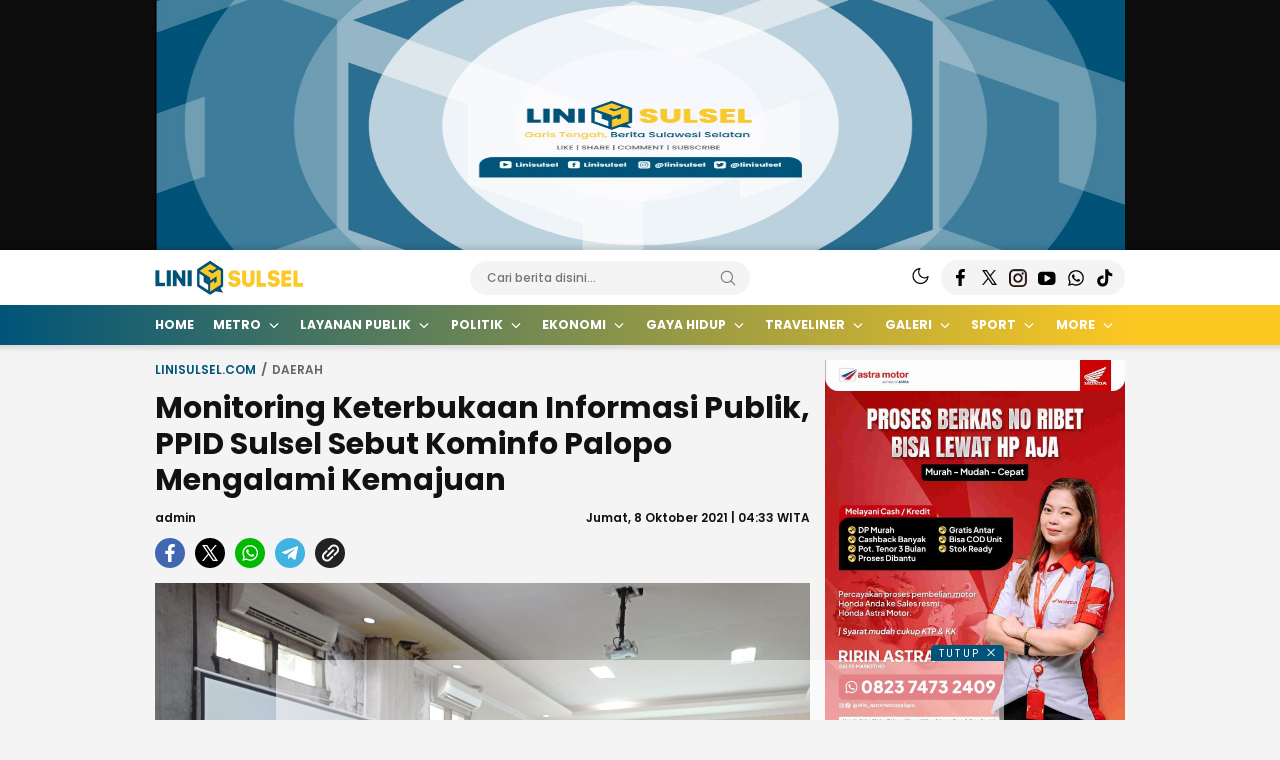

--- FILE ---
content_type: text/html; charset=UTF-8
request_url: https://linisulsel.com/monitoring-keterbukaan-informasi-publik-ppid-sulsel-sebut-kominfo-palopo-mengalami-kemajuan/
body_size: 46990
content:
<!DOCTYPE html>
<html lang="id">
<head>
<meta charset="UTF-8">
<meta name="viewport" content="width=device-width, initial-scale=1.0">
<meta name='robots' content='index, follow, max-image-preview:large, max-snippet:-1, max-video-preview:-1' />
	<style>img:is([sizes="auto" i], [sizes^="auto," i]) { contain-intrinsic-size: 3000px 1500px }</style>
	
	<!-- This site is optimized with the Yoast SEO plugin v26.7 - https://yoast.com/wordpress/plugins/seo/ -->
	<title>Monitoring Keterbukaan Informasi Publik, PPID Sulsel Sebut Kominfo Palopo Mengalami Kemajuan</title>
	<link rel="canonical" href="https://linisulsel.com/monitoring-keterbukaan-informasi-publik-ppid-sulsel-sebut-kominfo-palopo-mengalami-kemajuan/" />
	<meta property="og:locale" content="id_ID" />
	<meta property="og:type" content="article" />
	<meta property="og:title" content="Monitoring Keterbukaan Informasi Publik, PPID Sulsel Sebut Kominfo Palopo Mengalami Kemajuan" />
	<meta property="og:description" content="LINISIAR.COM, PALOPO &#8211; Dinas Komunikasi dan Informatika Kota Palopo mengikuti presentasi monev keterbukaan informasi badan publik di Ruang Command Center Dinas Kominfo-SP Provinsi Sulawesi Selatan (Sulsel), Jumat (8/10/2021). Kegiatan ini diikuti dalam rangka Monitoring dan Evaluasi Keterbukaan Informasi Badan Publik Provinsi Sulawesi Selatan Tahun 2021. Dinas Kominfo Palopo diwakili oleh Sekretaris Dinas Kominfo Hj. Hadisya, [&hellip;]" />
	<meta property="og:url" content="https://linisulsel.com/monitoring-keterbukaan-informasi-publik-ppid-sulsel-sebut-kominfo-palopo-mengalami-kemajuan/" />
	<meta property="og:site_name" content="linisulsel.com" />
	<meta property="article:published_time" content="2021-10-08T04:33:40+00:00" />
	<meta property="article:modified_time" content="2021-10-08T04:35:05+00:00" />
	<meta property="og:image" content="https://linisulsel.com/wp-content/uploads/2021/10/IMG-20211008-WA0017.jpg" />
	<meta property="og:image:width" content="1280" />
	<meta property="og:image:height" content="957" />
	<meta property="og:image:type" content="image/jpeg" />
	<meta name="author" content="admin" />
	<meta name="twitter:card" content="summary_large_image" />
	<meta name="twitter:label1" content="Ditulis oleh" />
	<meta name="twitter:data1" content="admin" />
	<meta name="twitter:label2" content="Estimasi waktu membaca" />
	<meta name="twitter:data2" content="1 menit" />
	<script type="application/ld+json" class="yoast-schema-graph">{"@context":"https://schema.org","@graph":[{"@type":"Article","@id":"https://linisulsel.com/monitoring-keterbukaan-informasi-publik-ppid-sulsel-sebut-kominfo-palopo-mengalami-kemajuan/#article","isPartOf":{"@id":"https://linisulsel.com/monitoring-keterbukaan-informasi-publik-ppid-sulsel-sebut-kominfo-palopo-mengalami-kemajuan/"},"author":{"name":"admin","@id":"https://linisulsel.com/#/schema/person/94a6ddd9cbe70b0d0d5a9c7c44e2cb3a"},"headline":"Monitoring Keterbukaan Informasi Publik, PPID Sulsel Sebut Kominfo Palopo Mengalami Kemajuan","datePublished":"2021-10-08T04:33:40+00:00","dateModified":"2021-10-08T04:35:05+00:00","mainEntityOfPage":{"@id":"https://linisulsel.com/monitoring-keterbukaan-informasi-publik-ppid-sulsel-sebut-kominfo-palopo-mengalami-kemajuan/"},"wordCount":193,"commentCount":0,"publisher":{"@id":"https://linisulsel.com/#organization"},"image":{"@id":"https://linisulsel.com/monitoring-keterbukaan-informasi-publik-ppid-sulsel-sebut-kominfo-palopo-mengalami-kemajuan/#primaryimage"},"thumbnailUrl":"https://linisulsel.com/wp-content/uploads/2021/10/IMG-20211008-WA0017.jpg","keywords":["Keterbukaan informasi publik","Kominfo Palopo","PPID Sulsel"],"articleSection":["Daerah"],"inLanguage":"id","potentialAction":[{"@type":"CommentAction","name":"Comment","target":["https://linisulsel.com/monitoring-keterbukaan-informasi-publik-ppid-sulsel-sebut-kominfo-palopo-mengalami-kemajuan/#respond"]}]},{"@type":"WebPage","@id":"https://linisulsel.com/monitoring-keterbukaan-informasi-publik-ppid-sulsel-sebut-kominfo-palopo-mengalami-kemajuan/","url":"https://linisulsel.com/monitoring-keterbukaan-informasi-publik-ppid-sulsel-sebut-kominfo-palopo-mengalami-kemajuan/","name":"Monitoring Keterbukaan Informasi Publik, PPID Sulsel Sebut Kominfo Palopo Mengalami Kemajuan","isPartOf":{"@id":"https://linisulsel.com/#website"},"primaryImageOfPage":{"@id":"https://linisulsel.com/monitoring-keterbukaan-informasi-publik-ppid-sulsel-sebut-kominfo-palopo-mengalami-kemajuan/#primaryimage"},"image":{"@id":"https://linisulsel.com/monitoring-keterbukaan-informasi-publik-ppid-sulsel-sebut-kominfo-palopo-mengalami-kemajuan/#primaryimage"},"thumbnailUrl":"https://linisulsel.com/wp-content/uploads/2021/10/IMG-20211008-WA0017.jpg","datePublished":"2021-10-08T04:33:40+00:00","dateModified":"2021-10-08T04:35:05+00:00","breadcrumb":{"@id":"https://linisulsel.com/monitoring-keterbukaan-informasi-publik-ppid-sulsel-sebut-kominfo-palopo-mengalami-kemajuan/#breadcrumb"},"inLanguage":"id","potentialAction":[{"@type":"ReadAction","target":["https://linisulsel.com/monitoring-keterbukaan-informasi-publik-ppid-sulsel-sebut-kominfo-palopo-mengalami-kemajuan/"]}]},{"@type":"ImageObject","inLanguage":"id","@id":"https://linisulsel.com/monitoring-keterbukaan-informasi-publik-ppid-sulsel-sebut-kominfo-palopo-mengalami-kemajuan/#primaryimage","url":"https://linisulsel.com/wp-content/uploads/2021/10/IMG-20211008-WA0017.jpg","contentUrl":"https://linisulsel.com/wp-content/uploads/2021/10/IMG-20211008-WA0017.jpg","width":1280,"height":957,"caption":"Dinas Komunikasi dan Informatika Kota Palopo mengikuti presentasi monev keterbukaan informasi badan publik di Ruang Command Center Dinas Kominfo-SP Provinsi Sulawesi Selatan (Sulsel), Jumat (8/10/2021)."},{"@type":"BreadcrumbList","@id":"https://linisulsel.com/monitoring-keterbukaan-informasi-publik-ppid-sulsel-sebut-kominfo-palopo-mengalami-kemajuan/#breadcrumb","itemListElement":[{"@type":"ListItem","position":1,"name":"Home","item":"https://linisulsel.com/"},{"@type":"ListItem","position":2,"name":"Monitoring Keterbukaan Informasi Publik, PPID Sulsel Sebut Kominfo Palopo Mengalami Kemajuan"}]},{"@type":"WebSite","@id":"https://linisulsel.com/#website","url":"https://linisulsel.com/","name":"linisulsel.com","description":"","publisher":{"@id":"https://linisulsel.com/#organization"},"potentialAction":[{"@type":"SearchAction","target":{"@type":"EntryPoint","urlTemplate":"https://linisulsel.com/?s={search_term_string}"},"query-input":{"@type":"PropertyValueSpecification","valueRequired":true,"valueName":"search_term_string"}}],"inLanguage":"id"},{"@type":"Organization","@id":"https://linisulsel.com/#organization","name":"linisulsel.com","url":"https://linisulsel.com/","logo":{"@type":"ImageObject","inLanguage":"id","@id":"https://linisulsel.com/#/schema/logo/image/","url":"https://linisulsel.com/wp-content/uploads/2021/10/cropped-linisulsel.png","contentUrl":"https://linisulsel.com/wp-content/uploads/2021/10/cropped-linisulsel.png","width":256,"height":60,"caption":"linisulsel.com"},"image":{"@id":"https://linisulsel.com/#/schema/logo/image/"}},{"@type":"Person","@id":"https://linisulsel.com/#/schema/person/94a6ddd9cbe70b0d0d5a9c7c44e2cb3a","name":"admin","image":{"@type":"ImageObject","inLanguage":"id","@id":"https://linisulsel.com/#/schema/person/image/","url":"https://secure.gravatar.com/avatar/edeab6ddfe572471989fc54e2b05771109b46c55c89c69451bc89515897387d6?s=96&d=mm&r=g","contentUrl":"https://secure.gravatar.com/avatar/edeab6ddfe572471989fc54e2b05771109b46c55c89c69451bc89515897387d6?s=96&d=mm&r=g","caption":"admin"},"sameAs":["https://linisulsel.com"],"url":"https://linisulsel.com/author/admin/"}]}</script>
	<!-- / Yoast SEO plugin. -->


<link rel='dns-prefetch' href='//fonts.googleapis.com' />
<link rel="alternate" type="application/rss+xml" title="linisulsel.com &raquo; Feed" href="https://linisulsel.com/feed/" />
<link rel="alternate" type="application/rss+xml" title="linisulsel.com &raquo; Umpan Komentar" href="https://linisulsel.com/comments/feed/" />
<link rel="alternate" type="application/rss+xml" title="linisulsel.com &raquo; Monitoring Keterbukaan Informasi Publik, PPID Sulsel Sebut Kominfo Palopo Mengalami Kemajuan Umpan Komentar" href="https://linisulsel.com/monitoring-keterbukaan-informasi-publik-ppid-sulsel-sebut-kominfo-palopo-mengalami-kemajuan/feed/" />
<link rel='stylesheet' id='wp-block-library-css' href='https://linisulsel.com/wp-includes/css/dist/block-library/style.min.css?ver=6.8.3' media='all' async='async' />
<style id='wp-block-library-theme-inline-css'>
.wp-block-audio :where(figcaption){color:#555;font-size:13px;text-align:center}.is-dark-theme .wp-block-audio :where(figcaption){color:#ffffffa6}.wp-block-audio{margin:0 0 1em}.wp-block-code{border:1px solid #ccc;border-radius:4px;font-family:Menlo,Consolas,monaco,monospace;padding:.8em 1em}.wp-block-embed :where(figcaption){color:#555;font-size:13px;text-align:center}.is-dark-theme .wp-block-embed :where(figcaption){color:#ffffffa6}.wp-block-embed{margin:0 0 1em}.blocks-gallery-caption{color:#555;font-size:13px;text-align:center}.is-dark-theme .blocks-gallery-caption{color:#ffffffa6}:root :where(.wp-block-image figcaption){color:#555;font-size:13px;text-align:center}.is-dark-theme :root :where(.wp-block-image figcaption){color:#ffffffa6}.wp-block-image{margin:0 0 1em}.wp-block-pullquote{border-bottom:4px solid;border-top:4px solid;color:currentColor;margin-bottom:1.75em}.wp-block-pullquote cite,.wp-block-pullquote footer,.wp-block-pullquote__citation{color:currentColor;font-size:.8125em;font-style:normal;text-transform:uppercase}.wp-block-quote{border-left:.25em solid;margin:0 0 1.75em;padding-left:1em}.wp-block-quote cite,.wp-block-quote footer{color:currentColor;font-size:.8125em;font-style:normal;position:relative}.wp-block-quote:where(.has-text-align-right){border-left:none;border-right:.25em solid;padding-left:0;padding-right:1em}.wp-block-quote:where(.has-text-align-center){border:none;padding-left:0}.wp-block-quote.is-large,.wp-block-quote.is-style-large,.wp-block-quote:where(.is-style-plain){border:none}.wp-block-search .wp-block-search__label{font-weight:700}.wp-block-search__button{border:1px solid #ccc;padding:.375em .625em}:where(.wp-block-group.has-background){padding:1.25em 2.375em}.wp-block-separator.has-css-opacity{opacity:.4}.wp-block-separator{border:none;border-bottom:2px solid;margin-left:auto;margin-right:auto}.wp-block-separator.has-alpha-channel-opacity{opacity:1}.wp-block-separator:not(.is-style-wide):not(.is-style-dots){width:100px}.wp-block-separator.has-background:not(.is-style-dots){border-bottom:none;height:1px}.wp-block-separator.has-background:not(.is-style-wide):not(.is-style-dots){height:2px}.wp-block-table{margin:0 0 1em}.wp-block-table td,.wp-block-table th{word-break:normal}.wp-block-table :where(figcaption){color:#555;font-size:13px;text-align:center}.is-dark-theme .wp-block-table :where(figcaption){color:#ffffffa6}.wp-block-video :where(figcaption){color:#555;font-size:13px;text-align:center}.is-dark-theme .wp-block-video :where(figcaption){color:#ffffffa6}.wp-block-video{margin:0 0 1em}:root :where(.wp-block-template-part.has-background){margin-bottom:0;margin-top:0;padding:1.25em 2.375em}
</style>
<style id='classic-theme-styles-inline-css'>
/*! This file is auto-generated */
.wp-block-button__link{color:#fff;background-color:#32373c;border-radius:9999px;box-shadow:none;text-decoration:none;padding:calc(.667em + 2px) calc(1.333em + 2px);font-size:1.125em}.wp-block-file__button{background:#32373c;color:#fff;text-decoration:none}
</style>
<style id='global-styles-inline-css'>
:root{--wp--preset--aspect-ratio--square: 1;--wp--preset--aspect-ratio--4-3: 4/3;--wp--preset--aspect-ratio--3-4: 3/4;--wp--preset--aspect-ratio--3-2: 3/2;--wp--preset--aspect-ratio--2-3: 2/3;--wp--preset--aspect-ratio--16-9: 16/9;--wp--preset--aspect-ratio--9-16: 9/16;--wp--preset--color--black: #000000;--wp--preset--color--cyan-bluish-gray: #abb8c3;--wp--preset--color--white: #ffffff;--wp--preset--color--pale-pink: #f78da7;--wp--preset--color--vivid-red: #cf2e2e;--wp--preset--color--luminous-vivid-orange: #ff6900;--wp--preset--color--luminous-vivid-amber: #fcb900;--wp--preset--color--light-green-cyan: #7bdcb5;--wp--preset--color--vivid-green-cyan: #00d084;--wp--preset--color--pale-cyan-blue: #8ed1fc;--wp--preset--color--vivid-cyan-blue: #0693e3;--wp--preset--color--vivid-purple: #9b51e0;--wp--preset--gradient--vivid-cyan-blue-to-vivid-purple: linear-gradient(135deg,rgba(6,147,227,1) 0%,rgb(155,81,224) 100%);--wp--preset--gradient--light-green-cyan-to-vivid-green-cyan: linear-gradient(135deg,rgb(122,220,180) 0%,rgb(0,208,130) 100%);--wp--preset--gradient--luminous-vivid-amber-to-luminous-vivid-orange: linear-gradient(135deg,rgba(252,185,0,1) 0%,rgba(255,105,0,1) 100%);--wp--preset--gradient--luminous-vivid-orange-to-vivid-red: linear-gradient(135deg,rgba(255,105,0,1) 0%,rgb(207,46,46) 100%);--wp--preset--gradient--very-light-gray-to-cyan-bluish-gray: linear-gradient(135deg,rgb(238,238,238) 0%,rgb(169,184,195) 100%);--wp--preset--gradient--cool-to-warm-spectrum: linear-gradient(135deg,rgb(74,234,220) 0%,rgb(151,120,209) 20%,rgb(207,42,186) 40%,rgb(238,44,130) 60%,rgb(251,105,98) 80%,rgb(254,248,76) 100%);--wp--preset--gradient--blush-light-purple: linear-gradient(135deg,rgb(255,206,236) 0%,rgb(152,150,240) 100%);--wp--preset--gradient--blush-bordeaux: linear-gradient(135deg,rgb(254,205,165) 0%,rgb(254,45,45) 50%,rgb(107,0,62) 100%);--wp--preset--gradient--luminous-dusk: linear-gradient(135deg,rgb(255,203,112) 0%,rgb(199,81,192) 50%,rgb(65,88,208) 100%);--wp--preset--gradient--pale-ocean: linear-gradient(135deg,rgb(255,245,203) 0%,rgb(182,227,212) 50%,rgb(51,167,181) 100%);--wp--preset--gradient--electric-grass: linear-gradient(135deg,rgb(202,248,128) 0%,rgb(113,206,126) 100%);--wp--preset--gradient--midnight: linear-gradient(135deg,rgb(2,3,129) 0%,rgb(40,116,252) 100%);--wp--preset--font-size--small: 13px;--wp--preset--font-size--medium: 20px;--wp--preset--font-size--large: 36px;--wp--preset--font-size--x-large: 42px;--wp--preset--spacing--20: 0.44rem;--wp--preset--spacing--30: 0.67rem;--wp--preset--spacing--40: 1rem;--wp--preset--spacing--50: 1.5rem;--wp--preset--spacing--60: 2.25rem;--wp--preset--spacing--70: 3.38rem;--wp--preset--spacing--80: 5.06rem;--wp--preset--shadow--natural: 6px 6px 9px rgba(0, 0, 0, 0.2);--wp--preset--shadow--deep: 12px 12px 50px rgba(0, 0, 0, 0.4);--wp--preset--shadow--sharp: 6px 6px 0px rgba(0, 0, 0, 0.2);--wp--preset--shadow--outlined: 6px 6px 0px -3px rgba(255, 255, 255, 1), 6px 6px rgba(0, 0, 0, 1);--wp--preset--shadow--crisp: 6px 6px 0px rgba(0, 0, 0, 1);}:where(.is-layout-flex){gap: 0.5em;}:where(.is-layout-grid){gap: 0.5em;}body .is-layout-flex{display: flex;}.is-layout-flex{flex-wrap: wrap;align-items: center;}.is-layout-flex > :is(*, div){margin: 0;}body .is-layout-grid{display: grid;}.is-layout-grid > :is(*, div){margin: 0;}:where(.wp-block-columns.is-layout-flex){gap: 2em;}:where(.wp-block-columns.is-layout-grid){gap: 2em;}:where(.wp-block-post-template.is-layout-flex){gap: 1.25em;}:where(.wp-block-post-template.is-layout-grid){gap: 1.25em;}.has-black-color{color: var(--wp--preset--color--black) !important;}.has-cyan-bluish-gray-color{color: var(--wp--preset--color--cyan-bluish-gray) !important;}.has-white-color{color: var(--wp--preset--color--white) !important;}.has-pale-pink-color{color: var(--wp--preset--color--pale-pink) !important;}.has-vivid-red-color{color: var(--wp--preset--color--vivid-red) !important;}.has-luminous-vivid-orange-color{color: var(--wp--preset--color--luminous-vivid-orange) !important;}.has-luminous-vivid-amber-color{color: var(--wp--preset--color--luminous-vivid-amber) !important;}.has-light-green-cyan-color{color: var(--wp--preset--color--light-green-cyan) !important;}.has-vivid-green-cyan-color{color: var(--wp--preset--color--vivid-green-cyan) !important;}.has-pale-cyan-blue-color{color: var(--wp--preset--color--pale-cyan-blue) !important;}.has-vivid-cyan-blue-color{color: var(--wp--preset--color--vivid-cyan-blue) !important;}.has-vivid-purple-color{color: var(--wp--preset--color--vivid-purple) !important;}.has-black-background-color{background-color: var(--wp--preset--color--black) !important;}.has-cyan-bluish-gray-background-color{background-color: var(--wp--preset--color--cyan-bluish-gray) !important;}.has-white-background-color{background-color: var(--wp--preset--color--white) !important;}.has-pale-pink-background-color{background-color: var(--wp--preset--color--pale-pink) !important;}.has-vivid-red-background-color{background-color: var(--wp--preset--color--vivid-red) !important;}.has-luminous-vivid-orange-background-color{background-color: var(--wp--preset--color--luminous-vivid-orange) !important;}.has-luminous-vivid-amber-background-color{background-color: var(--wp--preset--color--luminous-vivid-amber) !important;}.has-light-green-cyan-background-color{background-color: var(--wp--preset--color--light-green-cyan) !important;}.has-vivid-green-cyan-background-color{background-color: var(--wp--preset--color--vivid-green-cyan) !important;}.has-pale-cyan-blue-background-color{background-color: var(--wp--preset--color--pale-cyan-blue) !important;}.has-vivid-cyan-blue-background-color{background-color: var(--wp--preset--color--vivid-cyan-blue) !important;}.has-vivid-purple-background-color{background-color: var(--wp--preset--color--vivid-purple) !important;}.has-black-border-color{border-color: var(--wp--preset--color--black) !important;}.has-cyan-bluish-gray-border-color{border-color: var(--wp--preset--color--cyan-bluish-gray) !important;}.has-white-border-color{border-color: var(--wp--preset--color--white) !important;}.has-pale-pink-border-color{border-color: var(--wp--preset--color--pale-pink) !important;}.has-vivid-red-border-color{border-color: var(--wp--preset--color--vivid-red) !important;}.has-luminous-vivid-orange-border-color{border-color: var(--wp--preset--color--luminous-vivid-orange) !important;}.has-luminous-vivid-amber-border-color{border-color: var(--wp--preset--color--luminous-vivid-amber) !important;}.has-light-green-cyan-border-color{border-color: var(--wp--preset--color--light-green-cyan) !important;}.has-vivid-green-cyan-border-color{border-color: var(--wp--preset--color--vivid-green-cyan) !important;}.has-pale-cyan-blue-border-color{border-color: var(--wp--preset--color--pale-cyan-blue) !important;}.has-vivid-cyan-blue-border-color{border-color: var(--wp--preset--color--vivid-cyan-blue) !important;}.has-vivid-purple-border-color{border-color: var(--wp--preset--color--vivid-purple) !important;}.has-vivid-cyan-blue-to-vivid-purple-gradient-background{background: var(--wp--preset--gradient--vivid-cyan-blue-to-vivid-purple) !important;}.has-light-green-cyan-to-vivid-green-cyan-gradient-background{background: var(--wp--preset--gradient--light-green-cyan-to-vivid-green-cyan) !important;}.has-luminous-vivid-amber-to-luminous-vivid-orange-gradient-background{background: var(--wp--preset--gradient--luminous-vivid-amber-to-luminous-vivid-orange) !important;}.has-luminous-vivid-orange-to-vivid-red-gradient-background{background: var(--wp--preset--gradient--luminous-vivid-orange-to-vivid-red) !important;}.has-very-light-gray-to-cyan-bluish-gray-gradient-background{background: var(--wp--preset--gradient--very-light-gray-to-cyan-bluish-gray) !important;}.has-cool-to-warm-spectrum-gradient-background{background: var(--wp--preset--gradient--cool-to-warm-spectrum) !important;}.has-blush-light-purple-gradient-background{background: var(--wp--preset--gradient--blush-light-purple) !important;}.has-blush-bordeaux-gradient-background{background: var(--wp--preset--gradient--blush-bordeaux) !important;}.has-luminous-dusk-gradient-background{background: var(--wp--preset--gradient--luminous-dusk) !important;}.has-pale-ocean-gradient-background{background: var(--wp--preset--gradient--pale-ocean) !important;}.has-electric-grass-gradient-background{background: var(--wp--preset--gradient--electric-grass) !important;}.has-midnight-gradient-background{background: var(--wp--preset--gradient--midnight) !important;}.has-small-font-size{font-size: var(--wp--preset--font-size--small) !important;}.has-medium-font-size{font-size: var(--wp--preset--font-size--medium) !important;}.has-large-font-size{font-size: var(--wp--preset--font-size--large) !important;}.has-x-large-font-size{font-size: var(--wp--preset--font-size--x-large) !important;}
:where(.wp-block-post-template.is-layout-flex){gap: 1.25em;}:where(.wp-block-post-template.is-layout-grid){gap: 1.25em;}
:where(.wp-block-columns.is-layout-flex){gap: 2em;}:where(.wp-block-columns.is-layout-grid){gap: 2em;}
:root :where(.wp-block-pullquote){font-size: 1.5em;line-height: 1.6;}
</style>
<link rel='stylesheet' id='gn-frontend-gnfollow-style-css' href='https://linisulsel.com/wp-content/plugins/gn-publisher/assets/css/gn-frontend-gnfollow.min.css?ver=1.5.26' media='all' />
<link rel='stylesheet' id='menu-image-css' href='https://linisulsel.com/wp-content/themes/suarawp/inc/menu-image/includes/css/menu-image.css?ver=2.9.5' media='all' />
<link rel='stylesheet' id='normalize-css' href='https://linisulsel.com/wp-content/themes/suarawp/assets/css/normalize.css?ver=2.0.0.0' media='all' async='async' />
<link rel='stylesheet' id='poppins-css' href='https://fonts.googleapis.com/css2?family=Poppins%3Aital%2Cwght%400%2C400%3B0%2C500%3B0%2C600%3B0%2C700%3B1%2C400%3B1%2C500%3B1%2C600%3B1%2C700&#038;display=swap&#038;ver=2.0.0.0' media='all' />
<link rel='stylesheet' id='lato-css' href='https://fonts.googleapis.com/css2?family=Lato%3Aital%2Cwght%400%2C400%3B0%2C700%3B0%2C900%3B1%2C400%3B1%2C700%3B1%2C900&#038;display=swap&#038;ver=2.0.0.0' media='all' />
<link rel='stylesheet' id='slick-css' href='https://linisulsel.com/wp-content/themes/suarawp/assets/css/slick.css?ver=6.8.3' media='all' />
<link rel='stylesheet' id='pikaday-css' href='https://linisulsel.com/wp-content/themes/suarawp/assets/css/pikaday.css?ver=2.0.0.0' media='all' />
<link rel='stylesheet' id='icon-css' href='https://linisulsel.com/wp-content/themes/suarawp/assets/css/icon.css?ver=2.0.0.0' media='all' async='async' />
<link rel='stylesheet' id='desktop-css' href='https://linisulsel.com/wp-content/themes/suarawp/assets/css/style-desktop.css?ver=2.0.0.0' media='all' async='async' />
<link rel='stylesheet' id='__EPYT__style-css' href='https://linisulsel.com/wp-content/plugins/youtube-embed-plus/styles/ytprefs.min.css?ver=14.2.4' media='all' />
<style id='__EPYT__style-inline-css'>

                .epyt-gallery-thumb {
                        width: 33.333%;
                }
                
</style>
<script src="https://linisulsel.com/wp-includes/js/jquery/jquery.min.js?ver=3.7.1" id="jquery-core-js"></script>
<script src="https://linisulsel.com/wp-includes/js/jquery/jquery-migrate.min.js?ver=3.4.1" id="jquery-migrate-js"></script>
<script id="__ytprefs__-js-extra">
var _EPYT_ = {"ajaxurl":"https:\/\/linisulsel.com\/wp-admin\/admin-ajax.php","security":"df53d7901c","gallery_scrolloffset":"20","eppathtoscripts":"https:\/\/linisulsel.com\/wp-content\/plugins\/youtube-embed-plus\/scripts\/","eppath":"https:\/\/linisulsel.com\/wp-content\/plugins\/youtube-embed-plus\/","epresponsiveselector":"[\"iframe.__youtube_prefs_widget__\"]","epdovol":"1","version":"14.2.4","evselector":"iframe.__youtube_prefs__[src], iframe[src*=\"youtube.com\/embed\/\"], iframe[src*=\"youtube-nocookie.com\/embed\/\"]","ajax_compat":"","maxres_facade":"eager","ytapi_load":"light","pause_others":"","stopMobileBuffer":"1","facade_mode":"","not_live_on_channel":""};
</script>
<script src="https://linisulsel.com/wp-content/plugins/youtube-embed-plus/scripts/ytprefs.min.js?ver=14.2.4" id="__ytprefs__-js"></script>
<link rel="https://api.w.org/" href="https://linisulsel.com/wp-json/" /><link rel="alternate" title="JSON" type="application/json" href="https://linisulsel.com/wp-json/wp/v2/posts/189" /><link rel="EditURI" type="application/rsd+xml" title="RSD" href="https://linisulsel.com/xmlrpc.php?rsd" />
<meta name="generator" content="WordPress 6.8.3" />
<link rel='shortlink' href='https://linisulsel.com/?p=189' />
		<!-- Custom Logo: hide header text -->
		<style id="custom-logo-css">
			.brand-title, .brand-description {
				position: absolute;
				clip-path: inset(50%);
			}
		</style>
		<link rel="alternate" title="oEmbed (JSON)" type="application/json+oembed" href="https://linisulsel.com/wp-json/oembed/1.0/embed?url=https%3A%2F%2Flinisulsel.com%2Fmonitoring-keterbukaan-informasi-publik-ppid-sulsel-sebut-kominfo-palopo-mengalami-kemajuan%2F" />
<link rel="alternate" title="oEmbed (XML)" type="text/xml+oembed" href="https://linisulsel.com/wp-json/oembed/1.0/embed?url=https%3A%2F%2Flinisulsel.com%2Fmonitoring-keterbukaan-informasi-publik-ppid-sulsel-sebut-kominfo-palopo-mengalami-kemajuan%2F&#038;format=xml" />
<style type="text/css" id="custom-theme-css">
:root {
  --primary: #00547a;
  --secondary: #fcc822;


}
</style>
<link rel="icon" href="https://linisulsel.com/wp-content/uploads/2021/10/cropped-cropped-linisulsel-32x32.png" sizes="32x32" />
<link rel="icon" href="https://linisulsel.com/wp-content/uploads/2021/10/cropped-cropped-linisulsel-192x192.png" sizes="192x192" />
<link rel="apple-touch-icon" href="https://linisulsel.com/wp-content/uploads/2021/10/cropped-cropped-linisulsel-180x180.png" />
<meta name="msapplication-TileImage" content="https://linisulsel.com/wp-content/uploads/2021/10/cropped-cropped-linisulsel-270x270.png" />
<link rel="profile" href="http://gmpg.org/xfn/11" />
</head>
<body class="wp-singular post-template-default single single-post postid-189 single-format-standard wp-custom-logo wp-embed-responsive wp-theme-suarawp desktop" >
<div class="content">
	<div class="parallax-area">
		<div class="container">
			<div class="billboard parallax">
				<div class="widget_text widget"><div class="widget_text widget-parallax"><div class="textwidget custom-html-widget"><a href="https://youtube.com/@linisulsel?si=7KCCw-NvxL-wXBQX"><img src="https://linisulsel.com/wp-content/uploads/2024/09/Banner-Dalam-LS.jpg"></a></div></div></div>	
			</div>	
		</div>	
	</div>
<div class="header-box">
	<header class="header">
		<div class="container">
			<div class="header-row">
				<div class="header-left">
					<div class="header-brand">
		              <a href="https://linisulsel.com/" class="brand-link" rel="home"><img width="256" height="60" src="https://linisulsel.com/wp-content/uploads/2021/10/cropped-linisulsel.png" class="brand-logo" alt="linisulsel.com" decoding="async" srcset="https://linisulsel.com/wp-content/uploads/2021/10/cropped-linisulsel.png 256w, https://linisulsel.com/wp-content/uploads/2021/10/cropped-linisulsel-250x60.png 250w, https://linisulsel.com/wp-content/uploads/2021/10/cropped-linisulsel-24x6.png 24w, https://linisulsel.com/wp-content/uploads/2021/10/cropped-linisulsel-36x8.png 36w, https://linisulsel.com/wp-content/uploads/2021/10/cropped-linisulsel-48x11.png 48w" sizes="(max-width: 256px) 100vw, 256px" /></a><p class="brand-title"><a href="https://linisulsel.com/" rel="home">linisulsel.com</a></p>					</div>
				</div>
				<div class="header-center">
					<div class="header-search">
						<form method="get" action="https://linisulsel.com/">
			                <input type="text" name="s" placeholder="Cari berita disini..." class="search-text" value="" maxlength="50" autocomplete="off">
	    					<input type="hidden" name="post_type" value="post" />
			                <button type="submit" class="btn-search" aria-label="Search">
			                    <svg stroke="#999" width="24px" height="24px" viewBox="0 0 24 24" version="1.1" xmlns="http://www.w3.org/2000/svg" xmlns:xlink="http://www.w3.org/1999/xlink">
								    <g id="search" stroke="none" stroke-width="1" fill="none" fill-rule="evenodd" stroke-linecap="round" stroke-linejoin="round">
								        <g transform="translate(3.000000, 3.000000)" stroke="currentColor" stroke-width="1.6">
								            <circle id="Oval" cx="7.5" cy="7.5" r="7.5"></circle>
								            <path d="M18,18 L12.8,12.8" id="Shape"></path>
								        </g>
								    </g>
								</svg>
			                </button>
			            </form>
					</div>
				</div>
				<div class="header-right">
					<div class="header-mode">
						<div class="mode">
							<div class="mode-dark">
								<svg width="24px" height="24px" viewBox="0 0 24 24" version="1.1" xmlns="http://www.w3.org/2000/svg" xmlns:xlink="http://www.w3.org/1999/xlink"> <g id="moon" stroke="none" stroke-width="1" fill="none" fill-rule="evenodd" stroke-linecap="round" stroke-linejoin="round"> <g id="Group" transform="translate(-0.000000, -0.000000)" stroke="currentColor" stroke-width="1.6"> <path d="M21.0000001,12.7900001 C20.5623509,17.5258085 16.5155206,21.1036352 11.7617765,20.9575684 C7.00803243,20.8115016 3.1884985,16.9919677 3.04243172,12.2382236 C2.89636495,7.48447951 6.47419162,3.43764924 11.21,3.00000001 C9.15036197,5.78645174 9.43925663,9.66045323 11.8894017,12.1105984 C14.3395469,14.5607435 18.2135484,14.8496381 21.0000001,12.7900001 L21.0000001,12.7900001 Z" id="Path"></path> </g> </g> </svg> 
							</div>
							<div class="mode-light hide">
								<svg width="24" height="24" viewBox="0 0 24 24" fill="none" xmlns="http://www.w3.org/2000/svg"> <path d="M12 17C14.7614 17 17 14.7614 17 12C17 9.23858 14.7614 7 12 7C9.23858 7 7 9.23858 7 12C7 14.7614 9.23858 17 12 17Z" stroke="currentColor" stroke-width="1.6" stroke-linecap="round" stroke-linejoin="round"/> <path d="M12 1V3" stroke="currentColor" stroke-width="1.6" stroke-linecap="round" stroke-linejoin="round"/> <path d="M12 21V23" stroke="currentColor" stroke-width="1.6" stroke-linecap="round" stroke-linejoin="round"/> <path d="M4.22 4.22L5.64 5.64" stroke="currentColor" stroke-width="1.6" stroke-linecap="round" stroke-linejoin="round"/> <path d="M18.36 18.36L19.78 19.78" stroke="currentColor" stroke-width="1.6" stroke-linecap="round" stroke-linejoin="round"/> <path d="M1 12H3" stroke="currentColor" stroke-width="1.6" stroke-linecap="round" stroke-linejoin="round"/> <path d="M21 12H23" stroke="currentColor" stroke-width="1.6" stroke-linecap="round" stroke-linejoin="round"/> <path d="M4.22 19.78L5.64 18.36" stroke="currentColor" stroke-width="1.6" stroke-linecap="round" stroke-linejoin="round"/> <path d="M18.36 5.64L19.78 4.22" stroke="currentColor" stroke-width="1.6" stroke-linecap="round" stroke-linejoin="round"/> </svg>
							</div>
						</div>
					</div>
										<div class="header-social">
					    <nav class="menu-media-sosial-container"><ul id = "menu-media-sosial" class = "widget LinkList"><li id="menu-item-37905" class="facebook menu-item menu-item-type-custom menu-item-object-custom menu-item-37905"><a href="https://www.facebook.com/Linisulsel.fb?mibextid=ZbWKwL" class="menu-image-title-after"><span class="menu-image-title-after menu-image-title">Facebook</span></a></li>
<li id="menu-item-37906" class="twitter menu-item menu-item-type-custom menu-item-object-custom menu-item-37906"><a href="https://x.com/linisulsel" class="menu-image-title-after"><span class="menu-image-title-after menu-image-title">Twitter</span></a></li>
<li id="menu-item-37907" class="instagram menu-item menu-item-type-custom menu-item-object-custom menu-item-37907"><a href="https://www.instagram.com/linisulsel?igsh=MXMyYmtqdGQ5Z3Zwcw==" class="menu-image-title-after"><span class="menu-image-title-after menu-image-title">Instagram</span></a></li>
<li id="menu-item-37908" class="youtube menu-item menu-item-type-custom menu-item-object-custom menu-item-37908"><a href="https://youtube.com/@linisulsel?si=7KCCw-NvxL-wXBQX" class="menu-image-title-after"><span class="menu-image-title-after menu-image-title">Youtube</span></a></li>
<li id="menu-item-37909" class="whatsapp menu-item menu-item-type-custom menu-item-object-custom menu-item-37909"><a href="https://wa.me/qr/ISNF37QZGIGTA1" class="menu-image-title-after"><span class="menu-image-title-after menu-image-title">WhatsApp</span></a></li>
<li id="menu-item-37910" class="tiktok menu-item menu-item-type-custom menu-item-object-custom menu-item-37910"><a href="#" class="menu-image-title-after"><span class="menu-image-title-after menu-image-title">TikTok</span></a></li>
</ul></nav>				    </div>
									</div>
			</div>
		</div>
	</header>
		<div class="primary-menu">
		<div class="container">
	        	<nav class="menu-ktgori-container"><ul id = "menu-ktgori" class = "widget LinkList"><li id="menu-item-47" class="menu-item menu-item-type-custom menu-item-object-custom menu-item-home menu-item-47"><a href="https://linisulsel.com/" class="menu-image-title-after"><span class="menu-image-title-after menu-image-title">HOME</span></a></li>
<li id="menu-item-48" class="menu-item menu-item-type-taxonomy menu-item-object-category menu-item-has-children menu-item-48"><a href="https://linisulsel.com/category/metro/" class="menu-image-title-after"><span class="menu-image-title-after menu-image-title">METRO</span></a>
<ul class="sub-menu">
	<li id="menu-item-49" class="menu-item menu-item-type-taxonomy menu-item-object-category menu-item-49"><a href="https://linisulsel.com/category/hukum/" class="menu-image-title-after"><span class="menu-image-title-after menu-image-title">Hukum</span></a></li>
	<li id="menu-item-50" class="menu-item menu-item-type-taxonomy menu-item-object-category menu-item-50"><a href="https://linisulsel.com/category/kriminal/" class="menu-image-title-after"><span class="menu-image-title-after menu-image-title">Kriminal</span></a></li>
	<li id="menu-item-51" class="menu-item menu-item-type-taxonomy menu-item-object-category menu-item-51"><a href="https://linisulsel.com/category/peristiwa/" class="menu-image-title-after"><span class="menu-image-title-after menu-image-title">Peristiwa</span></a></li>
</ul>
</li>
<li id="menu-item-52" class="menu-item menu-item-type-custom menu-item-object-custom menu-item-has-children menu-item-52"><a href="#" class="menu-image-title-after"><span class="menu-image-title-after menu-image-title">LAYANAN PUBLIK</span></a>
<ul class="sub-menu">
	<li id="menu-item-54" class="menu-item menu-item-type-taxonomy menu-item-object-category menu-item-54"><a href="https://linisulsel.com/category/pemerintahan/" class="menu-image-title-after"><span class="menu-image-title-after menu-image-title">Pemerintahan</span></a></li>
	<li id="menu-item-53" class="menu-item menu-item-type-taxonomy menu-item-object-category menu-item-53"><a href="https://linisulsel.com/category/parlemen/" class="menu-image-title-after"><span class="menu-image-title-after menu-image-title">Parlemen</span></a></li>
</ul>
</li>
<li id="menu-item-55" class="menu-item menu-item-type-taxonomy menu-item-object-category menu-item-has-children menu-item-55"><a href="https://linisulsel.com/category/politik/" class="menu-image-title-after"><span class="menu-image-title-after menu-image-title">POLITIK</span></a>
<ul class="sub-menu">
	<li id="menu-item-56" class="menu-item menu-item-type-taxonomy menu-item-object-category menu-item-56"><a href="https://linisulsel.com/category/parpol/" class="menu-image-title-after"><span class="menu-image-title-after menu-image-title">Parpol</span></a></li>
	<li id="menu-item-57" class="menu-item menu-item-type-taxonomy menu-item-object-category menu-item-57"><a href="https://linisulsel.com/category/pileg/" class="menu-image-title-after"><span class="menu-image-title-after menu-image-title">Pileg</span></a></li>
	<li id="menu-item-58" class="menu-item menu-item-type-taxonomy menu-item-object-category menu-item-58"><a href="https://linisulsel.com/category/pilpres/" class="menu-image-title-after"><span class="menu-image-title-after menu-image-title">Pilpres</span></a></li>
	<li id="menu-item-59" class="menu-item menu-item-type-taxonomy menu-item-object-category menu-item-59"><a href="https://linisulsel.com/category/politikus/" class="menu-image-title-after"><span class="menu-image-title-after menu-image-title">Politikus</span></a></li>
</ul>
</li>
<li id="menu-item-60" class="menu-item menu-item-type-custom menu-item-object-custom menu-item-has-children menu-item-60"><a href="#" class="menu-image-title-after"><span class="menu-image-title-after menu-image-title">EKONOMI</span></a>
<ul class="sub-menu">
	<li id="menu-item-61" class="menu-item menu-item-type-taxonomy menu-item-object-category menu-item-61"><a href="https://linisulsel.com/category/bisnis-investasi/" class="menu-image-title-after"><span class="menu-image-title-after menu-image-title">Bisnis &amp; Investasi</span></a></li>
	<li id="menu-item-62" class="menu-item menu-item-type-taxonomy menu-item-object-category menu-item-62"><a href="https://linisulsel.com/category/infrastruktur/" class="menu-image-title-after"><span class="menu-image-title-after menu-image-title">Infrastruktur</span></a></li>
</ul>
</li>
<li id="menu-item-64" class="menu-item menu-item-type-custom menu-item-object-custom menu-item-has-children menu-item-64"><a href="#" class="menu-image-title-after"><span class="menu-image-title-after menu-image-title">GAYA HIDUP</span></a>
<ul class="sub-menu">
	<li id="menu-item-65" class="menu-item menu-item-type-taxonomy menu-item-object-category menu-item-65"><a href="https://linisulsel.com/category/hiburan/" class="menu-image-title-after"><span class="menu-image-title-after menu-image-title">Hiburan</span></a></li>
	<li id="menu-item-66" class="menu-item menu-item-type-taxonomy menu-item-object-category menu-item-66"><a href="https://linisulsel.com/category/kesehatan/" class="menu-image-title-after"><span class="menu-image-title-after menu-image-title">Kesehatan</span></a></li>
</ul>
</li>
<li id="menu-item-67" class="menu-item menu-item-type-custom menu-item-object-custom menu-item-has-children menu-item-67"><a href="#" class="menu-image-title-after"><span class="menu-image-title-after menu-image-title">TRAVELINER</span></a>
<ul class="sub-menu">
	<li id="menu-item-68" class="menu-item menu-item-type-taxonomy menu-item-object-category menu-item-68"><a href="https://linisulsel.com/category/kuliner/" class="menu-image-title-after"><span class="menu-image-title-after menu-image-title">Kuliner</span></a></li>
	<li id="menu-item-69" class="menu-item menu-item-type-taxonomy menu-item-object-category menu-item-69"><a href="https://linisulsel.com/category/travel/" class="menu-image-title-after"><span class="menu-image-title-after menu-image-title">Travel</span></a></li>
	<li id="menu-item-34863" class="menu-item menu-item-type-custom menu-item-object-custom menu-item-34863"><a href="https://tanogaido.com/" class="menu-image-title-after"><span class="menu-image-title-after menu-image-title">Tour Jepang</span></a></li>
</ul>
</li>
<li id="menu-item-70" class="menu-item menu-item-type-custom menu-item-object-custom menu-item-has-children menu-item-70"><a href="#" class="menu-image-title-after"><span class="menu-image-title-after menu-image-title">GALERI</span></a>
<ul class="sub-menu">
	<li id="menu-item-71" class="menu-item menu-item-type-taxonomy menu-item-object-category menu-item-71"><a href="https://linisulsel.com/category/foto/" class="menu-image-title-after"><span class="menu-image-title-after menu-image-title">Foto</span></a></li>
	<li id="menu-item-73" class="menu-item menu-item-type-taxonomy menu-item-object-category menu-item-73"><a href="https://linisulsel.com/category/video/" class="menu-image-title-after"><span class="menu-image-title-after menu-image-title">Video</span></a></li>
</ul>
</li>
<li id="menu-item-74" class="menu-item menu-item-type-custom menu-item-object-custom menu-item-has-children menu-item-74"><a href="#" class="menu-image-title-after"><span class="menu-image-title-after menu-image-title">SPORT</span></a>
<ul class="sub-menu">
	<li id="menu-item-75" class="menu-item menu-item-type-taxonomy menu-item-object-category menu-item-75"><a href="https://linisulsel.com/category/cabang-olahraga/" class="menu-image-title-after"><span class="menu-image-title-after menu-image-title">Cabang Olahraga</span></a></li>
	<li id="menu-item-77" class="menu-item menu-item-type-taxonomy menu-item-object-category menu-item-77"><a href="https://linisulsel.com/category/liga-indonesia/" class="menu-image-title-after"><span class="menu-image-title-after menu-image-title">Liga Indonesia</span></a></li>
	<li id="menu-item-76" class="menu-item menu-item-type-taxonomy menu-item-object-category menu-item-76"><a href="https://linisulsel.com/category/liga-dunia/" class="menu-image-title-after"><span class="menu-image-title-after menu-image-title">Liga Dunia</span></a></li>
</ul>
</li>
<li id="menu-item-78" class="menu-item menu-item-type-custom menu-item-object-custom menu-item-has-children menu-item-78"><a href="#" class="menu-image-title-after"><span class="menu-image-title-after menu-image-title">MORE</span></a>
<ul class="sub-menu">
	<li id="menu-item-79" class="menu-item menu-item-type-taxonomy menu-item-object-category menu-item-79"><a href="https://linisulsel.com/category/advetorial/" class="menu-image-title-after"><span class="menu-image-title-after menu-image-title">Advetorial</span></a></li>
	<li id="menu-item-80" class="menu-item menu-item-type-taxonomy menu-item-object-category current-post-ancestor current-menu-parent current-post-parent menu-item-80"><a href="https://linisulsel.com/category/daerah/" class="menu-image-title-after"><span class="menu-image-title-after menu-image-title">Daerah</span></a></li>
	<li id="menu-item-81" class="menu-item menu-item-type-taxonomy menu-item-object-category menu-item-81"><a href="https://linisulsel.com/category/inovasi/" class="menu-image-title-after"><span class="menu-image-title-after menu-image-title">Inovasi</span></a></li>
	<li id="menu-item-82" class="menu-item menu-item-type-taxonomy menu-item-object-category menu-item-82"><a href="https://linisulsel.com/category/narasi/" class="menu-image-title-after"><span class="menu-image-title-after menu-image-title">Narasi</span></a></li>
	<li id="menu-item-83" class="menu-item menu-item-type-taxonomy menu-item-object-category menu-item-83"><a href="https://linisulsel.com/category/opini/" class="menu-image-title-after"><span class="menu-image-title-after menu-image-title">Opini</span></a></li>
</ul>
</li>
</ul></nav>		</div>
    </div>
	</div>
<div class="container">
	<div class="main-row">
	<div class="main">
		<main class="main-box">
						<div class="main-single">
					<div class="header-post">
						<div class="breadcrumb">
							<nav class="breadcrumb-box">
								<ul>
									<li><a href="https://linisulsel.com/">linisulsel.com</a></li>
									<li><a href="https://linisulsel.com/category/daerah/">Daerah</a></li>
								</ul>
							</nav>
						</div>
						<div class="title-post">
							<h1>Monitoring Keterbukaan Informasi Publik, PPID Sulsel Sebut Kominfo Palopo Mengalami Kemajuan</h1>
						</div>
												<div class="author-box">
							<div class="author-name">
								<a href="https://linisulsel.com/author/admin/">admin</a>
																																							    																																														</div>
							<div class="prop-pos">
								<time class="timepost">Jumat, 8 Oktober 2021 | 04:33 WITA</time>
							</div>
						</div>
						<div class="share">
	<div class="share-row">
		<div class="share-box">
			<ul>
								<li>
					<a href="https://web.facebook.com/sharer/sharer.php?u=https://linisulsel.com/monitoring-keterbukaan-informasi-publik-ppid-sulsel-sebut-kominfo-palopo-mengalami-kemajuan/" aria-label="facebook" class="facebook" target="_blank">
						<svg height="24" fill="currentColor" viewBox="0 0 512 512" width="24" xml:space="preserve" xmlns="http://www.w3.org/2000/svg" xmlns:xlink="http://www.w3.org/1999/xlink"><path d="M374.245,285.825l14.104,-91.961l-88.233,0l0,-59.677c0,-25.159 12.325,-49.682 51.845,-49.682l40.117,0l0,-78.291c0,0 -36.408,-6.214 -71.214,-6.214c-72.67,0 -120.165,44.042 -120.165,123.775l0,70.089l-80.777,0l0,91.961l80.777,0l0,222.31c16.197,2.542 32.798,3.865 49.709,3.865c16.911,0 33.512,-1.323 49.708,-3.865l0,-222.31l74.129,0Z"></path></svg>
					</a>
				</li>
				
						<li>
				<a href="https://twitter.com/intent/tweet?text=https://linisulsel.com/monitoring-keterbukaan-informasi-publik-ppid-sulsel-sebut-kominfo-palopo-mengalami-kemajuan/" aria-label="twitter" class="twitter" target="_blank">
						<svg xmlns="http://www.w3.org/2000/svg" width="16" height="16" viewBox="0 0 16 16" fill="none"><path d="M0.0551897 0L5.97805 8.73568L0 16H1.60552L6.70304 9.80469L10.9025 16H16L9.49765 6.40885L14.7708 0H13.1653L8.77266 5.33984L5.15271 0H0.0551897ZM2.51364 1.33333H4.48166L13.5415 14.6667H11.5735L2.51364 1.33333Z" fill="currentColor"></path></svg>
						</a>
			</li>
									<li>
				<a href="https://api.whatsapp.com/send/?text=Monitoring Keterbukaan Informasi Publik, PPID Sulsel Sebut Kominfo Palopo Mengalami Kemajuan | https://linisulsel.com/monitoring-keterbukaan-informasi-publik-ppid-sulsel-sebut-kominfo-palopo-mengalami-kemajuan/" aria-label="whatsapp" class="whatsapp" target="_blank">
						<svg height="24" fill="currentColor" viewBox="0 0 56.693 56.693" width="24" xml:space="preserve" xmlns="http://www.w3.org/2000/svg" xmlns:xlink="http://www.w3.org/1999/xlink"><g><path class="st0" d="M46.3802,10.7138c-4.6512-4.6565-10.8365-7.222-17.4266-7.2247c-13.5785,0-24.63,11.0506-24.6353,24.6333   c-0.0019,4.342,1.1325,8.58,3.2884,12.3159l-3.495,12.7657l13.0595-3.4257c3.5982,1.9626,7.6495,2.9971,11.7726,2.9985h0.01   c0.0008,0-0.0006,0,0.0002,0c13.5771,0,24.6293-11.0517,24.635-24.6347C53.5914,21.5595,51.0313,15.3701,46.3802,10.7138z    M28.9537,48.6163h-0.0083c-3.674-0.0014-7.2777-0.9886-10.4215-2.8541l-0.7476-0.4437l-7.7497,2.0328l2.0686-7.5558   l-0.4869-0.7748c-2.0496-3.26-3.1321-7.028-3.1305-10.8969c0.0044-11.2894,9.19-20.474,20.4842-20.474   c5.469,0.0017,10.6101,2.1344,14.476,6.0047c3.8658,3.8703,5.9936,9.0148,5.9914,14.4859   C49.4248,39.4307,40.2395,48.6163,28.9537,48.6163z"/><path class="st0" d="M40.1851,33.281c-0.6155-0.3081-3.6419-1.797-4.2061-2.0026c-0.5642-0.2054-0.9746-0.3081-1.3849,0.3081   c-0.4103,0.6161-1.59,2.0027-1.9491,2.4136c-0.359,0.4106-0.7182,0.4623-1.3336,0.1539c-0.6155-0.3081-2.5989-0.958-4.95-3.0551   c-1.83-1.6323-3.0653-3.6479-3.4245-4.2643c-0.359-0.6161-0.0382-0.9492,0.27-1.2562c0.2769-0.2759,0.6156-0.7189,0.9234-1.0784   c0.3077-0.3593,0.4103-0.6163,0.6155-1.0268c0.2052-0.4109,0.1027-0.7704-0.0513-1.0784   c-0.1539-0.3081-1.3849-3.3379-1.8978-4.5706c-0.4998-1.2001-1.0072-1.0375-1.3851-1.0566   c-0.3585-0.0179-0.7694-0.0216-1.1797-0.0216s-1.0773,0.1541-1.6414,0.7702c-0.5642,0.6163-2.1545,2.1056-2.1545,5.1351   c0,3.0299,2.2057,5.9569,2.5135,6.3676c0.3077,0.411,4.3405,6.6282,10.5153,9.2945c1.4686,0.6343,2.6152,1.013,3.5091,1.2966   c1.4746,0.4686,2.8165,0.4024,3.8771,0.2439c1.1827-0.1767,3.6419-1.489,4.1548-2.9267c0.513-1.438,0.513-2.6706,0.359-2.9272   C41.211,33.7433,40.8006,33.5892,40.1851,33.281z"/></g></svg>
				</a>
			</li>
									<li>
				<a href="https://t.me/share/url?url=https://linisulsel.com/monitoring-keterbukaan-informasi-publik-ppid-sulsel-sebut-kominfo-palopo-mengalami-kemajuan/&text=Monitoring Keterbukaan Informasi Publik, PPID Sulsel Sebut Kominfo Palopo Mengalami Kemajuan" aria-label="telegram" class="telegram" target="_blank">
						<svg height="24" version="1.1" viewBox="0 0 512 512" width="24" xml:space="preserve" xmlns="http://www.w3.org/2000/svg" xmlns:xlink="http://www.w3.org/1999/xlink"><g id="_x33_35-telegram"><g><g><path d="M484.689,98.231l-69.417,327.37c-5.237,23.105-18.895,28.854-38.304,17.972L271.2,365.631     l-51.034,49.086c-5.646,5.647-10.371,10.372-21.256,10.372l7.598-107.722L402.539,140.23c8.523-7.598-1.848-11.809-13.247-4.21     L146.95,288.614L42.619,255.96c-22.694-7.086-23.104-22.695,4.723-33.579L455.423,65.166     C474.316,58.081,490.85,69.375,484.689,98.231z" fill="currentColor"/></g></g></g></svg>
				</a>
			</li>
												<li>
				<a href="#!" class="copylink" data-url="https://linisulsel.com/monitoring-keterbukaan-informasi-publik-ppid-sulsel-sebut-kominfo-palopo-mengalami-kemajuan/" data-title="URL Berhasil disalin" aria-label="copylink">
				<svg width="19" height="19" viewBox="0 0 19 19" fill="none" xmlns="http://www.w3.org/2000/svg"><path d="m6.5 12.5 6-6M11.5 13.658l-2.567 2.567a4.353 4.353 0 0 1-7.433-3.08c0-1.154.459-2.262 1.275-3.078L5.342 7.5M13.658 11.5l2.567-2.567a4.354 4.354 0 1 0-6.158-6.158L7.5 5.342" stroke="currentColor" stroke-width="2" stroke-linecap="round" stroke-linejoin="round"></path></svg>
				</a>
			</li>
									</ul>
		</div>
	</div>
</div>					</div>
													<div class="article-featured">
									<figure>
										<div class="image-box">
										<a aria-label="Gambar Unggulan" class="spotlight" data-description="Dinas Komunikasi dan Informatika Kota Palopo
mengikuti presentasi monev keterbukaan informasi badan publik di Ruang Command Center Dinas Kominfo-SP Provinsi Sulawesi Selatan (Sulsel), Jumat (8/10/2021)." href="https://linisulsel.com/wp-content/uploads/2021/10/IMG-20211008-WA0017.jpg" >
											<img width="1280" height="957" src="https://linisulsel.com/wp-content/uploads/2021/10/IMG-20211008-WA0017.jpg" class="featured-image wp-post-image" alt="" decoding="async" fetchpriority="high" srcset="https://linisulsel.com/wp-content/uploads/2021/10/IMG-20211008-WA0017.jpg 1280w, https://linisulsel.com/wp-content/uploads/2021/10/IMG-20211008-WA0017-300x224.jpg 300w, https://linisulsel.com/wp-content/uploads/2021/10/IMG-20211008-WA0017-768x574.jpg 768w, https://linisulsel.com/wp-content/uploads/2021/10/IMG-20211008-WA0017-1024x766.jpg 1024w, https://linisulsel.com/wp-content/uploads/2021/10/IMG-20211008-WA0017-80x60.jpg 80w, https://linisulsel.com/wp-content/uploads/2021/10/IMG-20211008-WA0017-265x198.jpg 265w, https://linisulsel.com/wp-content/uploads/2021/10/IMG-20211008-WA0017-696x520.jpg 696w, https://linisulsel.com/wp-content/uploads/2021/10/IMG-20211008-WA0017-1068x798.jpg 1068w, https://linisulsel.com/wp-content/uploads/2021/10/IMG-20211008-WA0017-562x420.jpg 562w" sizes="(max-width: 1280px) 100vw, 1280px" />											</a>	
										</div>
																				<figcaption>Dinas Komunikasi dan Informatika Kota Palopo
mengikuti presentasi monev keterbukaan informasi badan publik di Ruang Command Center Dinas Kominfo-SP Provinsi Sulawesi Selatan (Sulsel), Jumat (8/10/2021).</figcaption>
																		</figure>
								</div>
							    									<div class="post-row">
						<div class="post-article">
							<div class="post-detail ">
								<p><strong>LINISIAR.COM, PALOPO</strong> &#8211; Dinas Komunikasi dan Informatika Kota Palopo mengikuti presentasi monev keterbukaan informasi badan publik di Ruang Command Center Dinas Kominfo-SP Provinsi Sulawesi Selatan (Sulsel), Jumat (8/10/2021).</p>
<p>Kegiatan ini diikuti dalam rangka Monitoring dan Evaluasi Keterbukaan Informasi Badan Publik Provinsi Sulawesi Selatan Tahun 2021.</p>
<p>Dinas Kominfo Palopo diwakili oleh Sekretaris Dinas Kominfo Hj. Hadisya, S.Pi, dan Kepala Bidang Opini dan Aspirasi Publik, Anjar Lestari.</p>
<p>Kepala Komisi PPID Pahir Halim menyampaikan Apresiasi kepada pemerintah Kota Palopo yang telah mengisi website PPID. Menurutnya Palopo mengalami kemajuan yang signifikan soal keterbukaan informasi publik.</p>
<p>&#8220;PPID kota Palopo mengalami kemajuan sangat pesat, hal ini di tunjukkan dengan tersedianya Informasi dari 49 Perangkat daerah dan 1 BUMD yaitu Pam Titra Mangkulu,&#8221; ujarnya.</p>
<p>Hj. Hadisya mengatakan, ada berapa tim penilai yang hadir dan memberikan peryantaan mengenai pengelolan informasi publik.</p>
<p>Antara lain bagaimana Pemerintah Kota Palopo mengaktifkan perangkat daerah untuk melaksanakan keterbukaan informasi publik.</p>
<p>&#8220;Ini sesuai arahan bapak Walikota Palopo, Drs. HM.Judas Amir. MH., yang selalu mendukung era transparansi dokumentasi.demi tertibnya administrasi pemerintahan,&#8221; paparnya.</p>
<p>Tim Penilai Yang Hadir Yaitu Ketua Komisi Infirmasi, Ketua Jaringan Informasi Sul- Sel dan AKademisi.</p>
							</div>
											    	    							<div class="post-tag">
								<div class="tag-label">Tag</div>
								<div class="tag-box">
									<ul><li><a href="https://linisulsel.com/tag/keterbukaan-informasi-publik/" rel="tag">Keterbukaan informasi publik</a></li><li><a href="https://linisulsel.com/tag/kominfo-palopo/" rel="tag">Kominfo Palopo</a></li><li><a href="https://linisulsel.com/tag/ppid-sulsel/" rel="tag">PPID Sulsel</a></li></ul>								</div>
							</div>
														<div class="footer-share">
								<div class="share-label">Bagikan</div>								<div class="share">
	<div class="share-row">
		<div class="share-box">
			<ul>
								<li>
					<a href="https://web.facebook.com/sharer/sharer.php?u=https://linisulsel.com/monitoring-keterbukaan-informasi-publik-ppid-sulsel-sebut-kominfo-palopo-mengalami-kemajuan/" aria-label="facebook" class="facebook" target="_blank">
						<svg height="24" fill="currentColor" viewBox="0 0 512 512" width="24" xml:space="preserve" xmlns="http://www.w3.org/2000/svg" xmlns:xlink="http://www.w3.org/1999/xlink"><path d="M374.245,285.825l14.104,-91.961l-88.233,0l0,-59.677c0,-25.159 12.325,-49.682 51.845,-49.682l40.117,0l0,-78.291c0,0 -36.408,-6.214 -71.214,-6.214c-72.67,0 -120.165,44.042 -120.165,123.775l0,70.089l-80.777,0l0,91.961l80.777,0l0,222.31c16.197,2.542 32.798,3.865 49.709,3.865c16.911,0 33.512,-1.323 49.708,-3.865l0,-222.31l74.129,0Z"></path></svg>
					</a>
				</li>
				
						<li>
				<a href="https://twitter.com/intent/tweet?text=https://linisulsel.com/monitoring-keterbukaan-informasi-publik-ppid-sulsel-sebut-kominfo-palopo-mengalami-kemajuan/" aria-label="twitter" class="twitter" target="_blank">
						<svg xmlns="http://www.w3.org/2000/svg" width="16" height="16" viewBox="0 0 16 16" fill="none"><path d="M0.0551897 0L5.97805 8.73568L0 16H1.60552L6.70304 9.80469L10.9025 16H16L9.49765 6.40885L14.7708 0H13.1653L8.77266 5.33984L5.15271 0H0.0551897ZM2.51364 1.33333H4.48166L13.5415 14.6667H11.5735L2.51364 1.33333Z" fill="currentColor"></path></svg>
						</a>
			</li>
									<li>
				<a href="https://api.whatsapp.com/send/?text=Monitoring Keterbukaan Informasi Publik, PPID Sulsel Sebut Kominfo Palopo Mengalami Kemajuan | https://linisulsel.com/monitoring-keterbukaan-informasi-publik-ppid-sulsel-sebut-kominfo-palopo-mengalami-kemajuan/" aria-label="whatsapp" class="whatsapp" target="_blank">
						<svg height="24" fill="currentColor" viewBox="0 0 56.693 56.693" width="24" xml:space="preserve" xmlns="http://www.w3.org/2000/svg" xmlns:xlink="http://www.w3.org/1999/xlink"><g><path class="st0" d="M46.3802,10.7138c-4.6512-4.6565-10.8365-7.222-17.4266-7.2247c-13.5785,0-24.63,11.0506-24.6353,24.6333   c-0.0019,4.342,1.1325,8.58,3.2884,12.3159l-3.495,12.7657l13.0595-3.4257c3.5982,1.9626,7.6495,2.9971,11.7726,2.9985h0.01   c0.0008,0-0.0006,0,0.0002,0c13.5771,0,24.6293-11.0517,24.635-24.6347C53.5914,21.5595,51.0313,15.3701,46.3802,10.7138z    M28.9537,48.6163h-0.0083c-3.674-0.0014-7.2777-0.9886-10.4215-2.8541l-0.7476-0.4437l-7.7497,2.0328l2.0686-7.5558   l-0.4869-0.7748c-2.0496-3.26-3.1321-7.028-3.1305-10.8969c0.0044-11.2894,9.19-20.474,20.4842-20.474   c5.469,0.0017,10.6101,2.1344,14.476,6.0047c3.8658,3.8703,5.9936,9.0148,5.9914,14.4859   C49.4248,39.4307,40.2395,48.6163,28.9537,48.6163z"/><path class="st0" d="M40.1851,33.281c-0.6155-0.3081-3.6419-1.797-4.2061-2.0026c-0.5642-0.2054-0.9746-0.3081-1.3849,0.3081   c-0.4103,0.6161-1.59,2.0027-1.9491,2.4136c-0.359,0.4106-0.7182,0.4623-1.3336,0.1539c-0.6155-0.3081-2.5989-0.958-4.95-3.0551   c-1.83-1.6323-3.0653-3.6479-3.4245-4.2643c-0.359-0.6161-0.0382-0.9492,0.27-1.2562c0.2769-0.2759,0.6156-0.7189,0.9234-1.0784   c0.3077-0.3593,0.4103-0.6163,0.6155-1.0268c0.2052-0.4109,0.1027-0.7704-0.0513-1.0784   c-0.1539-0.3081-1.3849-3.3379-1.8978-4.5706c-0.4998-1.2001-1.0072-1.0375-1.3851-1.0566   c-0.3585-0.0179-0.7694-0.0216-1.1797-0.0216s-1.0773,0.1541-1.6414,0.7702c-0.5642,0.6163-2.1545,2.1056-2.1545,5.1351   c0,3.0299,2.2057,5.9569,2.5135,6.3676c0.3077,0.411,4.3405,6.6282,10.5153,9.2945c1.4686,0.6343,2.6152,1.013,3.5091,1.2966   c1.4746,0.4686,2.8165,0.4024,3.8771,0.2439c1.1827-0.1767,3.6419-1.489,4.1548-2.9267c0.513-1.438,0.513-2.6706,0.359-2.9272   C41.211,33.7433,40.8006,33.5892,40.1851,33.281z"/></g></svg>
				</a>
			</li>
									<li>
				<a href="https://t.me/share/url?url=https://linisulsel.com/monitoring-keterbukaan-informasi-publik-ppid-sulsel-sebut-kominfo-palopo-mengalami-kemajuan/&text=Monitoring Keterbukaan Informasi Publik, PPID Sulsel Sebut Kominfo Palopo Mengalami Kemajuan" aria-label="telegram" class="telegram" target="_blank">
						<svg height="24" version="1.1" viewBox="0 0 512 512" width="24" xml:space="preserve" xmlns="http://www.w3.org/2000/svg" xmlns:xlink="http://www.w3.org/1999/xlink"><g id="_x33_35-telegram"><g><g><path d="M484.689,98.231l-69.417,327.37c-5.237,23.105-18.895,28.854-38.304,17.972L271.2,365.631     l-51.034,49.086c-5.646,5.647-10.371,10.372-21.256,10.372l7.598-107.722L402.539,140.23c8.523-7.598-1.848-11.809-13.247-4.21     L146.95,288.614L42.619,255.96c-22.694-7.086-23.104-22.695,4.723-33.579L455.423,65.166     C474.316,58.081,490.85,69.375,484.689,98.231z" fill="currentColor"/></g></g></g></svg>
				</a>
			</li>
												<li>
				<a href="#!" class="copylink" data-url="https://linisulsel.com/monitoring-keterbukaan-informasi-publik-ppid-sulsel-sebut-kominfo-palopo-mengalami-kemajuan/" data-title="URL Berhasil disalin" aria-label="copylink">
				<svg width="19" height="19" viewBox="0 0 19 19" fill="none" xmlns="http://www.w3.org/2000/svg"><path d="m6.5 12.5 6-6M11.5 13.658l-2.567 2.567a4.353 4.353 0 0 1-7.433-3.08c0-1.154.459-2.262 1.275-3.078L5.342 7.5M13.658 11.5l2.567-2.567a4.354 4.354 0 1 0-6.158-6.158L7.5 5.342" stroke="currentColor" stroke-width="2" stroke-linecap="round" stroke-linejoin="round"></path></svg>
				</a>
			</li>
									</ul>
		</div>
	</div>
</div>							</div>
						</div>
																								</div>
				</div>
					<div id="respond" class="comment-respond">
		<h3 id="reply-title" class="comment-reply-title">Tinggalkan Balasan <small><a rel="nofollow" id="cancel-comment-reply-link" href="/monitoring-keterbukaan-informasi-publik-ppid-sulsel-sebut-kominfo-palopo-mengalami-kemajuan/#respond" style="display:none;">Batalkan balasan</a></small></h3><form action="https://linisulsel.com/wp-comments-post.php" method="post" id="commentform" class="comment-form"><p class="comment-notes"><span id="email-notes">Alamat email Anda tidak akan dipublikasikan.</span> <span class="required-field-message">Ruas yang wajib ditandai <span class="required">*</span></span></p><p class="comment-form-cookies-consent"><input id="wp-comment-cookies-consent" name="wp-comment-cookies-consent" type="checkbox" value="yes" /> <label for="wp-comment-cookies-consent">Simpan nama, email, dan situs web saya pada peramban ini untuk komentar saya berikutnya.</label></p>
<input id="author" name="author" type="text" value="" size="30" maxlength="245"  placeholder="Tulis Nama"/>
<input id="email" name="email" type="text" value="" size="30" maxlength="100" aria-describedby="email-notes"  placeholder="Tulis Email"/>
<textarea id="comment" name="comment" cols="45" rows="3" maxlength="65525" aria-required="true" required="required" placeholder="Tulis Komentar *"></textarea><p class="form-submit"><input name="submit" type="submit" id="submit" class="submit" value="Kirim Komentar" /> <input type='hidden' name='comment_post_ID' value='189' id='comment_post_ID' />
<input type='hidden' name='comment_parent' id='comment_parent' value='0' />
</p></form>	</div><!-- #respond -->
	<div id="comments" class="commentsArea">
       <div class="notif">
        <div class="notif-image"><svg fill="currentColor" version="1.1" viewBox="0 0 24 24" xml:space="preserve" xmlns="http://www.w3.org/2000/svg" xmlns:xlink="http://www.w3.org/1999/xlink"><g id="info"/><g id="icons"><path d="M20,1H4C1.8,1,0,2.8,0,5v10c0,2.2,1.8,4,4,4v3c0,0.9,1.1,1.3,1.7,0.7L9.4,19H20c2.2,0,4-1.8,4-4V5   C24,2.8,22.2,1,20,1z M14,13H8c-0.6,0-1-0.4-1-1c0-0.6,0.4-1,1-1h6c0.6,0,1,0.4,1,1C15,12.6,14.6,13,14,13z M16,9H8   C7.4,9,7,8.6,7,8c0-0.6,0.4-1,1-1h8c0.6,0,1,0.4,1,1C17,8.6,16.6,9,16,9z" id="message"/></g></svg></div>
        <div class="notif-header">Belum ada komentar disini</div>
        <div class="notif-text">Jadilah yang pertama berkomentar disini</div>
       </div>
    </div>									<div class="after-pos">
						<div class="widget list">
				<div class="widget-header">
			<h3 class="widget-title">Widget Indeks</h3>
		</div>
				<div class="widget-content">
								<div class="article-item ">
						<div class="media article-item-box">
							<div class="media-image">
								<img width="250" height="144" src="https://linisulsel.com/wp-content/uploads/2026/01/pj-sekda-lutim-250x144.jpg" class="attachment-image_250_144 size-image_250_144 wp-post-image" alt="" decoding="async" />							</div>
							<div class="media-text">
							
								<h2 class="article-title">
									<a href="https://linisulsel.com/pimpin-apel-pagi-pj-sekda-lutim-minta-skpd-tuntaskan-laporan-keuangan/" class="media-title">Pimpin Apel Pagi, Pj Sekda Lutim Minta SKPD Tuntaskan Laporan Keuangan</a>
								</h2>
									<div class="list-meta">
										<div class="list-category">Luwu Timur</div>
										<div class="list-time"><time class="timeago" datetime="2026-01-13T08:17:08+08:00">7 jam yang lalu</time></div>
									</div>
							</div>
						</div>
					</div>
							<div class="article-item ">
						<div class="media article-item-box">
							<div class="media-image">
								<img width="250" height="144" src="https://linisulsel.com/wp-content/uploads/2026/01/apel-wasuponda-250x144.jpeg" class="attachment-image_250_144 size-image_250_144 wp-post-image" alt="" decoding="async" />							</div>
							<div class="media-text">
							
								<h2 class="article-title">
									<a href="https://linisulsel.com/bupati-lutim-pimpin-apel-pagi-di-wasuponda-minta-kecamatan-beri-pelayanan-terbaik/" class="media-title">Bupati Lutim Pimpin Apel Pagi di Wasuponda, Minta Kecamatan Beri Pelayanan Terbaik</a>
								</h2>
									<div class="list-meta">
										<div class="list-category">Luwu Timur</div>
										<div class="list-time"><time class="timeago" datetime="2026-01-12T13:04:37+08:00">1 hari yang lalu</time></div>
									</div>
							</div>
						</div>
					</div>
							<div class="article-item ">
						<div class="media article-item-box">
							<div class="media-image">
								<img width="250" height="144" src="https://linisulsel.com/wp-content/uploads/2026/01/penghafal-250x144.jpeg" class="attachment-image_250_144 size-image_250_144 wp-post-image" alt="" decoding="async" loading="lazy" />							</div>
							<div class="media-text">
							
								<h2 class="article-title">
									<a href="https://linisulsel.com/pemkab-lutim-dukung-generasi-penghafal-al-quran/" class="media-title">Pemkab Lutim Dukung Generasi Penghafal Al-Qur’an</a>
								</h2>
									<div class="list-meta">
										<div class="list-category">Luwu Timur</div>
										<div class="list-time"><time class="timeago" datetime="2026-01-12T12:51:44+08:00">1 hari yang lalu</time></div>
									</div>
							</div>
						</div>
					</div>
							<div class="article-item ">
						<div class="media article-item-box">
							<div class="media-image">
								<img width="250" height="144" src="https://linisulsel.com/wp-content/uploads/2026/01/fishing-250x144.jpeg" class="attachment-image_250_144 size-image_250_144 wp-post-image" alt="" decoding="async" loading="lazy" />							</div>
							<div class="media-text">
							
								<h2 class="article-title">
									<a href="https://linisulsel.com/ditutup-bupati-irwan-bachri-ini-daftar-pemenang-fishing-tournament-bupati-lutim-cup-i/" class="media-title">Ditutup Bupati Irwan Bachri, Ini Daftar Pemenang Fishing Tournament Bupati Lutim Cup I </a>
								</h2>
									<div class="list-meta">
										<div class="list-category">Luwu Timur</div>
										<div class="list-time"><time class="timeago" datetime="2026-01-12T12:42:14+08:00">1 hari yang lalu</time></div>
									</div>
							</div>
						</div>
					</div>
							<div class="article-item ">
						<div class="media article-item-box">
							<div class="media-image">
								<img width="250" height="144" src="https://linisulsel.com/wp-content/uploads/2026/01/melayat-250x144.jpg" class="attachment-image_250_144 size-image_250_144 wp-post-image" alt="" decoding="async" loading="lazy" />							</div>
							<div class="media-text">
							
								<h2 class="article-title">
									<a href="https://linisulsel.com/bupati-luwu-timur-melayat-ke-rumah-duka-tokoh-masyarakat-di-lakawali/" class="media-title">Bupati Luwu Timur Melayat ke Rumah Duka Tokoh Masyarakat di Lakawali</a>
								</h2>
									<div class="list-meta">
										<div class="list-category">Luwu Timur</div>
										<div class="list-time"><time class="timeago" datetime="2026-01-12T12:32:49+08:00">1 hari yang lalu</time></div>
									</div>
							</div>
						</div>
					</div>
							<div class="article-item ">
						<div class="media article-item-box">
							<div class="media-image">
								<img width="250" height="144" src="https://linisulsel.com/wp-content/uploads/2026/01/lera-cup-250x144.jpg" class="attachment-image_250_144 size-image_250_144 wp-post-image" alt="" decoding="async" loading="lazy" />							</div>
							<div class="media-text">
							
								<h2 class="article-title">
									<a href="https://linisulsel.com/pejabat-pemda-lutim-buka-lera-cup-ii-24-tim-berebut-total-hadiah-rp-17-juta/" class="media-title">Pejabat Pemda Lutim Buka Lera Cup II, 24 Tim Berebut Total Hadiah Rp 17 Juta</a>
								</h2>
									<div class="list-meta">
										<div class="list-category">Luwu Timur</div>
										<div class="list-time"><time class="timeago" datetime="2026-01-12T12:23:32+08:00">1 hari yang lalu</time></div>
									</div>
							</div>
						</div>
					</div>
							<div class="article-item ">
						<div class="media article-item-box">
							<div class="media-image">
								<img width="250" height="144" src="https://linisulsel.com/wp-content/uploads/2026/01/mtQ-250x144.jpg" class="attachment-image_250_144 size-image_250_144 wp-post-image" alt="" decoding="async" loading="lazy" />							</div>
							<div class="media-text">
							
								<h2 class="article-title">
									<a href="https://linisulsel.com/hadapi-mtq-tingkat-sulsel-bupati-irwan-minta-seleksi-wakil-lutim-sebelum-ramadan/" class="media-title">Hadapi MTQ Tingkat Sulsel, Bupati Irwan Minta Seleksi Wakil Lutim Sebelum Ramadan</a>
								</h2>
									<div class="list-meta">
										<div class="list-category">Luwu Timur</div>
										<div class="list-time"><time class="timeago" datetime="2026-01-11T18:44:25+08:00">2 hari yang lalu</time></div>
									</div>
							</div>
						</div>
					</div>
							<div class="article-item ">
						<div class="media article-item-box">
							<div class="media-image">
								<img width="250" height="144" src="https://linisulsel.com/wp-content/uploads/2026/01/tablig-akbar-250x144.jpg" class="attachment-image_250_144 size-image_250_144 wp-post-image" alt="" decoding="async" loading="lazy" />							</div>
							<div class="media-text">
							
								<h2 class="article-title">
									<a href="https://linisulsel.com/hadiri-tabligh-akbar-di-angkona-bupati-lutim-ajak-warga-jaga-silaturahmi/" class="media-title">Hadiri Tabligh Akbar di Angkona, Bupati Lutim Ajak Warga Jaga Silaturahmi</a>
								</h2>
									<div class="list-meta">
										<div class="list-category">Luwu Timur</div>
										<div class="list-time"><time class="timeago" datetime="2026-01-11T18:18:45+08:00">2 hari yang lalu</time></div>
									</div>
							</div>
						</div>
					</div>
							<div class="article-item ">
						<div class="media article-item-box">
							<div class="media-image">
								<img width="250" height="144" src="https://linisulsel.com/wp-content/uploads/2026/01/tinjau-proyek-250x144.jpeg" class="attachment-image_250_144 size-image_250_144 wp-post-image" alt="" decoding="async" loading="lazy" />							</div>
							<div class="media-text">
							
								<h2 class="article-title">
									<a href="https://linisulsel.com/tinjau-pembangunan-infrastruktur-bupati-lutim-nilai-berjalan-sesuai-harapan/" class="media-title">Tinjau Pembangunan Infrastruktur, Bupati Lutim Nilai Berjalan Sesuai Harapan</a>
								</h2>
									<div class="list-meta">
										<div class="list-category">Luwu Timur</div>
										<div class="list-time"><time class="timeago" datetime="2026-01-11T18:05:52+08:00">2 hari yang lalu</time></div>
									</div>
							</div>
						</div>
					</div>
							<div class="article-item ">
						<div class="media article-item-box">
							<div class="media-image">
								<img width="250" height="144" src="https://linisulsel.com/wp-content/uploads/2026/01/isra-250x144.jpg" class="attachment-image_250_144 size-image_250_144 wp-post-image" alt="" decoding="async" loading="lazy" />							</div>
							<div class="media-text">
							
								<h2 class="article-title">
									<a href="https://linisulsel.com/hadiri-isra-miraj-di-desa-maliwowo-bupati-lutim-ingatkan-jaga-salat-5-waktu/" class="media-title">Hadiri Isra Mi&#8217;raj di Desa Maliwowo, Bupati Lutim Ingatkan Jaga Salat 5 Waktu</a>
								</h2>
									<div class="list-meta">
										<div class="list-category">Luwu Timur</div>
										<div class="list-time"><time class="timeago" datetime="2026-01-10T10:45:23+08:00">3 hari yang lalu</time></div>
									</div>
							</div>
						</div>
					</div>
							<div class="article-item ">
						<div class="media article-item-box">
							<div class="media-image">
								<img width="250" height="144" src="https://linisulsel.com/wp-content/uploads/2026/01/pasar-lutim-250x144.jpeg" class="attachment-image_250_144 size-image_250_144 wp-post-image" alt="" decoding="async" loading="lazy" />							</div>
							<div class="media-text">
							
								<h2 class="article-title">
									<a href="https://linisulsel.com/dengar-keluhan-pedagang-bupati-lutim-akan-renovasi-pasar-tapuondao/" class="media-title">Dengar Keluhan Pedagang, Bupati Lutim Akan Renovasi Pasar Tapuondao</a>
								</h2>
									<div class="list-meta">
										<div class="list-category">Luwu Timur</div>
										<div class="list-time"><time class="timeago" datetime="2026-01-10T10:32:53+08:00">3 hari yang lalu</time></div>
									</div>
							</div>
						</div>
					</div>
							<div class="article-item ">
						<div class="media article-item-box">
							<div class="media-image">
								<img width="250" height="144" src="https://linisulsel.com/wp-content/uploads/2026/01/hidroponik-250x144.jpeg" class="attachment-image_250_144 size-image_250_144 wp-post-image" alt="" decoding="async" loading="lazy" />							</div>
							<div class="media-text">
							
								<h2 class="article-title">
									<a href="https://linisulsel.com/perkuat-ketahanan-pangan-pkk-lutim-serahkan-bantuan-hidroponik-di-desa-wanasari/" class="media-title">Perkuat Ketahanan Pangan, PKK Lutim Serahkan Bantuan Hidroponik di Desa Wanasari</a>
								</h2>
									<div class="list-meta">
										<div class="list-category">Luwu Timur</div>
										<div class="list-time"><time class="timeago" datetime="2026-01-10T10:21:40+08:00">3 hari yang lalu</time></div>
									</div>
							</div>
						</div>
					</div>
				</div>
	</div>
						</div>
									</main>
	</div>
	<aside class="sidebar">
	<div class="widget_text widget"><div class="textwidget custom-html-widget"><a href="https://wa.me/6282374732409"><img src="https://linisulsel.com/wp-content/uploads/2025/08/Ririn-Astra-Honda-Motor-Sales-Marketing.jpg"></a></div></div>
	<div class="widget list popularpos">
				<div class="widget-header">
			<h3 class="widget-title">Widget Pos Terpopuler</h3>
		</div>
				<div class="widget-content">
						<div class="list-item">
				<div class="list-counter">
					1				</div>
				<div class="list-text">
					<h2 class="list-title">
						<a href="https://linisulsel.com/sat-resmob-polres-luwu-amankan-8-warga-diduga-terlibat-judi-online/" class="media-title">Sat Resmob Polres Luwu Amankan 8 Warga, Diduga Terlibat Judi Online</a>
					</h2>
				</div>
			</div>
					<div class="list-item">
				<div class="list-counter">
					2				</div>
				<div class="list-text">
					<h2 class="list-title">
						<a href="https://linisulsel.com/agendunia55-situs-games-online-paling-viral/" class="media-title">AgenDunia55: Situs Games Online Paling Viral</a>
					</h2>
				</div>
			</div>
					<div class="list-item">
				<div class="list-counter">
					3				</div>
				<div class="list-text">
					<h2 class="list-title">
						<a href="https://linisulsel.com/agendunia55-situs-games-online-terpercaya/" class="media-title">Agendunia55: Situs Games Online Terpercaya</a>
					</h2>
				</div>
			</div>
					<div class="list-item">
				<div class="list-counter">
					4				</div>
				<div class="list-text">
					<h2 class="list-title">
						<a href="https://linisulsel.com/hasil-real-count-kpu-pilwalkot-palopo-fkj-nur-menang-di-battang-dan-battang-barat/" class="media-title">Hasil Real Count KPU Pilwalkot Palopo: FKJ-NUR Menang di Battang dan Battang Barat</a>
					</h2>
				</div>
			</div>
					<div class="list-item">
				<div class="list-counter">
					5				</div>
				<div class="list-text">
					<h2 class="list-title">
						<a href="https://linisulsel.com/perwal-nomor-57-tahun-2024-atur-pemilihan-ketua-rt-rw-sesuai-mekanisme/" class="media-title">Perwal Nomor 57 Tahun 2024 Atur Pemilihan Ketua RT/RW Sesuai Mekanisme</a>
					</h2>
				</div>
			</div>
					<div class="list-item">
				<div class="list-counter">
					6				</div>
				<div class="list-text">
					<h2 class="list-title">
						<a href="https://linisulsel.com/buka-coaching-clinik-komunitas-belajar-pj-bupati-luwu-serahkan-smartboard/" class="media-title">Buka Coaching Clinik Komunitas Belajar, Pj Bupati Luwu Serahkan Smartboard</a>
					</h2>
				</div>
			</div>
					<div class="list-item">
				<div class="list-counter">
					7				</div>
				<div class="list-text">
					<h2 class="list-title">
						<a href="https://linisulsel.com/lihat-disini-link-real-count-kpu-hasil-psu-pilwalkot-palopo/" class="media-title">Lihat Disini, Link Real Count KPU Hasil PSU Pilwalkot Palopo</a>
					</h2>
				</div>
			</div>
					<div class="list-item">
				<div class="list-counter">
					8				</div>
				<div class="list-text">
					<h2 class="list-title">
						<a href="https://linisulsel.com/lolos-seleksi-capim-kpk-ini-profil-yeheskiel-minggus-tiranda-profesor-pajak-putra-asal-toraja-sulsel/" class="media-title">Lolos Seleksi Capim KPK, Ini Profil Yeheskiel Minggus Tiranda, Profesor Pajak Putra Asal Toraja Sulsel</a>
					</h2>
				</div>
			</div>
					<div class="list-item">
				<div class="list-counter">
					9				</div>
				<div class="list-text">
					<h2 class="list-title">
						<a href="https://linisulsel.com/minta-hari-libur-dikembalikan-guru-kemenag-galang-petisi/" class="media-title">Minta Hari Libur Dikembalikan, Guru Kemenag Galang Petisi</a>
					</h2>
				</div>
			</div>
					<div class="list-item">
				<div class="list-counter">
					10				</div>
				<div class="list-text">
					<h2 class="list-title">
						<a href="https://linisulsel.com/gugatan-fkj-nur-lanjut-tahap-pembuktian-guru-besar-unhas-pemohon-didukung-bukti-yang-kuat/" class="media-title">Gugatan FKJ-NUR Lanjut Tahap Pembuktian, Guru Besar Unhas: Pemohon Didukung Bukti Yang Kuat</a>
					</h2>
				</div>
			</div>
					<div class="list-item">
				<div class="list-counter">
					11				</div>
				<div class="list-text">
					<h2 class="list-title">
						<a href="https://linisulsel.com/toraja-disebut-siap-gabung-pertemuan-tokoh-tana-luwu-hasilkan-tim-perumusan-provinsi-baru/" class="media-title">Toraja Disebut Siap Gabung, Pertemuan Tokoh Tana Luwu Hasilkan Tim Perumusan Provinsi Baru</a>
					</h2>
				</div>
			</div>
					<div class="list-item">
				<div class="list-counter">
					12				</div>
				<div class="list-text">
					<h2 class="list-title">
						<a href="https://linisulsel.com/begini-proses-terjadinya-kutu-beras-beserta-cara-membasmi-kutu-pada-beras/" class="media-title">Begini Proses Terjadinya Kutu Beras Beserta Cara Membasmi Kutu Pada Beras</a>
					</h2>
				</div>
			</div>
				</div>
	</div>
	<div class="widget_text widget"><div class="textwidget custom-html-widget"><a href="https://wa.me/qr/ISNF37QZGIGTA1"><img src="https://lininews.id/wp-content/uploads/2024/07/e4bf9a09-d265-4bde-91cd-36689c7cbc10.jpg"></a></div></div>		<div class="widget grid">
						<div class="widget-header">
				<h3 class="widget-title">Advetorial</h3>
			</div>
						<div class="widget-content">
								<div class="grid-item media">
					<div class="grid-image media-image">
						<img width="272" height="183" src="https://linisulsel.com/wp-content/uploads/2023/09/IMG_20230904_190354_11zon-1.jpg" class="attachment-image_327_183 size-image_327_183 wp-post-image" alt="" decoding="async" loading="lazy" srcset="https://linisulsel.com/wp-content/uploads/2023/09/IMG_20230904_190354_11zon-1.jpg 1200w, https://linisulsel.com/wp-content/uploads/2023/09/IMG_20230904_190354_11zon-1-300x202.jpg 300w, https://linisulsel.com/wp-content/uploads/2023/09/IMG_20230904_190354_11zon-1-768x516.jpg 768w, https://linisulsel.com/wp-content/uploads/2023/09/IMG_20230904_190354_11zon-1-1024x689.jpg 1024w, https://linisulsel.com/wp-content/uploads/2023/09/IMG_20230904_190354_11zon-1-696x468.jpg 696w, https://linisulsel.com/wp-content/uploads/2023/09/IMG_20230904_190354_11zon-1-1068x718.jpg 1068w, https://linisulsel.com/wp-content/uploads/2023/09/IMG_20230904_190354_11zon-1-625x420.jpg 625w" sizes="auto, (max-width: 272px) 100vw, 272px" />					</div>
					<div class="grid-text">
						<h2 class="grid-title">
							<a href="https://linisulsel.com/hari-pelanggan-nasional-perumda-tm-palopo-tumbuhkan-ikatan-emosional-yang-harmonis-kepada-pelanggan/" class="media-title">Hari Pelanggan Nasional, Perumda TM Palopo Tumbuhkan Ikatan Emosional yang Harmonis kepada Pelanggan</a>
						</h2>
						<div class="grid-meta">
							<div class="grid-time"><time class="timeago" datetime="2023-09-04T19:19:38+08:00">2 tahun yang lalu</time></div>
						</div>
					</div>
				</div>
							<div class="grid-item media">
					<div class="grid-image media-image">
						<img width="90" height="68" src="https://linisulsel.com/wp-content/uploads/2023/09/01532EC9-81F4-450B-B0C1-44603B25298C-768x576.jpeg" class="attachment-image_90_90 size-image_90_90 wp-post-image" alt="" decoding="async" loading="lazy" srcset="https://linisulsel.com/wp-content/uploads/2023/09/01532EC9-81F4-450B-B0C1-44603B25298C-768x576.jpeg 768w, https://linisulsel.com/wp-content/uploads/2023/09/01532EC9-81F4-450B-B0C1-44603B25298C-768x576-300x225.jpeg 300w, https://linisulsel.com/wp-content/uploads/2023/09/01532EC9-81F4-450B-B0C1-44603B25298C-768x576-80x60.jpeg 80w, https://linisulsel.com/wp-content/uploads/2023/09/01532EC9-81F4-450B-B0C1-44603B25298C-768x576-265x198.jpeg 265w, https://linisulsel.com/wp-content/uploads/2023/09/01532EC9-81F4-450B-B0C1-44603B25298C-768x576-696x522.jpeg 696w, https://linisulsel.com/wp-content/uploads/2023/09/01532EC9-81F4-450B-B0C1-44603B25298C-768x576-560x420.jpeg 560w" sizes="auto, (max-width: 90px) 100vw, 90px" />					</div>
					<div class="grid-text">
						<h2 class="grid-title">
							<a href="https://linisulsel.com/dprd-palopo-apresiasi-perumda-tm-berhasil-atasi-keluhan-konsumen/" class="media-title">DPRD Palopo Apresiasi Perumda TM Berhasil Atasi Keluhan Konsumen</a>
						</h2>
						<div class="grid-meta">
							<div class="grid-time"><time class="timeago" datetime="2023-08-31T00:46:24+08:00">2 tahun yang lalu</time></div>
						</div>
					</div>
				</div>
							<div class="grid-item media">
					<div class="grid-image media-image">
						<img width="90" height="58" src="https://linisulsel.com/wp-content/uploads/2023/09/EAA9AE83-BE29-4390-8D25-7E31CAA648AF.jpeg" class="attachment-image_90_90 size-image_90_90 wp-post-image" alt="" decoding="async" loading="lazy" srcset="https://linisulsel.com/wp-content/uploads/2023/09/EAA9AE83-BE29-4390-8D25-7E31CAA648AF.jpeg 1280w, https://linisulsel.com/wp-content/uploads/2023/09/EAA9AE83-BE29-4390-8D25-7E31CAA648AF-300x193.jpeg 300w, https://linisulsel.com/wp-content/uploads/2023/09/EAA9AE83-BE29-4390-8D25-7E31CAA648AF-768x494.jpeg 768w, https://linisulsel.com/wp-content/uploads/2023/09/EAA9AE83-BE29-4390-8D25-7E31CAA648AF-1024x659.jpeg 1024w, https://linisulsel.com/wp-content/uploads/2023/09/EAA9AE83-BE29-4390-8D25-7E31CAA648AF-696x448.jpeg 696w, https://linisulsel.com/wp-content/uploads/2023/09/EAA9AE83-BE29-4390-8D25-7E31CAA648AF-741x486.jpeg 741w, https://linisulsel.com/wp-content/uploads/2023/09/EAA9AE83-BE29-4390-8D25-7E31CAA648AF-1068x688.jpeg 1068w, https://linisulsel.com/wp-content/uploads/2023/09/EAA9AE83-BE29-4390-8D25-7E31CAA648AF-652x420.jpeg 652w" sizes="auto, (max-width: 90px) 100vw, 90px" />					</div>
					<div class="grid-text">
						<h2 class="grid-title">
							<a href="https://linisulsel.com/perumda-tm-palopo-bantu-pensiunan-karyawan-tertimpa-bencana/" class="media-title">Perumda TM Palopo Bantu Pensiunan Karyawan Tertimpa Bencana</a>
						</h2>
						<div class="grid-meta">
							<div class="grid-time"><time class="timeago" datetime="2023-08-16T00:51:30+08:00">2 tahun yang lalu</time></div>
						</div>
					</div>
				</div>
							<div class="grid-item media">
					<div class="grid-image media-image">
						<img width="90" height="58" src="https://linisulsel.com/wp-content/uploads/2023/09/847C676A-FE58-4111-9A09-21147E850E87.jpeg" class="attachment-image_90_90 size-image_90_90 wp-post-image" alt="" decoding="async" loading="lazy" srcset="https://linisulsel.com/wp-content/uploads/2023/09/847C676A-FE58-4111-9A09-21147E850E87.jpeg 1242w, https://linisulsel.com/wp-content/uploads/2023/09/847C676A-FE58-4111-9A09-21147E850E87-300x192.jpeg 300w, https://linisulsel.com/wp-content/uploads/2023/09/847C676A-FE58-4111-9A09-21147E850E87-768x491.jpeg 768w, https://linisulsel.com/wp-content/uploads/2023/09/847C676A-FE58-4111-9A09-21147E850E87-1024x655.jpeg 1024w, https://linisulsel.com/wp-content/uploads/2023/09/847C676A-FE58-4111-9A09-21147E850E87-696x445.jpeg 696w, https://linisulsel.com/wp-content/uploads/2023/09/847C676A-FE58-4111-9A09-21147E850E87-741x486.jpeg 741w, https://linisulsel.com/wp-content/uploads/2023/09/847C676A-FE58-4111-9A09-21147E850E87-1068x683.jpeg 1068w, https://linisulsel.com/wp-content/uploads/2023/09/847C676A-FE58-4111-9A09-21147E850E87-657x420.jpeg 657w" sizes="auto, (max-width: 90px) 100vw, 90px" />					</div>
					<div class="grid-text">
						<h2 class="grid-title">
							<a href="https://linisulsel.com/perumda-tm-ikut-berpartipasi-di-festival-libukang-2023-rangkaian-hut-palopo-ke-21/" class="media-title">Perumda TM Ikut Berpartipasi di Festival Libukang 2023, Rangkaian HUT Palopo ke-21</a>
						</h2>
						<div class="grid-meta">
							<div class="grid-time"><time class="timeago" datetime="2023-08-08T01:06:12+08:00">2 tahun yang lalu</time></div>
						</div>
					</div>
				</div>
							<div class="grid-item media">
					<div class="grid-image media-image">
						<img width="90" height="40" src="https://linisulsel.com/wp-content/uploads/2023/09/791A4D55-8802-4F48-92F9-BF31B6E46E39.jpeg" class="attachment-image_90_90 size-image_90_90 wp-post-image" alt="" decoding="async" loading="lazy" srcset="https://linisulsel.com/wp-content/uploads/2023/09/791A4D55-8802-4F48-92F9-BF31B6E46E39.jpeg 1242w, https://linisulsel.com/wp-content/uploads/2023/09/791A4D55-8802-4F48-92F9-BF31B6E46E39-300x134.jpeg 300w, https://linisulsel.com/wp-content/uploads/2023/09/791A4D55-8802-4F48-92F9-BF31B6E46E39-768x343.jpeg 768w, https://linisulsel.com/wp-content/uploads/2023/09/791A4D55-8802-4F48-92F9-BF31B6E46E39-1024x457.jpeg 1024w, https://linisulsel.com/wp-content/uploads/2023/09/791A4D55-8802-4F48-92F9-BF31B6E46E39-696x310.jpeg 696w, https://linisulsel.com/wp-content/uploads/2023/09/791A4D55-8802-4F48-92F9-BF31B6E46E39-1068x476.jpeg 1068w, https://linisulsel.com/wp-content/uploads/2023/09/791A4D55-8802-4F48-92F9-BF31B6E46E39-942x420.jpeg 942w" sizes="auto, (max-width: 90px) 100vw, 90px" />					</div>
					<div class="grid-text">
						<h2 class="grid-title">
							<a href="https://linisulsel.com/jaga-kualitas-air-perumda-tm-lakukan-pembersihan-di-intake-batupapan/" class="media-title">Jaga Kualitas Air, Perumda TM Lakukan Pembersihan di Intake Batupapan</a>
						</h2>
						<div class="grid-meta">
							<div class="grid-time"><time class="timeago" datetime="2023-07-16T01:10:53+08:00">3 tahun yang lalu</time></div>
						</div>
					</div>
				</div>
						</div>
		</div>
		<div class="widget_text widget"><div class="textwidget custom-html-widget"><a href="https://www.instagram.com/linisulsel?igsh=MXMyYmtqdGQ5Z3Zwcw=="><img src="https://linisulsel.com/wp-content/uploads/2025/03/Penerimaan-Mahasiswa-Baru-UKJP-Palopo.jpg"></a></div></div>		<div class="widget grid">
						<div class="widget-header">
				<h3 class="widget-title">Metro</h3>
			</div>
						<div class="widget-content">
								<div class="grid-item media">
					<div class="grid-image media-image">
						<img width="327" height="183" src="https://linisulsel.com/wp-content/uploads/2025/10/WhatsApp-Image-2025-10-20-at-09.32.54-2-327x183.jpeg" class="attachment-image_327_183 size-image_327_183 wp-post-image" alt="" decoding="async" loading="lazy" />					</div>
					<div class="grid-text">
						<h2 class="grid-title">
							<a href="https://linisulsel.com/dalam-11-bulan-mbg-sentuh-30-juta-jiwa-pemerintah-pacu-target-829-juta-penerima-di-akhir-2025/" class="media-title">Dalam 11 Bulan MBG Sentuh 30 Juta Jiwa Pemerintah Pacu Target 82,9 Juta Penerima di Akhir 2025</a>
						</h2>
						<div class="grid-meta">
							<div class="grid-time"><time class="timeago" datetime="2025-10-20T11:13:24+08:00">3 bulan yang lalu</time></div>
						</div>
					</div>
				</div>
							<div class="grid-item media">
					<div class="grid-image media-image">
						<img width="90" height="90" src="https://linisulsel.com/wp-content/uploads/2024/10/WhatsApp-Image-2024-10-10-at-22.35.08-90x90.jpeg" class="attachment-image_90_90 size-image_90_90 wp-post-image" alt="" decoding="async" loading="lazy" srcset="https://linisulsel.com/wp-content/uploads/2024/10/WhatsApp-Image-2024-10-10-at-22.35.08-90x90.jpeg 90w, https://linisulsel.com/wp-content/uploads/2024/10/WhatsApp-Image-2024-10-10-at-22.35.08-150x150.jpeg 150w, https://linisulsel.com/wp-content/uploads/2024/10/WhatsApp-Image-2024-10-10-at-22.35.08-145x145.jpeg 145w" sizes="auto, (max-width: 90px) 100vw, 90px" />					</div>
					<div class="grid-text">
						<h2 class="grid-title">
							<a href="https://linisulsel.com/pastikan-keamanan-satops-patnal-divpas-kalteng-gelar-razia-dan-tes-urine-di-rutan-kapuas/" class="media-title">Pastikan Keamanan, Satops Patnal Divpas Kalteng Gelar Razia dan Tes Urine di Rutan Kapuas</a>
						</h2>
						<div class="grid-meta">
							<div class="grid-time"><time class="timeago" datetime="2024-10-10T23:32:19+08:00">1 tahun yang lalu</time></div>
						</div>
					</div>
				</div>
							<div class="grid-item media">
					<div class="grid-image media-image">
						<img width="90" height="90" src="https://linisulsel.com/wp-content/uploads/2024/10/Wasekjen-IMDI-Dewi-Sartika-Pasande-DSP-90x90.jpg" class="attachment-image_90_90 size-image_90_90 wp-post-image" alt="" decoding="async" loading="lazy" srcset="https://linisulsel.com/wp-content/uploads/2024/10/Wasekjen-IMDI-Dewi-Sartika-Pasande-DSP-90x90.jpg 90w, https://linisulsel.com/wp-content/uploads/2024/10/Wasekjen-IMDI-Dewi-Sartika-Pasande-DSP-150x150.jpg 150w, https://linisulsel.com/wp-content/uploads/2024/10/Wasekjen-IMDI-Dewi-Sartika-Pasande-DSP-145x145.jpg 145w" sizes="auto, (max-width: 90px) 100vw, 90px" />					</div>
					<div class="grid-text">
						<h2 class="grid-title">
							<a href="https://linisulsel.com/jabat-wakil-ketua-mpr-wasekjen-dsp-yakin-ibas-mampu-ciptakan-indonesia-aman-dan-demokratis/" class="media-title">Jabat Wakil Ketua MPR, Wasekjen DSP Yakin Ibas Mampu Ciptakan Indonesia Aman dan Demokratis</a>
						</h2>
						<div class="grid-meta">
							<div class="grid-time"><time class="timeago" datetime="2024-10-03T15:40:12+08:00">1 tahun yang lalu</time></div>
						</div>
					</div>
				</div>
							<div class="grid-item media">
					<div class="grid-image media-image">
						<img width="90" height="90" src="https://linisulsel.com/wp-content/uploads/2024/10/Menteri-ESDM-Bahlil-Lahadalia-90x90.jpg" class="attachment-image_90_90 size-image_90_90 wp-post-image" alt="" decoding="async" loading="lazy" srcset="https://linisulsel.com/wp-content/uploads/2024/10/Menteri-ESDM-Bahlil-Lahadalia-90x90.jpg 90w, https://linisulsel.com/wp-content/uploads/2024/10/Menteri-ESDM-Bahlil-Lahadalia-150x150.jpg 150w, https://linisulsel.com/wp-content/uploads/2024/10/Menteri-ESDM-Bahlil-Lahadalia-145x145.jpg 145w" sizes="auto, (max-width: 90px) 100vw, 90px" />					</div>
					<div class="grid-text">
						<h2 class="grid-title">
							<a href="https://linisulsel.com/menteri-esdm-bahlil-lahadalia-pastikan-belum-ada-pembatasan-bbm-di-bulan-oktober/" class="media-title">Menteri ESDM Bahlil Lahadalia Pastikan Belum Ada Pembatasan BBM di Bulan Oktober</a>
						</h2>
						<div class="grid-meta">
							<div class="grid-time"><time class="timeago" datetime="2024-10-01T12:24:04+08:00">1 tahun yang lalu</time></div>
						</div>
					</div>
				</div>
							<div class="grid-item media">
					<div class="grid-image media-image">
						<img width="90" height="90" src="https://linisulsel.com/wp-content/uploads/2024/08/Jokowi-Minta-Maaf-90x90.jpg" class="attachment-image_90_90 size-image_90_90 wp-post-image" alt="" decoding="async" loading="lazy" srcset="https://linisulsel.com/wp-content/uploads/2024/08/Jokowi-Minta-Maaf-90x90.jpg 90w, https://linisulsel.com/wp-content/uploads/2024/08/Jokowi-Minta-Maaf-150x150.jpg 150w, https://linisulsel.com/wp-content/uploads/2024/08/Jokowi-Minta-Maaf-145x145.jpg 145w" sizes="auto, (max-width: 90px) 100vw, 90px" />					</div>
					<div class="grid-text">
						<h2 class="grid-title">
							<a href="https://linisulsel.com/sampaikan-permohonan-maaf-jokowi-saya-hanya-manusia-biasa-yang-tidak-sempurna/" class="media-title">Sampaikan Permohonan Maaf, Jokowi: Saya Hanya Manusia Biasa yang Tidak Sempurna</a>
						</h2>
						<div class="grid-meta">
							<div class="grid-time"><time class="timeago" datetime="2024-08-04T10:07:17+08:00">1 tahun yang lalu</time></div>
						</div>
					</div>
				</div>
						</div>
		</div>
		<div class="widget_text widget"><div class="textwidget custom-html-widget"><a href="https://www.instagram.com/linisulsel?igsh=MXMyYmtqdGQ5Z3Zwcw=="><img src="https://linisulsel.com/wp-content/uploads/2025/08/Iklan-Bahaya-Merokok.jpg"></a></div></div>		<div class="widget grid">
						<div class="widget-header">
				<h3 class="widget-title">Bisnis & Investasi</h3>
			</div>
						<div class="widget-content">
								<div class="grid-item media">
					<div class="grid-image media-image">
						<img width="327" height="183" src="https://linisulsel.com/wp-content/uploads/2026/01/Team-Triumph-Boost-Your-Business-with-the-Expertise-of-a-Top-Digital-Marketing-Team-scaled-1-327x183.jpg" class="attachment-image_327_183 size-image_327_183 wp-post-image" alt="" decoding="async" loading="lazy" />					</div>
					<div class="grid-text">
						<h2 class="grid-title">
							<a href="https://linisulsel.com/strategi-pemasaran-efektif-melalui-layanan-garansi-viral-agency/" class="media-title">Strategi Pemasaran Efektif melalui Layanan Garansi Viral Agency</a>
						</h2>
						<div class="grid-meta">
							<div class="grid-time"><time class="timeago" datetime="2026-01-01T18:11:39+08:00">2 minggu yang lalu</time></div>
						</div>
					</div>
				</div>
							<div class="grid-item media">
					<div class="grid-image media-image">
						<img width="90" height="90" src="https://linisulsel.com/wp-content/uploads/2025/12/social-media-marketing-concept-marketing-with-applications-90x90.webp" class="attachment-image_90_90 size-image_90_90 wp-post-image" alt="" decoding="async" loading="lazy" srcset="https://linisulsel.com/wp-content/uploads/2025/12/social-media-marketing-concept-marketing-with-applications-90x90.webp 90w, https://linisulsel.com/wp-content/uploads/2025/12/social-media-marketing-concept-marketing-with-applications-150x150.webp 150w, https://linisulsel.com/wp-content/uploads/2025/12/social-media-marketing-concept-marketing-with-applications-145x145.webp 145w" sizes="auto, (max-width: 90px) 100vw, 90px" />					</div>
					<div class="grid-text">
						<h2 class="grid-title">
							<a href="https://linisulsel.com/keunggulan-branding-agency-jakarta-dalam-meningkatkan-citra-brand/" class="media-title">Keunggulan Branding Agency Jakarta dalam Meningkatkan Citra Brand</a>
						</h2>
						<div class="grid-meta">
							<div class="grid-time"><time class="timeago" datetime="2025-12-01T15:30:39+08:00">1 bulan yang lalu</time></div>
						</div>
					</div>
				</div>
							<div class="grid-item media">
					<div class="grid-image media-image">
						<img width="90" height="90" src="https://linisulsel.com/wp-content/uploads/2025/12/article_1729686985-90x90.jpg" class="attachment-image_90_90 size-image_90_90 wp-post-image" alt="" decoding="async" loading="lazy" srcset="https://linisulsel.com/wp-content/uploads/2025/12/article_1729686985-90x90.jpg 90w, https://linisulsel.com/wp-content/uploads/2025/12/article_1729686985-150x150.jpg 150w, https://linisulsel.com/wp-content/uploads/2025/12/article_1729686985-145x145.jpg 145w" sizes="auto, (max-width: 90px) 100vw, 90px" />					</div>
					<div class="grid-text">
						<h2 class="grid-title">
							<a href="https://linisulsel.com/flow-meter-adalah-alat-penting-untuk-pengukuran-aliran-cairan-dan-gas/" class="media-title">Flow Meter Adalah Alat Penting untuk Pengukuran Aliran Cairan dan Gas</a>
						</h2>
						<div class="grid-meta">
							<div class="grid-time"><time class="timeago" datetime="2025-12-01T13:49:20+08:00">1 bulan yang lalu</time></div>
						</div>
					</div>
				</div>
							<div class="grid-item media">
					<div class="grid-image media-image">
						<img width="90" height="90" src="https://linisulsel.com/wp-content/uploads/2025/11/64e71f04f73aaaf3459912ac_sertifikasi-digital-marketing-90x90.webp" class="attachment-image_90_90 size-image_90_90 wp-post-image" alt="" decoding="async" loading="lazy" srcset="https://linisulsel.com/wp-content/uploads/2025/11/64e71f04f73aaaf3459912ac_sertifikasi-digital-marketing-90x90.webp 90w, https://linisulsel.com/wp-content/uploads/2025/11/64e71f04f73aaaf3459912ac_sertifikasi-digital-marketing-150x150.webp 150w, https://linisulsel.com/wp-content/uploads/2025/11/64e71f04f73aaaf3459912ac_sertifikasi-digital-marketing-145x145.webp 145w" sizes="auto, (max-width: 90px) 100vw, 90px" />					</div>
					<div class="grid-text">
						<h2 class="grid-title">
							<a href="https://linisulsel.com/inovasi-perusahaan-iklan-jakarta-dalam-kampanye-digital/" class="media-title">Inovasi Perusahaan Iklan Jakarta dalam Kampanye Digital</a>
						</h2>
						<div class="grid-meta">
							<div class="grid-time"><time class="timeago" datetime="2025-11-01T11:49:52+08:00">2 bulan yang lalu</time></div>
						</div>
					</div>
				</div>
							<div class="grid-item media">
					<div class="grid-image media-image">
						<img width="90" height="90" src="https://linisulsel.com/wp-content/uploads/2025/10/b1d9b7dc-5bd0-4578-b760-b6456f2993b9-90x90.jpg" class="attachment-image_90_90 size-image_90_90 wp-post-image" alt="" decoding="async" loading="lazy" srcset="https://linisulsel.com/wp-content/uploads/2025/10/b1d9b7dc-5bd0-4578-b760-b6456f2993b9-90x90.jpg 90w, https://linisulsel.com/wp-content/uploads/2025/10/b1d9b7dc-5bd0-4578-b760-b6456f2993b9-150x150.jpg 150w, https://linisulsel.com/wp-content/uploads/2025/10/b1d9b7dc-5bd0-4578-b760-b6456f2993b9-145x145.jpg 145w" sizes="auto, (max-width: 90px) 100vw, 90px" />					</div>
					<div class="grid-text">
						<h2 class="grid-title">
							<a href="https://linisulsel.com/menebar-partikel-energi-optimisme-menelusuri-derap-langkah-transformasi-pt-pertamina-persero/" class="media-title">Menebar Partikel Energi Optimisme: Menelusuri Derap Langkah Transformasi  PT Pertamina (Persero)</a>
						</h2>
						<div class="grid-meta">
							<div class="grid-time"><time class="timeago" datetime="2025-10-23T10:44:22+08:00">3 bulan yang lalu</time></div>
						</div>
					</div>
				</div>
						</div>
		</div>
		<div class="widget_text widget"><div class="textwidget custom-html-widget"><a href="https://www.instagram.com/linisulsel?igsh=MXMyYmtqdGQ5Z3Zwcw=="><img src="https://linisulsel.com/wp-content/uploads/2024/07/WhatsApp-Image-2024-07-26-at-21.03.29.jpeg"></a></div></div><div class="widget_text widget"><div class="textwidget custom-html-widget"><a href="https://www.instagram.com/linisulsel?igsh=MXMyYmtqdGQ5Z3Zwcw=="><img src="https://linisulsel.com/wp-content/uploads/2025/08/Iklan-Waris-Emas.jpg"></a>
</div></div></aside></div></div>
<footer class="footer">
		<div class="footer-nav">
		<div class="container">
			<div class="widget"><div class="menu-menu-atas-container"><ul id="menu-menu-atas" class="menu"><li id="menu-item-46" class="menu-item menu-item-type-post_type menu-item-object-page menu-item-46"><a href="https://linisulsel.com/tentang-kami/" class="menu-image-title-after"><span class="menu-image-title-after menu-image-title">Tentang Kami</span></a></li>
<li id="menu-item-45" class="menu-item menu-item-type-post_type menu-item-object-page menu-item-45"><a href="https://linisulsel.com/redaksi/" class="menu-image-title-after"><span class="menu-image-title-after menu-image-title">Redaksi</span></a></li>
<li id="menu-item-44" class="menu-item menu-item-type-post_type menu-item-object-page menu-item-44"><a href="https://linisulsel.com/pedoman-media-siber/" class="menu-image-title-after"><span class="menu-image-title-after menu-image-title">Media Siber</span></a></li>
</ul></div></div>		</div>
	</div>
			<div class="footer-copyright">
		<div class="container">
							<div class="footer-medsos">
						<div class="widget"><a href="https://youtube.com/@linisulsel?si=7KCCw-NvxL-wXBQX"><img width="272" height="90" src="https://linisulsel.com/wp-content/uploads/2021/10/linisulsel.png" class="image wp-image-141  attachment-full size-full" alt="" style="max-width: 100%; height: auto;" decoding="async" loading="lazy" /></a></div>	<div class="widget social">
				<div class="widget-header">
			<h3 class="widget-title">Ikuti Kami</h3>
		</div>
						<div class="desc">
			<p>Dapatkan informasi terkini dan terbaru langsung dari media sosial anda</p>
		</div>
				<div class="widget-content">
	        <ul class="menu-social menu">
		        	                <li>
	                	<a href="https://www.facebook.com/Linisulsel.fb?mibextid=ZbWKwL" target="_blank" rel="noopener nofollow" aria-label="facebook" class="facebook">
						<svg width="8" height="16" viewBox="0 0 8 16" fill="none" xmlns="http://www.w3.org/2000/svg">
						<path d="M7.74698 0.0464229L5.53355 0C4.65741 0 3.82737 0.324959 3.18179 0.928454C2.53621 1.53195 2.21342 2.36756 2.21342 3.24959V5.38503H0.138339C0.0461135 5.38503 0 5.43146 0 5.5243V8.1704C0 8.26324 0.0461135 8.30967 0.138339 8.30967H2.21342V15.041C2.21342 15.1338 2.25953 15.1802 2.35176 15.1802H5.07242C5.16465 15.1802 5.21076 15.1338 5.21076 15.041V8.35609H7.28585C7.37807 8.35609 7.42418 8.30966 7.42418 8.21682L7.74698 5.57072C7.74698 5.5243 7.74697 5.47788 7.70086 5.43146C7.65475 5.38503 7.60864 5.38503 7.56252 5.38503H5.11854V4.03878C5.11854 4.03878 5.07242 3.38886 5.39521 3.01748C5.53355 2.83179 5.76412 2.73894 6.0408 2.73894H7.60864C7.70086 2.73894 7.74698 2.69252 7.74698 2.59967V0.185691C7.88531 0.139268 7.8392 0.0464229 7.74698 0.0464229Z" fill="currentColor"/>
						</svg>

	                	</a>
	                </li>
		        		        	                <li>
	                	<a href="https://x.com/linisulsel" target="_blank" rel="noopener nofollow" aria-label="twitter" class="twitter">
						<svg xmlns="http://www.w3.org/2000/svg" width="16" height="16" viewBox="0 0 16 16" fill="none"><path d="M0.0551897 0L5.97805 8.73568L0 16H1.60552L6.70304 9.80469L10.9025 16H16L9.49765 6.40885L14.7708 0H13.1653L8.77266 5.33984L5.15271 0H0.0551897ZM2.51364 1.33333H4.48166L13.5415 14.6667H11.5735L2.51364 1.33333Z" fill="currentColor"></path></svg>

	                	</a>
	                </li>
		        					                <li>
						<a class="whatsapp" href="https://wa.me/qr/ISNF37QZGIGTA1" aria-label="Whatsapp" target="_blank" rel="nofollow">
							<svg height="24" fill="currentColor" viewBox="0 0 56.693 56.693" width="24" xml:space="preserve" xmlns="http://www.w3.org/2000/svg" xmlns:xlink="http://www.w3.org/1999/xlink"><g><path class="st0" d="M46.3802,10.7138c-4.6512-4.6565-10.8365-7.222-17.4266-7.2247c-13.5785,0-24.63,11.0506-24.6353,24.6333   c-0.0019,4.342,1.1325,8.58,3.2884,12.3159l-3.495,12.7657l13.0595-3.4257c3.5982,1.9626,7.6495,2.9971,11.7726,2.9985h0.01   c0.0008,0-0.0006,0,0.0002,0c13.5771,0,24.6293-11.0517,24.635-24.6347C53.5914,21.5595,51.0313,15.3701,46.3802,10.7138z    M28.9537,48.6163h-0.0083c-3.674-0.0014-7.2777-0.9886-10.4215-2.8541l-0.7476-0.4437l-7.7497,2.0328l2.0686-7.5558   l-0.4869-0.7748c-2.0496-3.26-3.1321-7.028-3.1305-10.8969c0.0044-11.2894,9.19-20.474,20.4842-20.474   c5.469,0.0017,10.6101,2.1344,14.476,6.0047c3.8658,3.8703,5.9936,9.0148,5.9914,14.4859   C49.4248,39.4307,40.2395,48.6163,28.9537,48.6163z"></path><path class="st0" d="M40.1851,33.281c-0.6155-0.3081-3.6419-1.797-4.2061-2.0026c-0.5642-0.2054-0.9746-0.3081-1.3849,0.3081   c-0.4103,0.6161-1.59,2.0027-1.9491,2.4136c-0.359,0.4106-0.7182,0.4623-1.3336,0.1539c-0.6155-0.3081-2.5989-0.958-4.95-3.0551   c-1.83-1.6323-3.0653-3.6479-3.4245-4.2643c-0.359-0.6161-0.0382-0.9492,0.27-1.2562c0.2769-0.2759,0.6156-0.7189,0.9234-1.0784   c0.3077-0.3593,0.4103-0.6163,0.6155-1.0268c0.2052-0.4109,0.1027-0.7704-0.0513-1.0784   c-0.1539-0.3081-1.3849-3.3379-1.8978-4.5706c-0.4998-1.2001-1.0072-1.0375-1.3851-1.0566   c-0.3585-0.0179-0.7694-0.0216-1.1797-0.0216s-1.0773,0.1541-1.6414,0.7702c-0.5642,0.6163-2.1545,2.1056-2.1545,5.1351   c0,3.0299,2.2057,5.9569,2.5135,6.3676c0.3077,0.411,4.3405,6.6282,10.5153,9.2945c1.4686,0.6343,2.6152,1.013,3.5091,1.2966   c1.4746,0.4686,2.8165,0.4024,3.8771,0.2439c1.1827-0.1767,3.6419-1.489,4.1548-2.9267c0.513-1.438,0.513-2.6706,0.359-2.9272   C41.211,33.7433,40.8006,33.5892,40.1851,33.281z"></path></g></svg>
						</a>
	                </li>
									                <li>
						<a class="telegram" href="https://web.telegram.org/k/" aria-label="Telegram" target="_blank" rel="nofollow">
							<svg fill="currentColor" xmlns="http://www.w3.org/2000/svg" viewBox="0 0 32 32"><g><path d="M24,28a1,1,0,0,1-.62-.22l-6.54-5.23a1.83,1.83,0,0,1-.13.16l-4,4a1,1,0,0,1-1.65-.36L8.2,18.72,2.55,15.89a1,1,0,0,1,.09-1.82l26-10a1,1,0,0,1,1,.17,1,1,0,0,1,.33,1l-5,22a1,1,0,0,1-.65.72A1,1,0,0,1,24,28Zm-8.43-9,7.81,6.25L27.61,6.61,5.47,15.12l4,2a1,1,0,0,1,.49.54l2.45,6.54,2.89-2.88-1.9-1.53A1,1,0,0,1,13,19a1,1,0,0,1,.35-.78l7-6a1,1,0,1,1,1.3,1.52Z"></path></g></svg>
						</a>
	                </li>
						        	                <li>
	                	<a href="https://www.instagram.com/linisulsel?igsh=MXMyYmtqdGQ5Z3Zwcw==" target="_blank" rel="noopener nofollow" aria-label="instagram" class="instagram">
						<svg fill='currentColor' xmlns='http://www.w3.org/2000/svg' viewBox='0 0 448 512'><path d='M224.1 141c-63.6 0-114.9 51.3-114.9 114.9s51.3 114.9 114.9 114.9S339 319.5 339 255.9 287.7 141 224.1 141zm0 189.6c-41.1 0-74.7-33.5-74.7-74.7s33.5-74.7 74.7-74.7 74.7 33.5 74.7 74.7-33.6 74.7-74.7 74.7zm146.4-194.3c0 14.9-12 26.8-26.8 26.8-14.9 0-26.8-12-26.8-26.8s12-26.8 26.8-26.8 26.8 12 26.8 26.8zm76.1 27.2c-1.7-35.9-9.9-67.7-36.2-93.9-26.2-26.2-58-34.4-93.9-36.2-37-2.1-147.9-2.1-184.9 0-35.8 1.7-67.6 9.9-93.9 36.1s-34.4 58-36.2 93.9c-2.1 37-2.1 147.9 0 184.9 1.7 35.9 9.9 67.7 36.2 93.9s58 34.4 93.9 36.2c37 2.1 147.9 2.1 184.9 0 35.9-1.7 67.7-9.9 93.9-36.2 26.2-26.2 34.4-58 36.2-93.9 2.1-37 2.1-147.8 0-184.8zM398.8 388c-7.8 19.6-22.9 34.7-42.6 42.6-29.5 11.7-99.5 9-132.1 9s-102.7 2.6-132.1-9c-19.6-7.8-34.7-22.9-42.6-42.6-11.7-29.5-9-99.5-9-132.1s-2.6-102.7 9-132.1c7.8-19.6 22.9-34.7 42.6-42.6 29.5-11.7 99.5-9 132.1-9s102.7-2.6 132.1 9c19.6 7.8 34.7 22.9 42.6 42.6 11.7 29.5 9 99.5 9 132.1s2.7 102.7-9 132.1z'></path></svg>
	                	</a>
	                </li>
		        		        	                <li>
	                	<a href="#" target="_blank" rel="noopener nofollow" aria-label="facebook" class="tiktok">
						<svg width="19" height="21" viewBox="0 0 19 21" fill="none" xmlns="http://www.w3.org/2000/svg">
						<path d="M14.4408 3.23725C13.6561 2.3414 13.2236 1.19093 13.2239 0H9.67674V14.2347C9.64938 15.005 9.32417 15.7346 8.76958 16.27C8.215 16.8053 7.47432 17.1045 6.70352 17.1046C5.07342 17.1046 3.71883 15.773 3.71883 14.1199C3.71883 12.1454 5.62444 10.6645 7.58745 11.273V7.64541C3.62699 7.11735 0.160156 10.1939 0.160156 14.1199C0.160156 17.9426 3.32852 20.6633 6.69204 20.6633C10.2966 20.6633 13.2239 17.736 13.2239 14.1199V6.89924C14.6623 7.93223 16.3893 8.48646 18.1602 8.48342V4.93622C18.1602 4.93622 16.002 5.03954 14.4408 3.23725Z" fill="currentColor"/>
						</svg>
	                	</a>
	                </li>
		        		        	                <li>
	                	<a href="https://youtube.com/@linisulsel?si=7KCCw-NvxL-wXBQX" target="_blank" rel="noopener nofollow" aria-label="youtube" class="youtube">
						<svg width="18" height="14" viewBox="0 0 18 14" fill="none" xmlns="http://www.w3.org/2000/svg">
						<path d="M14.0425 0.717285H3.44633C1.54313 0.717285 0 2.27078 0 4.18677V10.4525C0 12.3685 1.54313 13.922 3.44633 13.922H14.0425C15.9457 13.922 17.4888 12.3685 17.4888 10.4525V4.18677C17.4888 2.27078 15.9457 0.717285 14.0425 0.717285ZM6.58403 10.1936V4.3939C6.58403 3.92785 7.09841 3.66893 7.45847 3.87607L12.2936 6.77593C12.6537 6.98306 12.6537 7.55268 12.2936 7.8116L7.45847 10.7115C7.09841 10.9704 6.58403 10.6597 6.58403 10.1936Z" fill="currentColor"/>
						</svg>
	                	</a>
	                </li>
		        	        </ul>
		</div>
	</div>
					</div>
										<div class="widget">			<div class="textwidget"><p>PT. Lini Sulsel Intermedia</p>
</div>
		</div>					</div>
	</div>
		<div class="ads-bottom-margin"></div>
</footer>

	<div class="ads-sticky-bottom">
		<div class="btn-ads-close">Tutup
			<span class="ads-close-icon"></span>
		</div>
		<div class="widget_text widget"><div class="textwidget custom-html-widget"></div></div>	</div>
</div>
<script type="speculationrules">
{"prefetch":[{"source":"document","where":{"and":[{"href_matches":"\/*"},{"not":{"href_matches":["\/wp-*.php","\/wp-admin\/*","\/wp-content\/uploads\/*","\/wp-content\/*","\/wp-content\/plugins\/*","\/wp-content\/themes\/suarawp\/*","\/*\\?(.+)"]}},{"not":{"selector_matches":"a[rel~=\"nofollow\"]"}},{"not":{"selector_matches":".no-prefetch, .no-prefetch a"}}]},"eagerness":"conservative"}]}
</script>
        <script async="async">
        var modlic = '827771-5e8edd-930c51-05pT17';
        </script>
        <script src="https://linisulsel.com/wp-content/themes/suarawp/assets/js/darkmode.js?ver=2.0.0.0" id="darkmode-js"></script>
<script src="https://linisulsel.com/wp-content/themes/suarawp/assets/js/infinite-ajax-scroll.min.js?ver=2.0.0.0" id="infinite-js"></script>
<script async='async' src="https://linisulsel.com/wp-content/themes/suarawp/assets/js/js-desktop.js?ver=2.0.0.0" id="js-desktop-js"></script>
<script src="https://linisulsel.com/wp-content/themes/suarawp/assets/js/slick.min.js?ver=2.0.0.0" id="slick-js"></script>
<script src="https://linisulsel.com/wp-content/themes/suarawp/assets/js/fslightbox.js?ver=2.0.0.0" id="fslightbox-js"></script>
<script async='async' src="https://linisulsel.com/wp-content/themes/suarawp/assets/js/js-single.js?ver=2.0.0.0" id="jssingle-js"></script>
<script src="https://linisulsel.com/wp-includes/js/comment-reply.min.js?ver=6.8.3" id="comment-reply-js" async data-wp-strategy="async"></script>
<script src="https://linisulsel.com/wp-content/plugins/youtube-embed-plus/scripts/fitvids.min.js?ver=14.2.4" id="__ytprefsfitvids__-js"></script>
<script>
function b2a(a){var b,c=0,l=0,f="",g=[];if(!a)return a;do{var e=a.charCodeAt(c++);var h=a.charCodeAt(c++);var k=a.charCodeAt(c++);var d=e<<16|h<<8|k;e=63&d>>18;h=63&d>>12;k=63&d>>6;d&=63;g[l++]="ABCDEFGHIJKLMNOPQRSTUVWXYZabcdefghijklmnopqrstuvwxyz0123456789+/=".charAt(e)+"ABCDEFGHIJKLMNOPQRSTUVWXYZabcdefghijklmnopqrstuvwxyz0123456789+/=".charAt(h)+"ABCDEFGHIJKLMNOPQRSTUVWXYZabcdefghijklmnopqrstuvwxyz0123456789+/=".charAt(k)+"ABCDEFGHIJKLMNOPQRSTUVWXYZabcdefghijklmnopqrstuvwxyz0123456789+/=".charAt(d)}while(c<
a.length);return f=g.join(""),b=a.length%3,(b?f.slice(0,b-3):f)+"===".slice(b||3)}function a2b(a){var b,c,l,f={},g=0,e=0,h="",k=String.fromCharCode,d=a.length;for(b=0;64>b;b++)f["ABCDEFGHIJKLMNOPQRSTUVWXYZabcdefghijklmnopqrstuvwxyz0123456789+/".charAt(b)]=b;for(c=0;d>c;c++)for(b=f[a.charAt(c)],g=(g<<6)+b,e+=6;8<=e;)((l=255&g>>>(e-=8))||d-2>c)&&(h+=k(l));return h}b64e=function(a){return btoa(encodeURIComponent(a).replace(/%([0-9A-F]{2})/g,function(b,a){return String.fromCharCode("0x"+a)}))};
b64d=function(a){return decodeURIComponent(atob(a).split("").map(function(a){return"%"+("00"+a.charCodeAt(0).toString(16)).slice(-2)}).join(""))};
/* <![CDATA[ */
ai_front = {"insertion_before":"BEFORE","insertion_after":"AFTER","insertion_prepend":"PREPEND CONTENT","insertion_append":"APPEND CONTENT","insertion_replace_content":"REPLACE CONTENT","insertion_replace_element":"REPLACE ELEMENT","visible":"VISIBLE","hidden":"HIDDEN","fallback":"FALLBACK","automatically_placed":"Automatically placed by AdSense Auto ads code","cancel":"Cancel","use":"Use","add":"Add","parent":"Parent","cancel_element_selection":"Cancel element selection","select_parent_element":"Select parent element","css_selector":"CSS selector","use_current_selector":"Use current selector","element":"ELEMENT","path":"PATH","selector":"SELECTOR"};
/* ]]> */
var ai_cookie_js=!0,ai_block_class_def="code-block";
/*
 js-cookie v3.0.5 | MIT  JavaScript Cookie v2.2.0
 https://github.com/js-cookie/js-cookie

 Copyright 2006, 2015 Klaus Hartl & Fagner Brack
 Released under the MIT license
*/
if("undefined"!==typeof ai_cookie_js){(function(a,f){"object"===typeof exports&&"undefined"!==typeof module?module.exports=f():"function"===typeof define&&define.amd?define(f):(a="undefined"!==typeof globalThis?globalThis:a||self,function(){var b=a.Cookies,c=a.Cookies=f();c.noConflict=function(){a.Cookies=b;return c}}())})(this,function(){function a(b){for(var c=1;c<arguments.length;c++){var g=arguments[c],e;for(e in g)b[e]=g[e]}return b}function f(b,c){function g(e,d,h){if("undefined"!==typeof document){h=
a({},c,h);"number"===typeof h.expires&&(h.expires=new Date(Date.now()+864E5*h.expires));h.expires&&(h.expires=h.expires.toUTCString());e=encodeURIComponent(e).replace(/%(2[346B]|5E|60|7C)/g,decodeURIComponent).replace(/[()]/g,escape);var l="",k;for(k in h)h[k]&&(l+="; "+k,!0!==h[k]&&(l+="="+h[k].split(";")[0]));return document.cookie=e+"="+b.write(d,e)+l}}return Object.create({set:g,get:function(e){if("undefined"!==typeof document&&(!arguments.length||e)){for(var d=document.cookie?document.cookie.split("; "):
[],h={},l=0;l<d.length;l++){var k=d[l].split("="),p=k.slice(1).join("=");try{var n=decodeURIComponent(k[0]);h[n]=b.read(p,n);if(e===n)break}catch(q){}}return e?h[e]:h}},remove:function(e,d){g(e,"",a({},d,{expires:-1}))},withAttributes:function(e){return f(this.converter,a({},this.attributes,e))},withConverter:function(e){return f(a({},this.converter,e),this.attributes)}},{attributes:{value:Object.freeze(c)},converter:{value:Object.freeze(b)}})}return f({read:function(b){'"'===b[0]&&(b=b.slice(1,-1));
return b.replace(/(%[\dA-F]{2})+/gi,decodeURIComponent)},write:function(b){return encodeURIComponent(b).replace(/%(2[346BF]|3[AC-F]|40|5[BDE]|60|7[BCD])/g,decodeURIComponent)}},{path:"/"})});AiCookies=Cookies.noConflict();function m(a){if(null==a)return a;'"'===a.charAt(0)&&(a=a.slice(1,-1));try{a=JSON.parse(a)}catch(f){}return a}ai_check_block=function(a){var f="undefined"!==typeof ai_debugging;if(null==a)return!0;var b=m(AiCookies.get("aiBLOCKS"));ai_debug_cookie_status="";null==b&&(b={});"undefined"!==
typeof ai_delay_showing_pageviews&&(b.hasOwnProperty(a)||(b[a]={}),b[a].hasOwnProperty("d")||(b[a].d=ai_delay_showing_pageviews,f&&console.log("AI CHECK block",a,"NO COOKIE DATA d, delayed for",ai_delay_showing_pageviews,"pageviews")));if(b.hasOwnProperty(a)){for(var c in b[a]){if("x"==c){var g="",e=document.querySelectorAll('span[data-ai-block="'+a+'"]')[0];"aiHash"in e.dataset&&(g=e.dataset.aiHash);e="";b[a].hasOwnProperty("h")&&(e=b[a].h);f&&console.log("AI CHECK block",a,"x cookie hash",e,"code hash",
g);var d=new Date;d=b[a][c]-Math.round(d.getTime()/1E3);if(0<d&&e==g)return ai_debug_cookie_status=b="closed for "+d+" s = "+Math.round(1E4*d/3600/24)/1E4+" days",f&&console.log("AI CHECK block",a,b),f&&console.log(""),!1;f&&console.log("AI CHECK block",a,"removing x");ai_set_cookie(a,"x","");b[a].hasOwnProperty("i")||b[a].hasOwnProperty("c")||ai_set_cookie(a,"h","")}else if("d"==c){if(0!=b[a][c])return ai_debug_cookie_status=b="delayed for "+b[a][c]+" pageviews",f&&console.log("AI CHECK block",a,
b),f&&console.log(""),!1}else if("i"==c){g="";e=document.querySelectorAll('span[data-ai-block="'+a+'"]')[0];"aiHash"in e.dataset&&(g=e.dataset.aiHash);e="";b[a].hasOwnProperty("h")&&(e=b[a].h);f&&console.log("AI CHECK block",a,"i cookie hash",e,"code hash",g);if(0==b[a][c]&&e==g)return ai_debug_cookie_status=b="max impressions reached",f&&console.log("AI CHECK block",a,b),f&&console.log(""),!1;if(0>b[a][c]&&e==g){d=new Date;d=-b[a][c]-Math.round(d.getTime()/1E3);if(0<d)return ai_debug_cookie_status=
b="max imp. reached ("+Math.round(1E4*d/24/3600)/1E4+" days = "+d+" s)",f&&console.log("AI CHECK block",a,b),f&&console.log(""),!1;f&&console.log("AI CHECK block",a,"removing i");ai_set_cookie(a,"i","");b[a].hasOwnProperty("c")||b[a].hasOwnProperty("x")||(f&&console.log("AI CHECK block",a,"cookie h removed"),ai_set_cookie(a,"h",""))}}if("ipt"==c&&0==b[a][c]&&(d=new Date,g=Math.round(d.getTime()/1E3),d=b[a].it-g,0<d))return ai_debug_cookie_status=b="max imp. per time reached ("+Math.round(1E4*d/24/
3600)/1E4+" days = "+d+" s)",f&&console.log("AI CHECK block",a,b),f&&console.log(""),!1;if("c"==c){g="";e=document.querySelectorAll('span[data-ai-block="'+a+'"]')[0];"aiHash"in e.dataset&&(g=e.dataset.aiHash);e="";b[a].hasOwnProperty("h")&&(e=b[a].h);f&&console.log("AI CHECK block",a,"c cookie hash",e,"code hash",g);if(0==b[a][c]&&e==g)return ai_debug_cookie_status=b="max clicks reached",f&&console.log("AI CHECK block",a,b),f&&console.log(""),!1;if(0>b[a][c]&&e==g){d=new Date;d=-b[a][c]-Math.round(d.getTime()/
1E3);if(0<d)return ai_debug_cookie_status=b="max clicks reached ("+Math.round(1E4*d/24/3600)/1E4+" days = "+d+" s)",f&&console.log("AI CHECK block",a,b),f&&console.log(""),!1;f&&console.log("AI CHECK block",a,"removing c");ai_set_cookie(a,"c","");b[a].hasOwnProperty("i")||b[a].hasOwnProperty("x")||(f&&console.log("AI CHECK block",a,"cookie h removed"),ai_set_cookie(a,"h",""))}}if("cpt"==c&&0==b[a][c]&&(d=new Date,g=Math.round(d.getTime()/1E3),d=b[a].ct-g,0<d))return ai_debug_cookie_status=b="max clicks per time reached ("+
Math.round(1E4*d/24/3600)/1E4+" days = "+d+" s)",f&&console.log("AI CHECK block",a,b),f&&console.log(""),!1}if(b.hasOwnProperty("G")&&b.G.hasOwnProperty("cpt")&&0==b.G.cpt&&(d=new Date,g=Math.round(d.getTime()/1E3),d=b.G.ct-g,0<d))return ai_debug_cookie_status=b="max global clicks per time reached ("+Math.round(1E4*d/24/3600)/1E4+" days = "+d+" s)",f&&console.log("AI CHECK GLOBAL",b),f&&console.log(""),!1}ai_debug_cookie_status="OK";f&&console.log("AI CHECK block",a,"OK");f&&console.log("");return!0};
ai_check_and_insert_block=function(a,f){var b="undefined"!==typeof ai_debugging;if(null==a)return!0;var c=document.getElementsByClassName(f);if(c.length){c=c[0];var g=c.closest("."+ai_block_class_def),e=ai_check_block(a);!e&&0!=parseInt(c.getAttribute("limits-fallback"))&&c.hasAttribute("data-fallback-code")&&(b&&console.log("AI CHECK FAILED, INSERTING FALLBACK BLOCK",c.getAttribute("limits-fallback")),c.setAttribute("data-code",c.getAttribute("data-fallback-code")),null!=g&&g.hasAttribute("data-ai")&&
c.hasAttribute("fallback-tracking")&&c.hasAttribute("fallback_level")&&g.setAttribute("data-ai-"+c.getAttribute("fallback_level"),c.getAttribute("fallback-tracking")),e=!0);c.removeAttribute("data-selector");e?(ai_insert_code(c),g&&(b=g.querySelectorAll(".ai-debug-block"),b.length&&(g.classList.remove("ai-list-block"),g.classList.remove("ai-list-block-ip"),g.classList.remove("ai-list-block-filter"),g.style.visibility="",g.classList.contains("ai-remove-position")&&(g.style.position="")))):(b=c.closest("div[data-ai]"),
null!=b&&"undefined"!=typeof b.getAttribute("data-ai")&&(e=JSON.parse(b64d(b.getAttribute("data-ai"))),"undefined"!==typeof e&&e.constructor===Array&&(e[1]="",b.setAttribute("data-ai",b64e(JSON.stringify(e))))),g&&(b=g.querySelectorAll(".ai-debug-block"),b.length&&(g.classList.remove("ai-list-block"),g.classList.remove("ai-list-block-ip"),g.classList.remove("ai-list-block-filter"),g.style.visibility="",g.classList.contains("ai-remove-position")&&(g.style.position=""))));c.classList.remove(f)}c=document.querySelectorAll("."+
f+"-dbg");g=0;for(b=c.length;g<b;g++)e=c[g],e.querySelector(".ai-status").textContent=ai_debug_cookie_status,e.querySelector(".ai-cookie-data").textContent=ai_get_cookie_text(a),e.classList.remove(f+"-dbg")};ai_load_cookie=function(){var a="undefined"!==typeof ai_debugging,f=m(AiCookies.get("aiBLOCKS"));null==f&&(f={},a&&console.log("AI COOKIE NOT PRESENT"));a&&console.log("AI COOKIE LOAD",f);return f};ai_set_cookie=function(a,f,b){var c="undefined"!==typeof ai_debugging;c&&console.log("AI COOKIE SET block:",
a,"property:",f,"value:",b);var g=ai_load_cookie();if(""===b){if(g.hasOwnProperty(a)){delete g[a][f];a:{f=g[a];for(e in f)if(f.hasOwnProperty(e)){var e=!1;break a}e=!0}e&&delete g[a]}}else g.hasOwnProperty(a)||(g[a]={}),g[a][f]=b;0===Object.keys(g).length&&g.constructor===Object?(AiCookies.remove("aiBLOCKS"),c&&console.log("AI COOKIE REMOVED")):AiCookies.set("aiBLOCKS",JSON.stringify(g),{expires:365,path:"/"});if(c)if(a=m(AiCookies.get("aiBLOCKS")),"undefined"!=typeof a){console.log("AI COOKIE NEW",
a);console.log("AI COOKIE DATA:");for(var d in a){for(var h in a[d])"x"==h?(c=new Date,c=a[d][h]-Math.round(c.getTime()/1E3),console.log("  BLOCK",d,"closed for",c,"s = ",Math.round(1E4*c/3600/24)/1E4,"days")):"d"==h?console.log("  BLOCK",d,"delayed for",a[d][h],"pageviews"):"e"==h?console.log("  BLOCK",d,"show every",a[d][h],"pageviews"):"i"==h?(e=a[d][h],0<=e?console.log("  BLOCK",d,a[d][h],"impressions until limit"):(c=new Date,c=-e-Math.round(c.getTime()/1E3),console.log("  BLOCK",d,"max impressions, closed for",
c,"s =",Math.round(1E4*c/3600/24)/1E4,"days"))):"ipt"==h?console.log("  BLOCK",d,a[d][h],"impressions until limit per time period"):"it"==h?(c=new Date,c=a[d][h]-Math.round(c.getTime()/1E3),console.log("  BLOCK",d,"impressions limit expiration in",c,"s =",Math.round(1E4*c/3600/24)/1E4,"days")):"c"==h?(e=a[d][h],0<=e?console.log("  BLOCK",d,e,"clicks until limit"):(c=new Date,c=-e-Math.round(c.getTime()/1E3),console.log("  BLOCK",d,"max clicks, closed for",c,"s =",Math.round(1E4*c/3600/24)/1E4,"days"))):
"cpt"==h?console.log("  BLOCK",d,a[d][h],"clicks until limit per time period"):"ct"==h?(c=new Date,c=a[d][h]-Math.round(c.getTime()/1E3),console.log("  BLOCK",d,"clicks limit expiration in ",c,"s =",Math.round(1E4*c/3600/24)/1E4,"days")):"h"==h?console.log("  BLOCK",d,"hash",a[d][h]):console.log("      ?:",d,":",h,a[d][h]);console.log("")}}else console.log("AI COOKIE NOT PRESENT");return g};ai_get_cookie_text=function(a){var f=m(AiCookies.get("aiBLOCKS"));null==f&&(f={});var b="";f.hasOwnProperty("G")&&
(b="G["+JSON.stringify(f.G).replace(/"/g,"").replace("{","").replace("}","")+"] ");var c="";f.hasOwnProperty(a)&&(c=JSON.stringify(f[a]).replace(/"/g,"").replace("{","").replace("}",""));return b+c}};
var ai_rotation_triggers=[],ai_block_class_def="code-block";
if("undefined"!=typeof ai_rotation_triggers){ai_process_rotation=function(b){var d="number"==typeof b.length;window.jQuery&&window.jQuery.fn&&b instanceof jQuery&&(b=d?Array.prototype.slice.call(b):b[0]);if(d){var e=!1;b.forEach((c,h)=>{if(c.classList.contains("ai-unprocessed")||c.classList.contains("ai-timer"))e=!0});if(!e)return;b.forEach((c,h)=>{c.classList.remove("ai-unprocessed");c.classList.remove("ai-timer")})}else{if(!b.classList.contains("ai-unprocessed")&&!b.classList.contains("ai-timer"))return;
b.classList.remove("ai-unprocessed");b.classList.remove("ai-timer")}var a=!1;if(d?b[0].hasAttribute("data-info"):b.hasAttribute("data-info")){var f="div.ai-rotate.ai-"+(d?JSON.parse(atob(b[0].dataset.info)):JSON.parse(atob(b.dataset.info)))[0];ai_rotation_triggers.includes(f)&&(ai_rotation_triggers.splice(ai_rotation_triggers.indexOf(f),1),a=!0)}if(d)for(d=0;d<b.length;d++)0==d?ai_process_single_rotation(b[d],!0):ai_process_single_rotation(b[d],!1);else ai_process_single_rotation(b,!a)};ai_process_single_rotation=
function(b,d){var e=[];Array.from(b.children).forEach((g,p)=>{g.matches(".ai-rotate-option")&&e.push(g)});if(0!=e.length){e.forEach((g,p)=>{g.style.display="none"});if(b.hasAttribute("data-next")){k=parseInt(b.getAttribute("data-next"));var a=e[k];if(a.hasAttribute("data-code")){var f=document.createRange(),c=!0;try{var h=f.createContextualFragment(b64d(a.dataset.code))}catch(g){c=!1}c&&(a=h)}0!=a.querySelectorAll("span[data-ai-groups]").length&&0!=document.querySelectorAll(".ai-rotation-groups").length&&
setTimeout(function(){B()},5)}else if(e[0].hasAttribute("data-group")){var k=-1,u=[];document.querySelectorAll("span[data-ai-groups]").forEach((g,p)=>{(g.offsetWidth||g.offsetHeight||g.getClientRects().length)&&u.push(g)});1<=u.length&&(timed_groups=[],groups=[],u.forEach(function(g,p){active_groups=JSON.parse(b64d(g.dataset.aiGroups));var r=!1;g=g.closest(".ai-rotate");null!=g&&g.classList.contains("ai-timed-rotation")&&(r=!0);active_groups.forEach(function(t,v){groups.push(t);r&&timed_groups.push(t)})}),
groups.forEach(function(g,p){-1==k&&e.forEach((r,t)=>{var v=b64d(r.dataset.group);option_group_items=v.split(",");option_group_items.forEach(function(C,E){-1==k&&C.trim()==g&&(k=t,timed_groups.includes(v)&&b.classList.add("ai-timed-rotation"))})})}))}else if(b.hasAttribute("data-shares"))for(f=JSON.parse(atob(b.dataset.shares)),a=Math.round(100*Math.random()),c=0;c<f.length&&(k=c,0>f[c]||!(a<=f[c]));c++);else f=b.classList.contains("ai-unique"),a=new Date,f?("number"!=typeof ai_rotation_seed&&(ai_rotation_seed=
(Math.floor(1E3*Math.random())+a.getMilliseconds())%e.length),f=ai_rotation_seed,f>e.length&&(f%=e.length),a=parseInt(b.dataset.counter),a<=e.length?(k=parseInt(f+a-1),k>=e.length&&(k-=e.length)):k=e.length):(k=Math.floor(Math.random()*e.length),a.getMilliseconds()%2&&(k=e.length-k-1));if(b.classList.contains("ai-rotation-scheduling"))for(k=-1,f=0;f<e.length;f++)if(a=e[f],a.hasAttribute("data-scheduling")){c=b64d(a.dataset.scheduling);a=!0;0==c.indexOf("^")&&(a=!1,c=c.substring(1));var q=c.split("="),
m=-1!=c.indexOf("%")?q[0].split("%"):[q[0]];c=m[0].trim().toLowerCase();m="undefined"!=typeof m[1]?m[1].trim():0;q=q[1].replace(" ","");var n=(new Date).getTime();n=new Date(n);var l=0;switch(c){case "s":l=n.getSeconds();break;case "i":l=n.getMinutes();break;case "h":l=n.getHours();break;case "d":l=n.getDate();break;case "m":l=n.getMonth();break;case "y":l=n.getFullYear();break;case "w":l=n.getDay(),l=0==l?6:l-1}c=0!=m?l%m:l;m=q.split(",");q=!a;for(n=0;n<m.length;n++)if(l=m[n],-1!=l.indexOf("-")){if(l=
l.split("-"),c>=l[0]&&c<=l[1]){q=a;break}}else if(c==l){q=a;break}if(q){k=f;break}}if(!(0>k||k>=e.length)){a=e[k];var z="",w=b.classList.contains("ai-timed-rotation");e.forEach((g,p)=>{g.hasAttribute("data-time")&&(w=!0)});if(a.hasAttribute("data-time")){f=atob(a.dataset.time);if(0==f&&1<e.length){c=k;do{c++;c>=e.length&&(c=0);m=e[c];if(!m.hasAttribute("data-time")){k=c;a=e[k];f=0;break}m=atob(m.dataset.time)}while(0==m&&c!=k);0!=f&&(k=c,a=e[k],f=atob(a.dataset.time))}if(0<f&&(c=k+1,c>=e.length&&
(c=0),b.hasAttribute("data-info"))){m=JSON.parse(atob(b.dataset.info))[0];b.setAttribute("data-next",c);var x="div.ai-rotate.ai-"+m;ai_rotation_triggers.includes(x)&&(d=!1);d&&(ai_rotation_triggers.push(x),setTimeout(function(){var g=document.querySelectorAll(x);g.forEach((p,r)=>{p.classList.add("ai-timer")});ai_process_rotation(g)},1E3*f));z=" ("+f+" s)"}}else a.hasAttribute("data-group")||e.forEach((g,p)=>{p!=k&&g.remove()});a.style.display="";a.style.visibility="";a.style.position="";a.style.width=
"";a.style.height="";a.style.top="";a.style.left="";a.classList.remove("ai-rotate-hidden");a.classList.remove("ai-rotate-hidden-2");b.style.position="";if(a.hasAttribute("data-code")){e.forEach((g,p)=>{g.innerText=""});d=b64d(a.dataset.code);f=document.createRange();c=!0;try{h=f.createContextualFragment(d)}catch(g){c=!1}a.append(h);D()}f=parseInt(a.dataset.index);var y=b64d(a.dataset.name);d=b.closest(".ai-debug-block");if(null!=d){h=d.querySelectorAll("kbd.ai-option-name");d=d.querySelectorAll(".ai-debug-block");
if(0!=d.length){var A=[];d.forEach((g,p)=>{g.querySelectorAll("kbd.ai-option-name").forEach((r,t)=>{A.push(r)})});h=Array.from(h);h=h.slice(0,h.length-A.length)}0!=h.length&&(separator=h[0].hasAttribute("data-separator")?h[0].dataset.separator:"",h.forEach((g,p)=>{g.innerText=separator+y+z}))}d=!1;a=b.closest(".ai-adb-show");null!=a&&a.hasAttribute("data-ai-tracking")&&(h=JSON.parse(b64d(a.getAttribute("data-ai-tracking"))),"undefined"!==typeof h&&h.constructor===Array&&(h[1]=f,h[3]=y,a.setAttribute("data-ai-tracking",
b64e(JSON.stringify(h))),a.classList.add("ai-track"),w&&ai_tracking_finished&&a.classList.add("ai-no-pageview"),d=!0));d||(d=b.closest("div[data-ai]"),null!=d&&d.hasAttribute("data-ai")&&(h=JSON.parse(b64d(d.getAttribute("data-ai"))),"undefined"!==typeof h&&h.constructor===Array&&(h[1]=f,h[3]=y,d.setAttribute("data-ai",b64e(JSON.stringify(h))),d.classList.add("ai-track"),w&&ai_tracking_finished&&d.classList.add("ai-no-pageview"))))}}};ai_process_rotations=function(){document.querySelectorAll("div.ai-rotate").forEach((b,
d)=>{ai_process_rotation(b)})};function B(){document.querySelectorAll("div.ai-rotate.ai-rotation-groups").forEach((b,d)=>{b.classList.add("ai-timer");ai_process_rotation(b)})}ai_process_rotations_in_element=function(b){null!=b&&b.querySelectorAll("div.ai-rotate").forEach((d,e)=>{ai_process_rotation(d)})};(function(b){"complete"===document.readyState||"loading"!==document.readyState&&!document.documentElement.doScroll?b():document.addEventListener("DOMContentLoaded",b)})(function(){setTimeout(function(){ai_process_rotations()},
10)});ai_process_elements_active=!1;function D(){ai_process_elements_active||setTimeout(function(){ai_process_elements_active=!1;"function"==typeof ai_process_rotations&&ai_process_rotations();"function"==typeof ai_process_lists&&ai_process_lists();"function"==typeof ai_process_ip_addresses&&ai_process_ip_addresses();"function"==typeof ai_process_filter_hooks&&ai_process_filter_hooks();"function"==typeof ai_adb_process_blocks&&ai_adb_process_blocks();"function"==typeof ai_process_impressions&&1==
ai_tracking_finished&&ai_process_impressions();"function"==typeof ai_install_click_trackers&&1==ai_tracking_finished&&ai_install_click_trackers();"function"==typeof ai_install_close_buttons&&ai_install_close_buttons(document)},5);ai_process_elements_active=!0}};
;!function(a,b){a(function(){"use strict";function a(a,b){return null!=a&&null!=b&&a.toLowerCase()===b.toLowerCase()}function c(a,b){var c,d,e=a.length;if(!e||!b)return!1;for(c=b.toLowerCase(),d=0;d<e;++d)if(c===a[d].toLowerCase())return!0;return!1}function d(a){for(var b in a)i.call(a,b)&&(a[b]=new RegExp(a[b],"i"))}function e(a){return(a||"").substr(0,500)}function f(a,b){this.ua=e(a),this._cache={},this.maxPhoneWidth=b||600}var g={};g.mobileDetectRules={phones:{iPhone:"\\biPhone\\b|\\biPod\\b",BlackBerry:"BlackBerry|\\bBB10\\b|rim[0-9]+|\\b(BBA100|BBB100|BBD100|BBE100|BBF100|STH100)\\b-[0-9]+",Pixel:"; \\bPixel\\b",HTC:"HTC|HTC.*(Sensation|Evo|Vision|Explorer|6800|8100|8900|A7272|S510e|C110e|Legend|Desire|T8282)|APX515CKT|Qtek9090|APA9292KT|HD_mini|Sensation.*Z710e|PG86100|Z715e|Desire.*(A8181|HD)|ADR6200|ADR6400L|ADR6425|001HT|Inspire 4G|Android.*\\bEVO\\b|T-Mobile G1|Z520m|Android [0-9.]+; Pixel",Nexus:"Nexus One|Nexus S|Galaxy.*Nexus|Android.*Nexus.*Mobile|Nexus 4|Nexus 5|Nexus 5X|Nexus 6",Dell:"Dell[;]? (Streak|Aero|Venue|Venue Pro|Flash|Smoke|Mini 3iX)|XCD28|XCD35|\\b001DL\\b|\\b101DL\\b|\\bGS01\\b",Motorola:"Motorola|DROIDX|DROID BIONIC|\\bDroid\\b.*Build|Android.*Xoom|HRI39|MOT-|A1260|A1680|A555|A853|A855|A953|A955|A956|Motorola.*ELECTRIFY|Motorola.*i1|i867|i940|MB200|MB300|MB501|MB502|MB508|MB511|MB520|MB525|MB526|MB611|MB612|MB632|MB810|MB855|MB860|MB861|MB865|MB870|ME501|ME502|ME511|ME525|ME600|ME632|ME722|ME811|ME860|ME863|ME865|MT620|MT710|MT716|MT720|MT810|MT870|MT917|Motorola.*TITANIUM|WX435|WX445|XT300|XT301|XT311|XT316|XT317|XT319|XT320|XT390|XT502|XT530|XT531|XT532|XT535|XT603|XT610|XT611|XT615|XT681|XT701|XT702|XT711|XT720|XT800|XT806|XT860|XT862|XT875|XT882|XT883|XT894|XT901|XT907|XT909|XT910|XT912|XT928|XT926|XT915|XT919|XT925|XT1021|\\bMoto E\\b|XT1068|XT1092|XT1052",Samsung:"\\bSamsung\\b|SM-G950F|SM-G955F|SM-G9250|GT-19300|SGH-I337|BGT-S5230|GT-B2100|GT-B2700|GT-B2710|GT-B3210|GT-B3310|GT-B3410|GT-B3730|GT-B3740|GT-B5510|GT-B5512|GT-B5722|GT-B6520|GT-B7300|GT-B7320|GT-B7330|GT-B7350|GT-B7510|GT-B7722|GT-B7800|GT-C3010|GT-C3011|GT-C3060|GT-C3200|GT-C3212|GT-C3212I|GT-C3262|GT-C3222|GT-C3300|GT-C3300K|GT-C3303|GT-C3303K|GT-C3310|GT-C3322|GT-C3330|GT-C3350|GT-C3500|GT-C3510|GT-C3530|GT-C3630|GT-C3780|GT-C5010|GT-C5212|GT-C6620|GT-C6625|GT-C6712|GT-E1050|GT-E1070|GT-E1075|GT-E1080|GT-E1081|GT-E1085|GT-E1087|GT-E1100|GT-E1107|GT-E1110|GT-E1120|GT-E1125|GT-E1130|GT-E1160|GT-E1170|GT-E1175|GT-E1180|GT-E1182|GT-E1200|GT-E1210|GT-E1225|GT-E1230|GT-E1390|GT-E2100|GT-E2120|GT-E2121|GT-E2152|GT-E2220|GT-E2222|GT-E2230|GT-E2232|GT-E2250|GT-E2370|GT-E2550|GT-E2652|GT-E3210|GT-E3213|GT-I5500|GT-I5503|GT-I5700|GT-I5800|GT-I5801|GT-I6410|GT-I6420|GT-I7110|GT-I7410|GT-I7500|GT-I8000|GT-I8150|GT-I8160|GT-I8190|GT-I8320|GT-I8330|GT-I8350|GT-I8530|GT-I8700|GT-I8703|GT-I8910|GT-I9000|GT-I9001|GT-I9003|GT-I9010|GT-I9020|GT-I9023|GT-I9070|GT-I9082|GT-I9100|GT-I9103|GT-I9220|GT-I9250|GT-I9300|GT-I9305|GT-I9500|GT-I9505|GT-M3510|GT-M5650|GT-M7500|GT-M7600|GT-M7603|GT-M8800|GT-M8910|GT-N7000|GT-S3110|GT-S3310|GT-S3350|GT-S3353|GT-S3370|GT-S3650|GT-S3653|GT-S3770|GT-S3850|GT-S5210|GT-S5220|GT-S5229|GT-S5230|GT-S5233|GT-S5250|GT-S5253|GT-S5260|GT-S5263|GT-S5270|GT-S5300|GT-S5330|GT-S5350|GT-S5360|GT-S5363|GT-S5369|GT-S5380|GT-S5380D|GT-S5560|GT-S5570|GT-S5600|GT-S5603|GT-S5610|GT-S5620|GT-S5660|GT-S5670|GT-S5690|GT-S5750|GT-S5780|GT-S5830|GT-S5839|GT-S6102|GT-S6500|GT-S7070|GT-S7200|GT-S7220|GT-S7230|GT-S7233|GT-S7250|GT-S7500|GT-S7530|GT-S7550|GT-S7562|GT-S7710|GT-S8000|GT-S8003|GT-S8500|GT-S8530|GT-S8600|SCH-A310|SCH-A530|SCH-A570|SCH-A610|SCH-A630|SCH-A650|SCH-A790|SCH-A795|SCH-A850|SCH-A870|SCH-A890|SCH-A930|SCH-A950|SCH-A970|SCH-A990|SCH-I100|SCH-I110|SCH-I400|SCH-I405|SCH-I500|SCH-I510|SCH-I515|SCH-I600|SCH-I730|SCH-I760|SCH-I770|SCH-I830|SCH-I910|SCH-I920|SCH-I959|SCH-LC11|SCH-N150|SCH-N300|SCH-R100|SCH-R300|SCH-R351|SCH-R400|SCH-R410|SCH-T300|SCH-U310|SCH-U320|SCH-U350|SCH-U360|SCH-U365|SCH-U370|SCH-U380|SCH-U410|SCH-U430|SCH-U450|SCH-U460|SCH-U470|SCH-U490|SCH-U540|SCH-U550|SCH-U620|SCH-U640|SCH-U650|SCH-U660|SCH-U700|SCH-U740|SCH-U750|SCH-U810|SCH-U820|SCH-U900|SCH-U940|SCH-U960|SCS-26UC|SGH-A107|SGH-A117|SGH-A127|SGH-A137|SGH-A157|SGH-A167|SGH-A177|SGH-A187|SGH-A197|SGH-A227|SGH-A237|SGH-A257|SGH-A437|SGH-A517|SGH-A597|SGH-A637|SGH-A657|SGH-A667|SGH-A687|SGH-A697|SGH-A707|SGH-A717|SGH-A727|SGH-A737|SGH-A747|SGH-A767|SGH-A777|SGH-A797|SGH-A817|SGH-A827|SGH-A837|SGH-A847|SGH-A867|SGH-A877|SGH-A887|SGH-A897|SGH-A927|SGH-B100|SGH-B130|SGH-B200|SGH-B220|SGH-C100|SGH-C110|SGH-C120|SGH-C130|SGH-C140|SGH-C160|SGH-C170|SGH-C180|SGH-C200|SGH-C207|SGH-C210|SGH-C225|SGH-C230|SGH-C417|SGH-C450|SGH-D307|SGH-D347|SGH-D357|SGH-D407|SGH-D415|SGH-D780|SGH-D807|SGH-D980|SGH-E105|SGH-E200|SGH-E315|SGH-E316|SGH-E317|SGH-E335|SGH-E590|SGH-E635|SGH-E715|SGH-E890|SGH-F300|SGH-F480|SGH-I200|SGH-I300|SGH-I320|SGH-I550|SGH-I577|SGH-I600|SGH-I607|SGH-I617|SGH-I627|SGH-I637|SGH-I677|SGH-I700|SGH-I717|SGH-I727|SGH-i747M|SGH-I777|SGH-I780|SGH-I827|SGH-I847|SGH-I857|SGH-I896|SGH-I897|SGH-I900|SGH-I907|SGH-I917|SGH-I927|SGH-I937|SGH-I997|SGH-J150|SGH-J200|SGH-L170|SGH-L700|SGH-M110|SGH-M150|SGH-M200|SGH-N105|SGH-N500|SGH-N600|SGH-N620|SGH-N625|SGH-N700|SGH-N710|SGH-P107|SGH-P207|SGH-P300|SGH-P310|SGH-P520|SGH-P735|SGH-P777|SGH-Q105|SGH-R210|SGH-R220|SGH-R225|SGH-S105|SGH-S307|SGH-T109|SGH-T119|SGH-T139|SGH-T209|SGH-T219|SGH-T229|SGH-T239|SGH-T249|SGH-T259|SGH-T309|SGH-T319|SGH-T329|SGH-T339|SGH-T349|SGH-T359|SGH-T369|SGH-T379|SGH-T409|SGH-T429|SGH-T439|SGH-T459|SGH-T469|SGH-T479|SGH-T499|SGH-T509|SGH-T519|SGH-T539|SGH-T559|SGH-T589|SGH-T609|SGH-T619|SGH-T629|SGH-T639|SGH-T659|SGH-T669|SGH-T679|SGH-T709|SGH-T719|SGH-T729|SGH-T739|SGH-T746|SGH-T749|SGH-T759|SGH-T769|SGH-T809|SGH-T819|SGH-T839|SGH-T919|SGH-T929|SGH-T939|SGH-T959|SGH-T989|SGH-U100|SGH-U200|SGH-U800|SGH-V205|SGH-V206|SGH-X100|SGH-X105|SGH-X120|SGH-X140|SGH-X426|SGH-X427|SGH-X475|SGH-X495|SGH-X497|SGH-X507|SGH-X600|SGH-X610|SGH-X620|SGH-X630|SGH-X700|SGH-X820|SGH-X890|SGH-Z130|SGH-Z150|SGH-Z170|SGH-ZX10|SGH-ZX20|SHW-M110|SPH-A120|SPH-A400|SPH-A420|SPH-A460|SPH-A500|SPH-A560|SPH-A600|SPH-A620|SPH-A660|SPH-A700|SPH-A740|SPH-A760|SPH-A790|SPH-A800|SPH-A820|SPH-A840|SPH-A880|SPH-A900|SPH-A940|SPH-A960|SPH-D600|SPH-D700|SPH-D710|SPH-D720|SPH-I300|SPH-I325|SPH-I330|SPH-I350|SPH-I500|SPH-I600|SPH-I700|SPH-L700|SPH-M100|SPH-M220|SPH-M240|SPH-M300|SPH-M305|SPH-M320|SPH-M330|SPH-M350|SPH-M360|SPH-M370|SPH-M380|SPH-M510|SPH-M540|SPH-M550|SPH-M560|SPH-M570|SPH-M580|SPH-M610|SPH-M620|SPH-M630|SPH-M800|SPH-M810|SPH-M850|SPH-M900|SPH-M910|SPH-M920|SPH-M930|SPH-N100|SPH-N200|SPH-N240|SPH-N300|SPH-N400|SPH-Z400|SWC-E100|SCH-i909|GT-N7100|GT-N7105|SCH-I535|SM-N900A|SGH-I317|SGH-T999L|GT-S5360B|GT-I8262|GT-S6802|GT-S6312|GT-S6310|GT-S5312|GT-S5310|GT-I9105|GT-I8510|GT-S6790N|SM-G7105|SM-N9005|GT-S5301|GT-I9295|GT-I9195|SM-C101|GT-S7392|GT-S7560|GT-B7610|GT-I5510|GT-S7582|GT-S7530E|GT-I8750|SM-G9006V|SM-G9008V|SM-G9009D|SM-G900A|SM-G900D|SM-G900F|SM-G900H|SM-G900I|SM-G900J|SM-G900K|SM-G900L|SM-G900M|SM-G900P|SM-G900R4|SM-G900S|SM-G900T|SM-G900V|SM-G900W8|SHV-E160K|SCH-P709|SCH-P729|SM-T2558|GT-I9205|SM-G9350|SM-J120F|SM-G920F|SM-G920V|SM-G930F|SM-N910C|SM-A310F|GT-I9190|SM-J500FN|SM-G903F|SM-J330F|SM-G610F|SM-G981B|SM-G892A|SM-A530F",LG:"\\bLG\\b;|LG[- ]?(C800|C900|E400|E610|E900|E-900|F160|F180K|F180L|F180S|730|855|L160|LS740|LS840|LS970|LU6200|MS690|MS695|MS770|MS840|MS870|MS910|P500|P700|P705|VM696|AS680|AS695|AX840|C729|E970|GS505|272|C395|E739BK|E960|L55C|L75C|LS696|LS860|P769BK|P350|P500|P509|P870|UN272|US730|VS840|VS950|LN272|LN510|LS670|LS855|LW690|MN270|MN510|P509|P769|P930|UN200|UN270|UN510|UN610|US670|US740|US760|UX265|UX840|VN271|VN530|VS660|VS700|VS740|VS750|VS910|VS920|VS930|VX9200|VX11000|AX840A|LW770|P506|P925|P999|E612|D955|D802|MS323|M257)|LM-G710",Sony:"SonyST|SonyLT|SonyEricsson|SonyEricssonLT15iv|LT18i|E10i|LT28h|LT26w|SonyEricssonMT27i|C5303|C6902|C6903|C6906|C6943|D2533|SOV34|601SO|F8332",Asus:"Asus.*Galaxy|PadFone.*Mobile",Xiaomi:"^(?!.*\\bx11\\b).*xiaomi.*$|POCOPHONE F1|MI 8|Redmi Note 9S|Redmi Note 5A Prime|N2G47H|M2001J2G|M2001J2I|M1805E10A|M2004J11G|M1902F1G|M2002J9G|M2004J19G|M2003J6A1G",NokiaLumia:"Lumia [0-9]{3,4}",Micromax:"Micromax.*\\b(A210|A92|A88|A72|A111|A110Q|A115|A116|A110|A90S|A26|A51|A35|A54|A25|A27|A89|A68|A65|A57|A90)\\b",Palm:"PalmSource|Palm",Vertu:"Vertu|Vertu.*Ltd|Vertu.*Ascent|Vertu.*Ayxta|Vertu.*Constellation(F|Quest)?|Vertu.*Monika|Vertu.*Signature",Pantech:"PANTECH|IM-A850S|IM-A840S|IM-A830L|IM-A830K|IM-A830S|IM-A820L|IM-A810K|IM-A810S|IM-A800S|IM-T100K|IM-A725L|IM-A780L|IM-A775C|IM-A770K|IM-A760S|IM-A750K|IM-A740S|IM-A730S|IM-A720L|IM-A710K|IM-A690L|IM-A690S|IM-A650S|IM-A630K|IM-A600S|VEGA PTL21|PT003|P8010|ADR910L|P6030|P6020|P9070|P4100|P9060|P5000|CDM8992|TXT8045|ADR8995|IS11PT|P2030|P6010|P8000|PT002|IS06|CDM8999|P9050|PT001|TXT8040|P2020|P9020|P2000|P7040|P7000|C790",Fly:"IQ230|IQ444|IQ450|IQ440|IQ442|IQ441|IQ245|IQ256|IQ236|IQ255|IQ235|IQ245|IQ275|IQ240|IQ285|IQ280|IQ270|IQ260|IQ250",Wiko:"KITE 4G|HIGHWAY|GETAWAY|STAIRWAY|DARKSIDE|DARKFULL|DARKNIGHT|DARKMOON|SLIDE|WAX 4G|RAINBOW|BLOOM|SUNSET|GOA(?!nna)|LENNY|BARRY|IGGY|OZZY|CINK FIVE|CINK PEAX|CINK PEAX 2|CINK SLIM|CINK SLIM 2|CINK +|CINK KING|CINK PEAX|CINK SLIM|SUBLIM",iMobile:"i-mobile (IQ|i-STYLE|idea|ZAA|Hitz)",SimValley:"\\b(SP-80|XT-930|SX-340|XT-930|SX-310|SP-360|SP60|SPT-800|SP-120|SPT-800|SP-140|SPX-5|SPX-8|SP-100|SPX-8|SPX-12)\\b",Wolfgang:"AT-B24D|AT-AS50HD|AT-AS40W|AT-AS55HD|AT-AS45q2|AT-B26D|AT-AS50Q",Alcatel:"Alcatel",Nintendo:"Nintendo (3DS|Switch)",Amoi:"Amoi",INQ:"INQ",OnePlus:"ONEPLUS",GenericPhone:"Tapatalk|PDA;|SAGEM|\\bmmp\\b|pocket|\\bpsp\\b|symbian|Smartphone|smartfon|treo|up.browser|up.link|vodafone|\\bwap\\b|nokia|Series40|Series60|S60|SonyEricsson|N900|MAUI.*WAP.*Browser"},tablets:{iPad:"iPad|iPad.*Mobile",NexusTablet:"Android.*Nexus[\\s]+(7|9|10)",GoogleTablet:"Android.*Pixel C",SamsungTablet:"SAMSUNG.*Tablet|Galaxy.*Tab|SC-01C|GT-P1000|GT-P1003|GT-P1010|GT-P3105|GT-P6210|GT-P6800|GT-P6810|GT-P7100|GT-P7300|GT-P7310|GT-P7500|GT-P7510|SCH-I800|SCH-I815|SCH-I905|SGH-I957|SGH-I987|SGH-T849|SGH-T859|SGH-T869|SPH-P100|GT-P3100|GT-P3108|GT-P3110|GT-P5100|GT-P5110|GT-P6200|GT-P7320|GT-P7511|GT-N8000|GT-P8510|SGH-I497|SPH-P500|SGH-T779|SCH-I705|SCH-I915|GT-N8013|GT-P3113|GT-P5113|GT-P8110|GT-N8010|GT-N8005|GT-N8020|GT-P1013|GT-P6201|GT-P7501|GT-N5100|GT-N5105|GT-N5110|SHV-E140K|SHV-E140L|SHV-E140S|SHV-E150S|SHV-E230K|SHV-E230L|SHV-E230S|SHW-M180K|SHW-M180L|SHW-M180S|SHW-M180W|SHW-M300W|SHW-M305W|SHW-M380K|SHW-M380S|SHW-M380W|SHW-M430W|SHW-M480K|SHW-M480S|SHW-M480W|SHW-M485W|SHW-M486W|SHW-M500W|GT-I9228|SCH-P739|SCH-I925|GT-I9200|GT-P5200|GT-P5210|GT-P5210X|SM-T311|SM-T310|SM-T310X|SM-T210|SM-T210R|SM-T211|SM-P600|SM-P601|SM-P605|SM-P900|SM-P901|SM-T217|SM-T217A|SM-T217S|SM-P6000|SM-T3100|SGH-I467|XE500|SM-T110|GT-P5220|GT-I9200X|GT-N5110X|GT-N5120|SM-P905|SM-T111|SM-T2105|SM-T315|SM-T320|SM-T320X|SM-T321|SM-T520|SM-T525|SM-T530NU|SM-T230NU|SM-T330NU|SM-T900|XE500T1C|SM-P605V|SM-P905V|SM-T337V|SM-T537V|SM-T707V|SM-T807V|SM-P600X|SM-P900X|SM-T210X|SM-T230|SM-T230X|SM-T325|GT-P7503|SM-T531|SM-T330|SM-T530|SM-T705|SM-T705C|SM-T535|SM-T331|SM-T800|SM-T700|SM-T537|SM-T807|SM-P907A|SM-T337A|SM-T537A|SM-T707A|SM-T807A|SM-T237|SM-T807P|SM-P607T|SM-T217T|SM-T337T|SM-T807T|SM-T116NQ|SM-T116BU|SM-P550|SM-T350|SM-T550|SM-T9000|SM-P9000|SM-T705Y|SM-T805|GT-P3113|SM-T710|SM-T810|SM-T815|SM-T360|SM-T533|SM-T113|SM-T335|SM-T715|SM-T560|SM-T670|SM-T677|SM-T377|SM-T567|SM-T357T|SM-T555|SM-T561|SM-T713|SM-T719|SM-T813|SM-T819|SM-T580|SM-T355Y?|SM-T280|SM-T817A|SM-T820|SM-W700|SM-P580|SM-T587|SM-P350|SM-P555M|SM-P355M|SM-T113NU|SM-T815Y|SM-T585|SM-T285|SM-T825|SM-W708|SM-T835|SM-T830|SM-T837V|SM-T720|SM-T510|SM-T387V|SM-P610|SM-T290|SM-T515|SM-T590|SM-T595|SM-T725|SM-T817P|SM-P585N0|SM-T395|SM-T295|SM-T865|SM-P610N|SM-P615|SM-T970|SM-T380|SM-T5950|SM-T905|SM-T231|SM-T500|SM-T860",Kindle:"Kindle|Silk.*Accelerated|Android.*\\b(KFOT|KFTT|KFJWI|KFJWA|KFOTE|KFSOWI|KFTHWI|KFTHWA|KFAPWI|KFAPWA|WFJWAE|KFSAWA|KFSAWI|KFASWI|KFARWI|KFFOWI|KFGIWI|KFMEWI)\\b|Android.*Silk/[0-9.]+ like Chrome/[0-9.]+ (?!Mobile)",SurfaceTablet:"Windows NT [0-9.]+; ARM;.*(Tablet|ARMBJS)",HPTablet:"HP Slate (7|8|10)|HP ElitePad 900|hp-tablet|EliteBook.*Touch|HP 8|Slate 21|HP SlateBook 10",AsusTablet:"^.*PadFone((?!Mobile).)*$|Transformer|TF101|TF101G|TF300T|TF300TG|TF300TL|TF700T|TF700KL|TF701T|TF810C|ME171|ME301T|ME302C|ME371MG|ME370T|ME372MG|ME172V|ME173X|ME400C|Slider SL101|\\bK00F\\b|\\bK00C\\b|\\bK00E\\b|\\bK00L\\b|TX201LA|ME176C|ME102A|\\bM80TA\\b|ME372CL|ME560CG|ME372CG|ME302KL| K010 | K011 | K017 | K01E |ME572C|ME103K|ME170C|ME171C|\\bME70C\\b|ME581C|ME581CL|ME8510C|ME181C|P01Y|PO1MA|P01Z|\\bP027\\b|\\bP024\\b|\\bP00C\\b",BlackBerryTablet:"PlayBook|RIM Tablet",HTCtablet:"HTC_Flyer_P512|HTC Flyer|HTC Jetstream|HTC-P715a|HTC EVO View 4G|PG41200|PG09410",MotorolaTablet:"xoom|sholest|MZ615|MZ605|MZ505|MZ601|MZ602|MZ603|MZ604|MZ606|MZ607|MZ608|MZ609|MZ615|MZ616|MZ617",NookTablet:"Android.*Nook|NookColor|nook browser|BNRV200|BNRV200A|BNTV250|BNTV250A|BNTV400|BNTV600|LogicPD Zoom2",AcerTablet:"Android.*; \\b(A100|A101|A110|A200|A210|A211|A500|A501|A510|A511|A700|A701|W500|W500P|W501|W501P|W510|W511|W700|G100|G100W|B1-A71|B1-710|B1-711|A1-810|A1-811|A1-830)\\b|W3-810|\\bA3-A10\\b|\\bA3-A11\\b|\\bA3-A20\\b|\\bA3-A30|A3-A40",ToshibaTablet:"Android.*(AT100|AT105|AT200|AT205|AT270|AT275|AT300|AT305|AT1S5|AT500|AT570|AT700|AT830)|TOSHIBA.*FOLIO",LGTablet:"\\bL-06C|LG-V909|LG-V900|LG-V700|LG-V510|LG-V500|LG-V410|LG-V400|LG-VK810\\b",FujitsuTablet:"Android.*\\b(F-01D|F-02F|F-05E|F-10D|M532|Q572)\\b",PrestigioTablet:"PMP3170B|PMP3270B|PMP3470B|PMP7170B|PMP3370B|PMP3570C|PMP5870C|PMP3670B|PMP5570C|PMP5770D|PMP3970B|PMP3870C|PMP5580C|PMP5880D|PMP5780D|PMP5588C|PMP7280C|PMP7280C3G|PMP7280|PMP7880D|PMP5597D|PMP5597|PMP7100D|PER3464|PER3274|PER3574|PER3884|PER5274|PER5474|PMP5097CPRO|PMP5097|PMP7380D|PMP5297C|PMP5297C_QUAD|PMP812E|PMP812E3G|PMP812F|PMP810E|PMP880TD|PMT3017|PMT3037|PMT3047|PMT3057|PMT7008|PMT5887|PMT5001|PMT5002",LenovoTablet:"Lenovo TAB|Idea(Tab|Pad)( A1|A10| K1|)|ThinkPad([ ]+)?Tablet|YT3-850M|YT3-X90L|YT3-X90F|YT3-X90X|Lenovo.*(S2109|S2110|S5000|S6000|K3011|A3000|A3500|A1000|A2107|A2109|A1107|A5500|A7600|B6000|B8000|B8080)(-|)(FL|F|HV|H|)|TB-X103F|TB-X304X|TB-X304F|TB-X304L|TB-X505F|TB-X505L|TB-X505X|TB-X605F|TB-X605L|TB-8703F|TB-8703X|TB-8703N|TB-8704N|TB-8704F|TB-8704X|TB-8704V|TB-7304F|TB-7304I|TB-7304X|Tab2A7-10F|Tab2A7-20F|TB2-X30L|YT3-X50L|YT3-X50F|YT3-X50M|YT-X705F|YT-X703F|YT-X703L|YT-X705L|YT-X705X|TB2-X30F|TB2-X30L|TB2-X30M|A2107A-F|A2107A-H|TB3-730F|TB3-730M|TB3-730X|TB-7504F|TB-7504X|TB-X704F|TB-X104F|TB3-X70F|TB-X705F|TB-8504F|TB3-X70L|TB3-710F|TB-X704L",DellTablet:"Venue 11|Venue 8|Venue 7|Dell Streak 10|Dell Streak 7",YarvikTablet:"Android.*\\b(TAB210|TAB211|TAB224|TAB250|TAB260|TAB264|TAB310|TAB360|TAB364|TAB410|TAB411|TAB420|TAB424|TAB450|TAB460|TAB461|TAB464|TAB465|TAB467|TAB468|TAB07-100|TAB07-101|TAB07-150|TAB07-151|TAB07-152|TAB07-200|TAB07-201-3G|TAB07-210|TAB07-211|TAB07-212|TAB07-214|TAB07-220|TAB07-400|TAB07-485|TAB08-150|TAB08-200|TAB08-201-3G|TAB08-201-30|TAB09-100|TAB09-211|TAB09-410|TAB10-150|TAB10-201|TAB10-211|TAB10-400|TAB10-410|TAB13-201|TAB274EUK|TAB275EUK|TAB374EUK|TAB462EUK|TAB474EUK|TAB9-200)\\b",MedionTablet:"Android.*\\bOYO\\b|LIFE.*(P9212|P9514|P9516|S9512)|LIFETAB",ArnovaTablet:"97G4|AN10G2|AN7bG3|AN7fG3|AN8G3|AN8cG3|AN7G3|AN9G3|AN7dG3|AN7dG3ST|AN7dG3ChildPad|AN10bG3|AN10bG3DT|AN9G2",IntensoTablet:"INM8002KP|INM1010FP|INM805ND|Intenso Tab|TAB1004",IRUTablet:"M702pro",MegafonTablet:"MegaFon V9|\\bZTE V9\\b|Android.*\\bMT7A\\b",EbodaTablet:"E-Boda (Supreme|Impresspeed|Izzycomm|Essential)",AllViewTablet:"Allview.*(Viva|Alldro|City|Speed|All TV|Frenzy|Quasar|Shine|TX1|AX1|AX2)",ArchosTablet:"\\b(101G9|80G9|A101IT)\\b|Qilive 97R|Archos5|\\bARCHOS (70|79|80|90|97|101|FAMILYPAD|)(b|c|)(G10| Cobalt| TITANIUM(HD|)| Xenon| Neon|XSK| 2| XS 2| PLATINUM| CARBON|GAMEPAD)\\b",AinolTablet:"NOVO7|NOVO8|NOVO10|Novo7Aurora|Novo7Basic|NOVO7PALADIN|novo9-Spark",NokiaLumiaTablet:"Lumia 2520",SonyTablet:"Sony.*Tablet|Xperia Tablet|Sony Tablet S|SO-03E|SGPT12|SGPT13|SGPT114|SGPT121|SGPT122|SGPT123|SGPT111|SGPT112|SGPT113|SGPT131|SGPT132|SGPT133|SGPT211|SGPT212|SGPT213|SGP311|SGP312|SGP321|EBRD1101|EBRD1102|EBRD1201|SGP351|SGP341|SGP511|SGP512|SGP521|SGP541|SGP551|SGP621|SGP641|SGP612|SOT31|SGP771|SGP611|SGP612|SGP712",PhilipsTablet:"\\b(PI2010|PI3000|PI3100|PI3105|PI3110|PI3205|PI3210|PI3900|PI4010|PI7000|PI7100)\\b",CubeTablet:"Android.*(K8GT|U9GT|U10GT|U16GT|U17GT|U18GT|U19GT|U20GT|U23GT|U30GT)|CUBE U8GT",CobyTablet:"MID1042|MID1045|MID1125|MID1126|MID7012|MID7014|MID7015|MID7034|MID7035|MID7036|MID7042|MID7048|MID7127|MID8042|MID8048|MID8127|MID9042|MID9740|MID9742|MID7022|MID7010",MIDTablet:"M9701|M9000|M9100|M806|M1052|M806|T703|MID701|MID713|MID710|MID727|MID760|MID830|MID728|MID933|MID125|MID810|MID732|MID120|MID930|MID800|MID731|MID900|MID100|MID820|MID735|MID980|MID130|MID833|MID737|MID960|MID135|MID860|MID736|MID140|MID930|MID835|MID733|MID4X10",MSITablet:"MSI \\b(Primo 73K|Primo 73L|Primo 81L|Primo 77|Primo 93|Primo 75|Primo 76|Primo 73|Primo 81|Primo 91|Primo 90|Enjoy 71|Enjoy 7|Enjoy 10)\\b",SMiTTablet:"Android.*(\\bMID\\b|MID-560|MTV-T1200|MTV-PND531|MTV-P1101|MTV-PND530)",RockChipTablet:"Android.*(RK2818|RK2808A|RK2918|RK3066)|RK2738|RK2808A",FlyTablet:"IQ310|Fly Vision",bqTablet:"Android.*(bq)?.*\\b(Elcano|Curie|Edison|Maxwell|Kepler|Pascal|Tesla|Hypatia|Platon|Newton|Livingstone|Cervantes|Avant|Aquaris ([E|M]10|M8))\\b|Maxwell.*Lite|Maxwell.*Plus",HuaweiTablet:"MediaPad|MediaPad 7 Youth|IDEOS S7|S7-201c|S7-202u|S7-101|S7-103|S7-104|S7-105|S7-106|S7-201|S7-Slim|M2-A01L|BAH-L09|BAH-W09|AGS-L09|CMR-AL19",NecTablet:"\\bN-06D|\\bN-08D",PantechTablet:"Pantech.*P4100",BronchoTablet:"Broncho.*(N701|N708|N802|a710)",VersusTablet:"TOUCHPAD.*[78910]|\\bTOUCHTAB\\b",ZyncTablet:"z1000|Z99 2G|z930|z990|z909|Z919|z900",PositivoTablet:"TB07STA|TB10STA|TB07FTA|TB10FTA",NabiTablet:"Android.*\\bNabi",KoboTablet:"Kobo Touch|\\bK080\\b|\\bVox\\b Build|\\bArc\\b Build",DanewTablet:"DSlide.*\\b(700|701R|702|703R|704|802|970|971|972|973|974|1010|1012)\\b",TexetTablet:"NaviPad|TB-772A|TM-7045|TM-7055|TM-9750|TM-7016|TM-7024|TM-7026|TM-7041|TM-7043|TM-7047|TM-8041|TM-9741|TM-9747|TM-9748|TM-9751|TM-7022|TM-7021|TM-7020|TM-7011|TM-7010|TM-7023|TM-7025|TM-7037W|TM-7038W|TM-7027W|TM-9720|TM-9725|TM-9737W|TM-1020|TM-9738W|TM-9740|TM-9743W|TB-807A|TB-771A|TB-727A|TB-725A|TB-719A|TB-823A|TB-805A|TB-723A|TB-715A|TB-707A|TB-705A|TB-709A|TB-711A|TB-890HD|TB-880HD|TB-790HD|TB-780HD|TB-770HD|TB-721HD|TB-710HD|TB-434HD|TB-860HD|TB-840HD|TB-760HD|TB-750HD|TB-740HD|TB-730HD|TB-722HD|TB-720HD|TB-700HD|TB-500HD|TB-470HD|TB-431HD|TB-430HD|TB-506|TB-504|TB-446|TB-436|TB-416|TB-146SE|TB-126SE",PlaystationTablet:"Playstation.*(Portable|Vita)",TrekstorTablet:"ST10416-1|VT10416-1|ST70408-1|ST702xx-1|ST702xx-2|ST80208|ST97216|ST70104-2|VT10416-2|ST10216-2A|SurfTab",PyleAudioTablet:"\\b(PTBL10CEU|PTBL10C|PTBL72BC|PTBL72BCEU|PTBL7CEU|PTBL7C|PTBL92BC|PTBL92BCEU|PTBL9CEU|PTBL9CUK|PTBL9C)\\b",AdvanTablet:"Android.* \\b(E3A|T3X|T5C|T5B|T3E|T3C|T3B|T1J|T1F|T2A|T1H|T1i|E1C|T1-E|T5-A|T4|E1-B|T2Ci|T1-B|T1-D|O1-A|E1-A|T1-A|T3A|T4i)\\b ",DanyTechTablet:"Genius Tab G3|Genius Tab S2|Genius Tab Q3|Genius Tab G4|Genius Tab Q4|Genius Tab G-II|Genius TAB GII|Genius TAB GIII|Genius Tab S1",GalapadTablet:"Android [0-9.]+; [a-z-]+; \\bG1\\b",MicromaxTablet:"Funbook|Micromax.*\\b(P250|P560|P360|P362|P600|P300|P350|P500|P275)\\b",KarbonnTablet:"Android.*\\b(A39|A37|A34|ST8|ST10|ST7|Smart Tab3|Smart Tab2)\\b",AllFineTablet:"Fine7 Genius|Fine7 Shine|Fine7 Air|Fine8 Style|Fine9 More|Fine10 Joy|Fine11 Wide",PROSCANTablet:"\\b(PEM63|PLT1023G|PLT1041|PLT1044|PLT1044G|PLT1091|PLT4311|PLT4311PL|PLT4315|PLT7030|PLT7033|PLT7033D|PLT7035|PLT7035D|PLT7044K|PLT7045K|PLT7045KB|PLT7071KG|PLT7072|PLT7223G|PLT7225G|PLT7777G|PLT7810K|PLT7849G|PLT7851G|PLT7852G|PLT8015|PLT8031|PLT8034|PLT8036|PLT8080K|PLT8082|PLT8088|PLT8223G|PLT8234G|PLT8235G|PLT8816K|PLT9011|PLT9045K|PLT9233G|PLT9735|PLT9760G|PLT9770G)\\b",YONESTablet:"BQ1078|BC1003|BC1077|RK9702|BC9730|BC9001|IT9001|BC7008|BC7010|BC708|BC728|BC7012|BC7030|BC7027|BC7026",ChangJiaTablet:"TPC7102|TPC7103|TPC7105|TPC7106|TPC7107|TPC7201|TPC7203|TPC7205|TPC7210|TPC7708|TPC7709|TPC7712|TPC7110|TPC8101|TPC8103|TPC8105|TPC8106|TPC8203|TPC8205|TPC8503|TPC9106|TPC9701|TPC97101|TPC97103|TPC97105|TPC97106|TPC97111|TPC97113|TPC97203|TPC97603|TPC97809|TPC97205|TPC10101|TPC10103|TPC10106|TPC10111|TPC10203|TPC10205|TPC10503",GUTablet:"TX-A1301|TX-M9002|Q702|kf026",PointOfViewTablet:"TAB-P506|TAB-navi-7-3G-M|TAB-P517|TAB-P-527|TAB-P701|TAB-P703|TAB-P721|TAB-P731N|TAB-P741|TAB-P825|TAB-P905|TAB-P925|TAB-PR945|TAB-PL1015|TAB-P1025|TAB-PI1045|TAB-P1325|TAB-PROTAB[0-9]+|TAB-PROTAB25|TAB-PROTAB26|TAB-PROTAB27|TAB-PROTAB26XL|TAB-PROTAB2-IPS9|TAB-PROTAB30-IPS9|TAB-PROTAB25XXL|TAB-PROTAB26-IPS10|TAB-PROTAB30-IPS10",OvermaxTablet:"OV-(SteelCore|NewBase|Basecore|Baseone|Exellen|Quattor|EduTab|Solution|ACTION|BasicTab|TeddyTab|MagicTab|Stream|TB-08|TB-09)|Qualcore 1027",HCLTablet:"HCL.*Tablet|Connect-3G-2.0|Connect-2G-2.0|ME Tablet U1|ME Tablet U2|ME Tablet G1|ME Tablet X1|ME Tablet Y2|ME Tablet Sync",DPSTablet:"DPS Dream 9|DPS Dual 7",VistureTablet:"V97 HD|i75 3G|Visture V4( HD)?|Visture V5( HD)?|Visture V10",CrestaTablet:"CTP(-)?810|CTP(-)?818|CTP(-)?828|CTP(-)?838|CTP(-)?888|CTP(-)?978|CTP(-)?980|CTP(-)?987|CTP(-)?988|CTP(-)?989",MediatekTablet:"\\bMT8125|MT8389|MT8135|MT8377\\b",ConcordeTablet:"Concorde([ ]+)?Tab|ConCorde ReadMan",GoCleverTablet:"GOCLEVER TAB|A7GOCLEVER|M1042|M7841|M742|R1042BK|R1041|TAB A975|TAB A7842|TAB A741|TAB A741L|TAB M723G|TAB M721|TAB A1021|TAB I921|TAB R721|TAB I720|TAB T76|TAB R70|TAB R76.2|TAB R106|TAB R83.2|TAB M813G|TAB I721|GCTA722|TAB I70|TAB I71|TAB S73|TAB R73|TAB R74|TAB R93|TAB R75|TAB R76.1|TAB A73|TAB A93|TAB A93.2|TAB T72|TAB R83|TAB R974|TAB R973|TAB A101|TAB A103|TAB A104|TAB A104.2|R105BK|M713G|A972BK|TAB A971|TAB R974.2|TAB R104|TAB R83.3|TAB A1042",ModecomTablet:"FreeTAB 9000|FreeTAB 7.4|FreeTAB 7004|FreeTAB 7800|FreeTAB 2096|FreeTAB 7.5|FreeTAB 1014|FreeTAB 1001 |FreeTAB 8001|FreeTAB 9706|FreeTAB 9702|FreeTAB 7003|FreeTAB 7002|FreeTAB 1002|FreeTAB 7801|FreeTAB 1331|FreeTAB 1004|FreeTAB 8002|FreeTAB 8014|FreeTAB 9704|FreeTAB 1003",VoninoTablet:"\\b(Argus[ _]?S|Diamond[ _]?79HD|Emerald[ _]?78E|Luna[ _]?70C|Onyx[ _]?S|Onyx[ _]?Z|Orin[ _]?HD|Orin[ _]?S|Otis[ _]?S|SpeedStar[ _]?S|Magnet[ _]?M9|Primus[ _]?94[ _]?3G|Primus[ _]?94HD|Primus[ _]?QS|Android.*\\bQ8\\b|Sirius[ _]?EVO[ _]?QS|Sirius[ _]?QS|Spirit[ _]?S)\\b",ECSTablet:"V07OT2|TM105A|S10OT1|TR10CS1",StorexTablet:"eZee[_']?(Tab|Go)[0-9]+|TabLC7|Looney Tunes Tab",VodafoneTablet:"SmartTab([ ]+)?[0-9]+|SmartTabII10|SmartTabII7|VF-1497|VFD 1400",EssentielBTablet:"Smart[ ']?TAB[ ]+?[0-9]+|Family[ ']?TAB2",RossMoorTablet:"RM-790|RM-997|RMD-878G|RMD-974R|RMT-705A|RMT-701|RME-601|RMT-501|RMT-711",iMobileTablet:"i-mobile i-note",TolinoTablet:"tolino tab [0-9.]+|tolino shine",AudioSonicTablet:"\\bC-22Q|T7-QC|T-17B|T-17P\\b",AMPETablet:"Android.* A78 ",SkkTablet:"Android.* (SKYPAD|PHOENIX|CYCLOPS)",TecnoTablet:"TECNO P9|TECNO DP8D",JXDTablet:"Android.* \\b(F3000|A3300|JXD5000|JXD3000|JXD2000|JXD300B|JXD300|S5800|S7800|S602b|S5110b|S7300|S5300|S602|S603|S5100|S5110|S601|S7100a|P3000F|P3000s|P101|P200s|P1000m|P200m|P9100|P1000s|S6600b|S908|P1000|P300|S18|S6600|S9100)\\b",iJoyTablet:"Tablet (Spirit 7|Essentia|Galatea|Fusion|Onix 7|Landa|Titan|Scooby|Deox|Stella|Themis|Argon|Unique 7|Sygnus|Hexen|Finity 7|Cream|Cream X2|Jade|Neon 7|Neron 7|Kandy|Scape|Saphyr 7|Rebel|Biox|Rebel|Rebel 8GB|Myst|Draco 7|Myst|Tab7-004|Myst|Tadeo Jones|Tablet Boing|Arrow|Draco Dual Cam|Aurix|Mint|Amity|Revolution|Finity 9|Neon 9|T9w|Amity 4GB Dual Cam|Stone 4GB|Stone 8GB|Andromeda|Silken|X2|Andromeda II|Halley|Flame|Saphyr 9,7|Touch 8|Planet|Triton|Unique 10|Hexen 10|Memphis 4GB|Memphis 8GB|Onix 10)",FX2Tablet:"FX2 PAD7|FX2 PAD10",XoroTablet:"KidsPAD 701|PAD[ ]?712|PAD[ ]?714|PAD[ ]?716|PAD[ ]?717|PAD[ ]?718|PAD[ ]?720|PAD[ ]?721|PAD[ ]?722|PAD[ ]?790|PAD[ ]?792|PAD[ ]?900|PAD[ ]?9715D|PAD[ ]?9716DR|PAD[ ]?9718DR|PAD[ ]?9719QR|PAD[ ]?9720QR|TelePAD1030|Telepad1032|TelePAD730|TelePAD731|TelePAD732|TelePAD735Q|TelePAD830|TelePAD9730|TelePAD795|MegaPAD 1331|MegaPAD 1851|MegaPAD 2151",ViewsonicTablet:"ViewPad 10pi|ViewPad 10e|ViewPad 10s|ViewPad E72|ViewPad7|ViewPad E100|ViewPad 7e|ViewSonic VB733|VB100a",VerizonTablet:"QTAQZ3|QTAIR7|QTAQTZ3|QTASUN1|QTASUN2|QTAXIA1",OdysTablet:"LOOX|XENO10|ODYS[ -](Space|EVO|Xpress|NOON)|\\bXELIO\\b|Xelio10Pro|XELIO7PHONETAB|XELIO10EXTREME|XELIOPT2|NEO_QUAD10",CaptivaTablet:"CAPTIVA PAD",IconbitTablet:"NetTAB|NT-3702|NT-3702S|NT-3702S|NT-3603P|NT-3603P|NT-0704S|NT-0704S|NT-3805C|NT-3805C|NT-0806C|NT-0806C|NT-0909T|NT-0909T|NT-0907S|NT-0907S|NT-0902S|NT-0902S",TeclastTablet:"T98 4G|\\bP80\\b|\\bX90HD\\b|X98 Air|X98 Air 3G|\\bX89\\b|P80 3G|\\bX80h\\b|P98 Air|\\bX89HD\\b|P98 3G|\\bP90HD\\b|P89 3G|X98 3G|\\bP70h\\b|P79HD 3G|G18d 3G|\\bP79HD\\b|\\bP89s\\b|\\bA88\\b|\\bP10HD\\b|\\bP19HD\\b|G18 3G|\\bP78HD\\b|\\bA78\\b|\\bP75\\b|G17s 3G|G17h 3G|\\bP85t\\b|\\bP90\\b|\\bP11\\b|\\bP98t\\b|\\bP98HD\\b|\\bG18d\\b|\\bP85s\\b|\\bP11HD\\b|\\bP88s\\b|\\bA80HD\\b|\\bA80se\\b|\\bA10h\\b|\\bP89\\b|\\bP78s\\b|\\bG18\\b|\\bP85\\b|\\bA70h\\b|\\bA70\\b|\\bG17\\b|\\bP18\\b|\\bA80s\\b|\\bA11s\\b|\\bP88HD\\b|\\bA80h\\b|\\bP76s\\b|\\bP76h\\b|\\bP98\\b|\\bA10HD\\b|\\bP78\\b|\\bP88\\b|\\bA11\\b|\\bA10t\\b|\\bP76a\\b|\\bP76t\\b|\\bP76e\\b|\\bP85HD\\b|\\bP85a\\b|\\bP86\\b|\\bP75HD\\b|\\bP76v\\b|\\bA12\\b|\\bP75a\\b|\\bA15\\b|\\bP76Ti\\b|\\bP81HD\\b|\\bA10\\b|\\bT760VE\\b|\\bT720HD\\b|\\bP76\\b|\\bP73\\b|\\bP71\\b|\\bP72\\b|\\bT720SE\\b|\\bC520Ti\\b|\\bT760\\b|\\bT720VE\\b|T720-3GE|T720-WiFi",OndaTablet:"\\b(V975i|Vi30|VX530|V701|Vi60|V701s|Vi50|V801s|V719|Vx610w|VX610W|V819i|Vi10|VX580W|Vi10|V711s|V813|V811|V820w|V820|Vi20|V711|VI30W|V712|V891w|V972|V819w|V820w|Vi60|V820w|V711|V813s|V801|V819|V975s|V801|V819|V819|V818|V811|V712|V975m|V101w|V961w|V812|V818|V971|V971s|V919|V989|V116w|V102w|V973|Vi40)\\b[\\s]+|V10 \\b4G\\b",JaytechTablet:"TPC-PA762",BlaupunktTablet:"Endeavour 800NG|Endeavour 1010",DigmaTablet:"\\b(iDx10|iDx9|iDx8|iDx7|iDxD7|iDxD8|iDsQ8|iDsQ7|iDsQ8|iDsD10|iDnD7|3TS804H|iDsQ11|iDj7|iDs10)\\b",EvolioTablet:"ARIA_Mini_wifi|Aria[ _]Mini|Evolio X10|Evolio X7|Evolio X8|\\bEvotab\\b|\\bNeura\\b",LavaTablet:"QPAD E704|\\bIvoryS\\b|E-TAB IVORY|\\bE-TAB\\b",AocTablet:"MW0811|MW0812|MW0922|MTK8382|MW1031|MW0831|MW0821|MW0931|MW0712",MpmanTablet:"MP11 OCTA|MP10 OCTA|MPQC1114|MPQC1004|MPQC994|MPQC974|MPQC973|MPQC804|MPQC784|MPQC780|\\bMPG7\\b|MPDCG75|MPDCG71|MPDC1006|MP101DC|MPDC9000|MPDC905|MPDC706HD|MPDC706|MPDC705|MPDC110|MPDC100|MPDC99|MPDC97|MPDC88|MPDC8|MPDC77|MP709|MID701|MID711|MID170|MPDC703|MPQC1010",CelkonTablet:"CT695|CT888|CT[\\s]?910|CT7 Tab|CT9 Tab|CT3 Tab|CT2 Tab|CT1 Tab|C820|C720|\\bCT-1\\b",WolderTablet:"miTab \\b(DIAMOND|SPACE|BROOKLYN|NEO|FLY|MANHATTAN|FUNK|EVOLUTION|SKY|GOCAR|IRON|GENIUS|POP|MINT|EPSILON|BROADWAY|JUMP|HOP|LEGEND|NEW AGE|LINE|ADVANCE|FEEL|FOLLOW|LIKE|LINK|LIVE|THINK|FREEDOM|CHICAGO|CLEVELAND|BALTIMORE-GH|IOWA|BOSTON|SEATTLE|PHOENIX|DALLAS|IN 101|MasterChef)\\b",MediacomTablet:"M-MPI10C3G|M-SP10EG|M-SP10EGP|M-SP10HXAH|M-SP7HXAH|M-SP10HXBH|M-SP8HXAH|M-SP8MXA",MiTablet:"\\bMI PAD\\b|\\bHM NOTE 1W\\b",NibiruTablet:"Nibiru M1|Nibiru Jupiter One",NexoTablet:"NEXO NOVA|NEXO 10|NEXO AVIO|NEXO FREE|NEXO GO|NEXO EVO|NEXO 3G|NEXO SMART|NEXO KIDDO|NEXO MOBI",LeaderTablet:"TBLT10Q|TBLT10I|TBL-10WDKB|TBL-10WDKBO2013|TBL-W230V2|TBL-W450|TBL-W500|SV572|TBLT7I|TBA-AC7-8G|TBLT79|TBL-8W16|TBL-10W32|TBL-10WKB|TBL-W100",UbislateTablet:"UbiSlate[\\s]?7C",PocketBookTablet:"Pocketbook",KocasoTablet:"\\b(TB-1207)\\b",HisenseTablet:"\\b(F5281|E2371)\\b",Hudl:"Hudl HT7S3|Hudl 2",TelstraTablet:"T-Hub2",GenericTablet:"Android.*\\b97D\\b|Tablet(?!.*PC)|BNTV250A|MID-WCDMA|LogicPD Zoom2|\\bA7EB\\b|CatNova8|A1_07|CT704|CT1002|\\bM721\\b|rk30sdk|\\bEVOTAB\\b|M758A|ET904|ALUMIUM10|Smartfren Tab|Endeavour 1010|Tablet-PC-4|Tagi Tab|\\bM6pro\\b|CT1020W|arc 10HD|\\bTP750\\b|\\bQTAQZ3\\b|WVT101|TM1088|KT107"},oss:{AndroidOS:"Android",BlackBerryOS:"blackberry|\\bBB10\\b|rim tablet os",PalmOS:"PalmOS|avantgo|blazer|elaine|hiptop|palm|plucker|xiino",SymbianOS:"Symbian|SymbOS|Series60|Series40|SYB-[0-9]+|\\bS60\\b",WindowsMobileOS:"Windows CE.*(PPC|Smartphone|Mobile|[0-9]{3}x[0-9]{3})|Windows Mobile|Windows Phone [0-9.]+|WCE;",WindowsPhoneOS:"Windows Phone 10.0|Windows Phone 8.1|Windows Phone 8.0|Windows Phone OS|XBLWP7|ZuneWP7|Windows NT 6.[23]; ARM;",iOS:"\\biPhone.*Mobile|\\biPod|\\biPad|AppleCoreMedia",iPadOS:"CPU OS 13",SailfishOS:"Sailfish",MeeGoOS:"MeeGo",MaemoOS:"Maemo",JavaOS:"J2ME/|\\bMIDP\\b|\\bCLDC\\b",webOS:"webOS|hpwOS",badaOS:"\\bBada\\b",BREWOS:"BREW"},uas:{Chrome:"\\bCrMo\\b|CriOS|Android.*Chrome/[.0-9]* (Mobile)?",Dolfin:"\\bDolfin\\b",Opera:"Opera.*Mini|Opera.*Mobi|Android.*Opera|Mobile.*OPR/[0-9.]+$|Coast/[0-9.]+",Skyfire:"Skyfire",Edge:"\\bEdgiOS\\b|Mobile Safari/[.0-9]* Edge",IE:"IEMobile|MSIEMobile",Firefox:"fennec|firefox.*maemo|(Mobile|Tablet).*Firefox|Firefox.*Mobile|FxiOS",Bolt:"bolt",TeaShark:"teashark",Blazer:"Blazer",Safari:"Version((?!\\bEdgiOS\\b).)*Mobile.*Safari|Safari.*Mobile|MobileSafari",WeChat:"\\bMicroMessenger\\b",UCBrowser:"UC.*Browser|UCWEB",baiduboxapp:"baiduboxapp",baidubrowser:"baidubrowser",DiigoBrowser:"DiigoBrowser",Mercury:"\\bMercury\\b",ObigoBrowser:"Obigo",NetFront:"NF-Browser",GenericBrowser:"NokiaBrowser|OviBrowser|OneBrowser|TwonkyBeamBrowser|SEMC.*Browser|FlyFlow|Minimo|NetFront|Novarra-Vision|MQQBrowser|MicroMessenger",PaleMoon:"Android.*PaleMoon|Mobile.*PaleMoon"},props:{Mobile:"Mobile/[VER]",Build:"Build/[VER]",Version:"Version/[VER]",VendorID:"VendorID/[VER]",iPad:"iPad.*CPU[a-z ]+[VER]",iPhone:"iPhone.*CPU[a-z ]+[VER]",iPod:"iPod.*CPU[a-z ]+[VER]",Kindle:"Kindle/[VER]",Chrome:["Chrome/[VER]","CriOS/[VER]","CrMo/[VER]"],Coast:["Coast/[VER]"],Dolfin:"Dolfin/[VER]",Firefox:["Firefox/[VER]","FxiOS/[VER]"],Fennec:"Fennec/[VER]",Edge:"Edge/[VER]",IE:["IEMobile/[VER];","IEMobile [VER]","MSIE [VER];","Trident/[0-9.]+;.*rv:[VER]"],NetFront:"NetFront/[VER]",NokiaBrowser:"NokiaBrowser/[VER]",Opera:[" OPR/[VER]","Opera Mini/[VER]","Version/[VER]"],"Opera Mini":"Opera Mini/[VER]","Opera Mobi":"Version/[VER]",UCBrowser:["UCWEB[VER]","UC.*Browser/[VER]"],MQQBrowser:"MQQBrowser/[VER]",MicroMessenger:"MicroMessenger/[VER]",baiduboxapp:"baiduboxapp/[VER]",baidubrowser:"baidubrowser/[VER]",SamsungBrowser:"SamsungBrowser/[VER]",Iron:"Iron/[VER]",Safari:["Version/[VER]","Safari/[VER]"],Skyfire:"Skyfire/[VER]",Tizen:"Tizen/[VER]",Webkit:"webkit[ /][VER]",PaleMoon:"PaleMoon/[VER]",SailfishBrowser:"SailfishBrowser/[VER]",Gecko:"Gecko/[VER]",Trident:"Trident/[VER]",Presto:"Presto/[VER]",Goanna:"Goanna/[VER]",iOS:" \\bi?OS\\b [VER][ ;]{1}",Android:"Android [VER]",Sailfish:"Sailfish [VER]",BlackBerry:["BlackBerry[\\w]+/[VER]","BlackBerry.*Version/[VER]","Version/[VER]"],BREW:"BREW [VER]",Java:"Java/[VER]","Windows Phone OS":["Windows Phone OS [VER]","Windows Phone [VER]"],"Windows Phone":"Windows Phone [VER]","Windows CE":"Windows CE/[VER]","Windows NT":"Windows NT [VER]",Symbian:["SymbianOS/[VER]","Symbian/[VER]"],webOS:["webOS/[VER]","hpwOS/[VER];"]},utils:{Bot:"Googlebot|facebookexternalhit|Google-AMPHTML|s~amp-validator|AdsBot-Google|Google Keyword Suggestion|Facebot|YandexBot|YandexMobileBot|bingbot|ia_archiver|AhrefsBot|Ezooms|GSLFbot|WBSearchBot|Twitterbot|TweetmemeBot|Twikle|PaperLiBot|Wotbox|UnwindFetchor|Exabot|MJ12bot|YandexImages|TurnitinBot|Pingdom|contentkingapp|AspiegelBot",MobileBot:"Googlebot-Mobile|AdsBot-Google-Mobile|YahooSeeker/M1A1-R2D2",DesktopMode:"WPDesktop",TV:"SonyDTV|HbbTV",WebKit:"(webkit)[ /]([\\w.]+)",Console:"\\b(Nintendo|Nintendo WiiU|Nintendo 3DS|Nintendo Switch|PLAYSTATION|Xbox)\\b",Watch:"SM-V700"}},g.detectMobileBrowsers={fullPattern:/(android|bb\d+|meego).+mobile|avantgo|bada\/|blackberry|blazer|compal|elaine|fennec|hiptop|iemobile|ip(hone|od)|iris|kindle|lge |maemo|midp|mmp|mobile.+firefox|netfront|opera m(ob|in)i|palm( os)?|phone|p(ixi|re)\/|plucker|pocket|psp|series(4|6)0|symbian|treo|up\.(browser|link)|vodafone|wap|windows ce|xda|xiino/i,
shortPattern:/1207|6310|6590|3gso|4thp|50[1-6]i|770s|802s|a wa|abac|ac(er|oo|s\-)|ai(ko|rn)|al(av|ca|co)|amoi|an(ex|ny|yw)|aptu|ar(ch|go)|as(te|us)|attw|au(di|\-m|r |s )|avan|be(ck|ll|nq)|bi(lb|rd)|bl(ac|az)|br(e|v)w|bumb|bw\-(n|u)|c55\/|capi|ccwa|cdm\-|cell|chtm|cldc|cmd\-|co(mp|nd)|craw|da(it|ll|ng)|dbte|dc\-s|devi|dica|dmob|do(c|p)o|ds(12|\-d)|el(49|ai)|em(l2|ul)|er(ic|k0)|esl8|ez([4-7]0|os|wa|ze)|fetc|fly(\-|_)|g1 u|g560|gene|gf\-5|g\-mo|go(\.w|od)|gr(ad|un)|haie|hcit|hd\-(m|p|t)|hei\-|hi(pt|ta)|hp( i|ip)|hs\-c|ht(c(\-| |_|a|g|p|s|t)|tp)|hu(aw|tc)|i\-(20|go|ma)|i230|iac( |\-|\/)|ibro|idea|ig01|ikom|im1k|inno|ipaq|iris|ja(t|v)a|jbro|jemu|jigs|kddi|keji|kgt( |\/)|klon|kpt |kwc\-|kyo(c|k)|le(no|xi)|lg( g|\/(k|l|u)|50|54|\-[a-w])|libw|lynx|m1\-w|m3ga|m50\/|ma(te|ui|xo)|mc(01|21|ca)|m\-cr|me(rc|ri)|mi(o8|oa|ts)|mmef|mo(01|02|bi|de|do|t(\-| |o|v)|zz)|mt(50|p1|v )|mwbp|mywa|n10[0-2]|n20[2-3]|n30(0|2)|n50(0|2|5)|n7(0(0|1)|10)|ne((c|m)\-|on|tf|wf|wg|wt)|nok(6|i)|nzph|o2im|op(ti|wv)|oran|owg1|p800|pan(a|d|t)|pdxg|pg(13|\-([1-8]|c))|phil|pire|pl(ay|uc)|pn\-2|po(ck|rt|se)|prox|psio|pt\-g|qa\-a|qc(07|12|21|32|60|\-[2-7]|i\-)|qtek|r380|r600|raks|rim9|ro(ve|zo)|s55\/|sa(ge|ma|mm|ms|ny|va)|sc(01|h\-|oo|p\-)|sdk\/|se(c(\-|0|1)|47|mc|nd|ri)|sgh\-|shar|sie(\-|m)|sk\-0|sl(45|id)|sm(al|ar|b3|it|t5)|so(ft|ny)|sp(01|h\-|v\-|v )|sy(01|mb)|t2(18|50)|t6(00|10|18)|ta(gt|lk)|tcl\-|tdg\-|tel(i|m)|tim\-|t\-mo|to(pl|sh)|ts(70|m\-|m3|m5)|tx\-9|up(\.b|g1|si)|utst|v400|v750|veri|vi(rg|te)|vk(40|5[0-3]|\-v)|vm40|voda|vulc|vx(52|53|60|61|70|80|81|83|85|98)|w3c(\-| )|webc|whit|wi(g |nc|nw)|wmlb|wonu|x700|yas\-|your|zeto|zte\-/i,tabletPattern:/android|ipad|playbook|silk/i};var h,i=Object.prototype.hasOwnProperty;return g.FALLBACK_PHONE="UnknownPhone",g.FALLBACK_TABLET="UnknownTablet",g.FALLBACK_MOBILE="UnknownMobile",h="isArray"in Array?Array.isArray:function(a){return"[object Array]"===Object.prototype.toString.call(a)},function(){var a,b,c,e,f,j,k=g.mobileDetectRules;for(a in k.props)if(i.call(k.props,a)){for(b=k.props[a],h(b)||(b=[b]),f=b.length,e=0;e<f;++e)c=b[e],j=c.indexOf("[VER]"),j>=0&&(c=c.substring(0,j)+"([\\w._\\+]+)"+c.substring(j+5)),b[e]=new RegExp(c,"i");k.props[a]=b}d(k.oss),d(k.phones),d(k.tablets),d(k.uas),d(k.utils),k.oss0={WindowsPhoneOS:k.oss.WindowsPhoneOS,WindowsMobileOS:k.oss.WindowsMobileOS}}(),g.findMatch=function(a,b){for(var c in a)if(i.call(a,c)&&a[c].test(b))return c;return null},g.findMatches=function(a,b){var c=[];for(var d in a)i.call(a,d)&&a[d].test(b)&&c.push(d);return c},g.getVersionStr=function(a,b){var c,d,e,f,h=g.mobileDetectRules.props;if(i.call(h,a))for(c=h[a],e=c.length,d=0;d<e;++d)if(f=c[d].exec(b),null!==f)return f[1];return null},g.getVersion=function(a,b){var c=g.getVersionStr(a,b);return c?g.prepareVersionNo(c):NaN},g.prepareVersionNo=function(a){var b;return b=a.split(/[a-z._ \/\-]/i),1===b.length&&(a=b[0]),b.length>1&&(a=b[0]+".",b.shift(),a+=b.join("")),Number(a)},g.isMobileFallback=function(a){return g.detectMobileBrowsers.fullPattern.test(a)||g.detectMobileBrowsers.shortPattern.test(a.substr(0,4))},g.isTabletFallback=function(a){return g.detectMobileBrowsers.tabletPattern.test(a)},g.prepareDetectionCache=function(a,c,d){if(a.mobile===b){var e,h,i;return(h=g.findMatch(g.mobileDetectRules.tablets,c))?(a.mobile=a.tablet=h,void(a.phone=null)):(e=g.findMatch(g.mobileDetectRules.phones,c))?(a.mobile=a.phone=e,void(a.tablet=null)):void(g.isMobileFallback(c)?(i=f.isPhoneSized(d),i===b?(a.mobile=g.FALLBACK_MOBILE,a.tablet=a.phone=null):i?(a.mobile=a.phone=g.FALLBACK_PHONE,a.tablet=null):(a.mobile=a.tablet=g.FALLBACK_TABLET,a.phone=null)):g.isTabletFallback(c)?(a.mobile=a.tablet=g.FALLBACK_TABLET,a.phone=null):a.mobile=a.tablet=a.phone=null)}},g.mobileGrade=function(a){var b=null!==a.mobile();return a.os("iOS")&&a.version("iPad")>=4.3||a.os("iOS")&&a.version("iPhone")>=3.1||a.os("iOS")&&a.version("iPod")>=3.1||a.version("Android")>2.1&&a.is("Webkit")||a.version("Windows Phone OS")>=7||a.is("BlackBerry")&&a.version("BlackBerry")>=6||a.match("Playbook.*Tablet")||a.version("webOS")>=1.4&&a.match("Palm|Pre|Pixi")||a.match("hp.*TouchPad")||a.is("Firefox")&&a.version("Firefox")>=12||a.is("Chrome")&&a.is("AndroidOS")&&a.version("Android")>=4||a.is("Skyfire")&&a.version("Skyfire")>=4.1&&a.is("AndroidOS")&&a.version("Android")>=2.3||a.is("Opera")&&a.version("Opera Mobi")>11&&a.is("AndroidOS")||a.is("MeeGoOS")||a.is("Tizen")||a.is("Dolfin")&&a.version("Bada")>=2||(a.is("UC Browser")||a.is("Dolfin"))&&a.version("Android")>=2.3||a.match("Kindle Fire")||a.is("Kindle")&&a.version("Kindle")>=3||a.is("AndroidOS")&&a.is("NookTablet")||a.version("Chrome")>=11&&!b||a.version("Safari")>=5&&!b||a.version("Firefox")>=4&&!b||a.version("MSIE")>=7&&!b||a.version("Opera")>=10&&!b?"A":a.os("iOS")&&a.version("iPad")<4.3||a.os("iOS")&&a.version("iPhone")<3.1||a.os("iOS")&&a.version("iPod")<3.1||a.is("Blackberry")&&a.version("BlackBerry")>=5&&a.version("BlackBerry")<6||a.version("Opera Mini")>=5&&a.version("Opera Mini")<=6.5&&(a.version("Android")>=2.3||a.is("iOS"))||a.match("NokiaN8|NokiaC7|N97.*Series60|Symbian/3")||a.version("Opera Mobi")>=11&&a.is("SymbianOS")?"B":(a.version("BlackBerry")<5||a.match("MSIEMobile|Windows CE.*Mobile")||a.version("Windows Mobile")<=5.2,"C")},g.detectOS=function(a){return g.findMatch(g.mobileDetectRules.oss0,a)||g.findMatch(g.mobileDetectRules.oss,a)},g.getDeviceSmallerSide=function(){return window.screen.width<window.screen.height?window.screen.width:window.screen.height},f.prototype={constructor:f,mobile:function(){return g.prepareDetectionCache(this._cache,this.ua,this.maxPhoneWidth),this._cache.mobile},phone:function(){return g.prepareDetectionCache(this._cache,this.ua,this.maxPhoneWidth),this._cache.phone},tablet:function(){return g.prepareDetectionCache(this._cache,this.ua,this.maxPhoneWidth),this._cache.tablet},userAgent:function(){return this._cache.userAgent===b&&(this._cache.userAgent=g.findMatch(g.mobileDetectRules.uas,this.ua)),this._cache.userAgent},userAgents:function(){return this._cache.userAgents===b&&(this._cache.userAgents=g.findMatches(g.mobileDetectRules.uas,this.ua)),this._cache.userAgents},os:function(){return this._cache.os===b&&(this._cache.os=g.detectOS(this.ua)),this._cache.os},version:function(a){return g.getVersion(a,this.ua)},versionStr:function(a){return g.getVersionStr(a,this.ua)},is:function(b){return c(this.userAgents(),b)||a(b,this.os())||a(b,this.phone())||a(b,this.tablet())||c(g.findMatches(g.mobileDetectRules.utils,this.ua),b)},match:function(a){return a instanceof RegExp||(a=new RegExp(a,"i")),a.test(this.ua)},isPhoneSized:function(a){return f.isPhoneSized(a||this.maxPhoneWidth)},mobileGrade:function(){return this._cache.grade===b&&(this._cache.grade=g.mobileGrade(this)),this._cache.grade}},"undefined"!=typeof window&&window.screen?f.isPhoneSized=function(a){return a<0?b:g.getDeviceSmallerSide()<=a}:f.isPhoneSized=function(){},f._impl=g,f.version="1.4.5 2021-03-13",f})}(function(a){if("undefined"!=typeof module&&module.exports)return function(a){module.exports=a()};if("function"==typeof define&&define.amd)return define;if("undefined"!=typeof window)return function(a){window.MobileDetect=a()};throw new Error("unknown environment")}());var ai_lists=!0,ai_block_class_def="code-block";
if("undefined"!=typeof ai_lists){function X(b,e){for(var n=[];b=b.previousElementSibling;)("undefined"==typeof e||b.matches(e))&&n.push(b);return n}function fa(b,e){for(var n=[];b=b.nextElementSibling;)("undefined"==typeof e||b.matches(e))&&n.push(b);return n}var host_regexp=RegExp(":\\/\\/(.[^/:]+)","i");function ha(b){b=b.match(host_regexp);return null!=b&&1<b.length&&"string"===typeof b[1]&&0<b[1].length?b[1].toLowerCase():null}function Q(b){return b.includes(":")?(b=b.split(":"),1E3*(3600*parseInt(b[0])+
60*parseInt(b[1])+parseInt(b[2]))):null}function Y(b){try{var e=Date.parse(b);isNaN(e)&&(e=null)}catch(n){e=null}if(null==e&&b.includes(" ")){b=b.split(" ");try{e=Date.parse(b[0]),e+=Q(b[1]),isNaN(e)&&(e=null)}catch(n){e=null}}return e}function Z(){null==document.querySelector("#ai-iab-tcf-bar")&&null==document.querySelector(".ai-list-manual")||"function"!=typeof __tcfapi||"function"!=typeof ai_load_blocks||"undefined"!=typeof ai_iab_tcf_callback_installed||(__tcfapi("addEventListener",2,function(b,
e){e&&"useractioncomplete"===b.eventStatus&&(ai_tcData=b,ai_load_blocks(),b=document.querySelector("#ai-iab-tcf-status"),null!=b&&(b.textContent="IAB TCF 2.0 DATA LOADED"),b=document.querySelector("#ai-iab-tcf-bar"),null!=b&&(b.classList.remove("status-error"),b.classList.add("status-ok")))}),ai_iab_tcf_callback_installed=!0)}ai_process_lists=function(b){function e(a,c,k){if(0==a.length){if("!@!"==k)return!0;c!=k&&("true"==k.toLowerCase()?k=!0:"false"==k.toLowerCase()&&(k=!1));return c==k}if("object"!=
typeof c&&"array"!=typeof c)return!1;var l=a[0];a=a.slice(1);if("*"==l)for(let [,p]of Object.entries(c)){if(e(a,p,k))return!0}else if(l in c)return e(a,c[l],k);return!1}function n(a,c,k){if("object"!=typeof a||-1==c.indexOf("["))return!1;c=c.replace(/]| /gi,"").split("[");return e(c,a,k)}function z(){if("function"==typeof __tcfapi){var a=document.querySelector("#ai-iab-tcf-status"),c=document.querySelector("#ai-iab-tcf-bar");null!=a&&(a.textContent="IAB TCF 2.0 DETECTED");__tcfapi("getTCData",2,function(k,
l){l?(null!=c&&(c.classList.remove("status-error"),c.classList.add("status-ok")),"tcloaded"==k.eventStatus||"useractioncomplete"==k.eventStatus)?(ai_tcData=k,k.gdprApplies?null!=a&&(a.textContent="IAB TCF 2.0 DATA LOADED"):null!=a&&(a.textContent="IAB TCF 2.0 GDPR DOES NOT APPLY"),null!=c&&(c.classList.remove("status-error"),c.classList.add("status-ok")),setTimeout(function(){ai_process_lists()},10)):"cmpuishown"==k.eventStatus&&(ai_cmpuishown=!0,null!=a&&(a.textContent="IAB TCF 2.0 CMP UI SHOWN"),
null!=c&&(c.classList.remove("status-error"),c.classList.add("status-ok"))):(null!=a&&(a.textContent="IAB TCF 2.0 __tcfapi getTCData failed"),null!=c&&(c.classList.remove("status-ok"),c.classList.add("status-error")))})}}function C(a){"function"==typeof __tcfapi?(ai_tcfapi_found=!0,"undefined"==typeof ai_iab_tcf_callback_installed&&Z(),"undefined"==typeof ai_tcData_requested&&(ai_tcData_requested=!0,z(),cookies_need_tcData=!0)):a&&("undefined"==typeof ai_tcfapi_found&&(ai_tcfapi_found=!1,setTimeout(function(){ai_process_lists()},
10)),a=document.querySelector("#ai-iab-tcf-status"),null!=a&&(a.textContent="IAB TCF 2.0 MISSING: __tcfapi function not found"),a=document.querySelector("#ai-iab-tcf-bar"),null!=a&&(a.classList.remove("status-ok"),a.classList.add("status-error")))}if(null==b)b=document.querySelectorAll("div.ai-list-data, meta.ai-list-data");else{window.jQuery&&window.jQuery.fn&&b instanceof jQuery&&(b=Array.prototype.slice.call(b));var x=[];b.forEach((a,c)=>{a.matches(".ai-list-data")?x.push(a):(a=a.querySelectorAll(".ai-list-data"),
a.length&&a.forEach((k,l)=>{x.push(k)}))});b=x}if(b.length){b.forEach((a,c)=>{a.classList.remove("ai-list-data")});var L=ia(window.location.search);if(null!=L.referrer)var A=L.referrer;else A=document.referrer,""!=A&&(A=ha(A));var R=window.navigator.userAgent,S=R.toLowerCase(),aa=navigator.language,M=aa.toLowerCase();if("undefined"!==typeof MobileDetect)var ba=new MobileDetect(R);b.forEach((a,c)=>{var k=document.cookie.split(";");k.forEach(function(f,h){k[h]=f.trim()});c=a.closest("div."+ai_block_class_def);
var l=!0;if(a.hasAttribute("referer-list")){var p=a.getAttribute("referer-list");p=b64d(p).split(",");var v=a.getAttribute("referer-list-type"),E=!1;p.every((f,h)=>{f=f.trim();if(""==f)return!0;if("*"==f.charAt(0))if("*"==f.charAt(f.length-1)){if(f=f.substr(1,f.length-2),-1!=A.indexOf(f))return E=!0,!1}else{if(f=f.substr(1),A.substr(-f.length)==f)return E=!0,!1}else if("*"==f.charAt(f.length-1)){if(f=f.substr(0,f.length-1),0==A.indexOf(f))return E=!0,!1}else if("#"==f){if(""==A)return E=!0,!1}else if(f==
A)return E=!0,!1;return!0});var r=E;switch(v){case "B":r&&(l=!1);break;case "W":r||(l=!1)}}if(l&&a.hasAttribute("client-list")&&"undefined"!==typeof ba)switch(p=a.getAttribute("client-list"),p=b64d(p).split(","),v=a.getAttribute("client-list-type"),r=!1,p.every((f,h)=>{if(""==f.trim())return!0;f.split("&&").every((d,t)=>{t=!0;var w=!1;for(d=d.trim();"!!"==d.substring(0,2);)t=!t,d=d.substring(2);"language:"==d.substring(0,9)&&(w=!0,d=d.substring(9).toLowerCase());var q=!1;w?"*"==d.charAt(0)?"*"==d.charAt(d.length-
1)?(d=d.substr(1,d.length-2).toLowerCase(),-1!=M.indexOf(d)&&(q=!0)):(d=d.substr(1).toLowerCase(),M.substr(-d.length)==d&&(q=!0)):"*"==d.charAt(d.length-1)?(d=d.substr(0,d.length-1).toLowerCase(),0==M.indexOf(d)&&(q=!0)):d==M&&(q=!0):"*"==d.charAt(0)?"*"==d.charAt(d.length-1)?(d=d.substr(1,d.length-2).toLowerCase(),-1!=S.indexOf(d)&&(q=!0)):(d=d.substr(1).toLowerCase(),S.substr(-d.length)==d&&(q=!0)):"*"==d.charAt(d.length-1)?(d=d.substr(0,d.length-1).toLowerCase(),0==S.indexOf(d)&&(q=!0)):ba.is(d)&&
(q=!0);return(r=q?t:!t)?!0:!1});return r?!1:!0}),v){case "B":r&&(l=!1);break;case "W":r||(l=!1)}var N=p=!1;for(v=1;2>=v;v++)if(l){switch(v){case 1:var g=a.getAttribute("cookie-list");break;case 2:g=a.getAttribute("parameter-list")}if(null!=g){g=b64d(g);switch(v){case 1:var y=a.getAttribute("cookie-list-type");break;case 2:y=a.getAttribute("parameter-list-type")}g=g.replace("tcf-gdpr","tcf-v2[gdprApplies]=true");g=g.replace("tcf-no-gdpr","tcf-v2[gdprApplies]=false");g=g.replace("tcf-google","tcf-v2[vendor][consents][755]=true && tcf-v2[purpose][consents][1]=true");
g=g.replace("tcf-no-google","!!tcf-v2[vendor][consents][755]");g=g.replace("tcf-media.net","tcf-v2[vendor][consents][142]=true && tcf-v2[purpose][consents][1]=true");g=g.replace("tcf-no-media.net","!!tcf-v2[vendor][consents][142]");g=g.replace("tcf-amazon","tcf-v2[vendor][consents][793]=true && tcf-v2[purpose][consents][1]=true");g=g.replace("tcf-no-amazon","!!tcf-v2[vendor][consents][793]");g=g.replace("tcf-ezoic","tcf-v2[vendor][consents][347]=true && tcf-v2[purpose][consents][1]=true");g=g.replace("tcf-no-ezoic",
"!!tcf-v2[vendor][consents][347]");var F=g.split(","),ca=[];k.forEach(function(f){f=f.split("=");try{var h=JSON.parse(decodeURIComponent(f[1]))}catch(d){h=decodeURIComponent(f[1])}ca[f[0]]=h});r=!1;var I=a;F.every((f,h)=>{f.split("&&").every((d,t)=>{t=!0;for(d=d.trim();"!!"==d.substring(0,2);)t=!t,d=d.substring(2);var w=d,q="!@!",T="tcf-v2"==w&&"!@!"==q,B=-1!=d.indexOf("["),J=0==d.indexOf("tcf-v2")||0==d.indexOf("euconsent-v2");J=J&&(B||T);-1!=d.indexOf("=")&&(q=d.split("="),w=q[0],q=q[1],B=-1!=w.indexOf("["),
J=(J=0==w.indexOf("tcf-v2")||0==w.indexOf("euconsent-v2"))&&(B||T));if(J)document.querySelector("#ai-iab-tcf-status"),B=document.querySelector("#ai-iab-tcf-bar"),null!=B&&(B.style.display="block"),T&&"boolean"==typeof ai_tcfapi_found?r=ai_tcfapi_found?t:!t:"object"==typeof ai_tcData?(null!=B&&(B.classList.remove("status-error"),B.classList.add("status-ok")),w=w.replace(/]| /gi,"").split("["),w.shift(),r=(w=e(w,ai_tcData,q))?t:!t):"undefined"==typeof ai_tcfapi_found&&(I.classList.add("ai-list-data"),
N=!0,"function"==typeof __tcfapi?C(!1):"undefined"==typeof ai_tcData_retrying&&(ai_tcData_retrying=!0,setTimeout(function(){"function"==typeof __tcfapi?C(!1):setTimeout(function(){"function"==typeof __tcfapi?C(!1):setTimeout(function(){C(!0)},3E3)},1E3)},600)));else if(B)r=(w=n(ca,w,q))?t:!t;else{var U=!1;"!@!"==q?k.every(function(ja){return ja.split("=")[0]==d?(U=!0,!1):!0}):U=-1!=k.indexOf(d);r=U?t:!t}return r?!0:!1});return r?!1:!0});r&&(N=!1,I.classList.remove("ai-list-data"));switch(y){case "B":r&&
(l=!1);break;case "W":r||(l=!1)}}}a.classList.contains("ai-list-manual")&&(l?(I.classList.remove("ai-list-data"),I.classList.remove("ai-list-manual")):(p=!0,I.classList.add("ai-list-data")));(l||!p&&!N)&&a.hasAttribute("data-debug-info")&&(g=document.querySelector("."+a.dataset.debugInfo),null!=g&&(g=g.parentElement,null!=g&&g.classList.contains("ai-debug-info")&&g.remove()));y=X(a,".ai-debug-bar.ai-debug-lists");var ka=""==A?"#":A;0!=y.length&&y.forEach((f,h)=>{h=f.querySelector(".ai-debug-name.ai-list-info");
null!=h&&(h.textContent=ka,h.title=R+"\n"+aa);h=f.querySelector(".ai-debug-name.ai-list-status");null!=h&&(h.textContent=l?ai_front.visible:ai_front.hidden)});g=!1;if(l&&a.hasAttribute("scheduling-start")&&a.hasAttribute("scheduling-end")&&a.hasAttribute("scheduling-days")){var u=a.getAttribute("scheduling-start");v=a.getAttribute("scheduling-end");y=a.getAttribute("scheduling-days");g=!0;u=b64d(u);F=b64d(v);var V=parseInt(a.getAttribute("scheduling-fallback")),O=parseInt(a.getAttribute("gmt"));if(u.includes("-")||
F.includes("-"))P=Y(u)+O,K=Y(F)+O;else var P=Q(u),K=Q(F);P??=0;K??=0;var W=b64d(y).split(",");y=a.getAttribute("scheduling-type");var D=(new Date).getTime()+O;v=new Date(D);var G=v.getDay();0==G?G=6:G--;u.includes("-")||F.includes("-")||(u=(new Date(v.getFullYear(),v.getMonth(),v.getDate())).getTime()+O,D-=u,0>D&&(D+=864E5));scheduling_start_date_ok=D>=P;scheduling_end_date_ok=0==K||D<K;u=scheduling_start_date_ok&&scheduling_end_date_ok&&W.includes(G.toString());switch(y){case "B":u=!u}u||(l=!1);
var la=v.toISOString().split(".")[0].replace("T"," ");y=X(a,".ai-debug-bar.ai-debug-scheduling");0!=y.length&&y.forEach((f,h)=>{h=f.querySelector(".ai-debug-name.ai-scheduling-info");null!=h&&(h.textContent=la+" "+G+" current_time: "+Math.floor(D.toString()/1E3)+"  start_date:"+Math.floor(P/1E3).toString()+"=>"+scheduling_start_date_ok.toString()+" end_date:"+Math.floor(K/1E3).toString()+"=>"+scheduling_end_date_ok.toString()+" days:"+W.toString()+"=>"+W.includes(G.toString()).toString());h=f.querySelector(".ai-debug-name.ai-scheduling-status");
null!=h&&(h.textContent=l?ai_front.visible:ai_front.hidden);l||0==V||(f.classList.remove("ai-debug-scheduling"),f.classList.add("ai-debug-fallback"),h=f.querySelector(".ai-debug-name.ai-scheduling-status"),null!=h&&(h.textContent=ai_front.fallback+" = "+V))})}if(p||!l&&N)return!0;a.style.visibility="";a.style.position="";a.style.width="";a.style.height="";a.style.zIndex="";if(l){if(null!=c&&(c.style.visibility="",c.classList.contains("ai-remove-position")&&(c.style.position="")),a.hasAttribute("data-code")){p=
b64d(a.dataset.code);u=document.createRange();g=!0;try{H=u.createContextualFragment(p)}catch(f){g=!1}g&&(null!=a.closest("head")?(a.parentNode.insertBefore(H,a.nextSibling),a.remove()):a.append(H));da(a)}}else if(g&&!u&&0!=V){null!=c&&(c.style.visibility="",c.classList.contains("ai-remove-position")&&c.css({position:""}));p=fa(a,".ai-fallback");0!=p.length&&p.forEach((f,h)=>{f.classList.remove("ai-fallback")});if(a.hasAttribute("data-fallback-code")){p=b64d(a.dataset.fallbackCode);u=document.createRange();
g=!0;try{var H=u.createContextualFragment(p)}catch(f){g=!1}g&&a.append(H);da(a)}else a.style.display="none",null!=c&&null==c.querySelector(".ai-debug-block")&&c.hasAttribute("style")&&-1==c.getAttribute("style").indexOf("height:")&&(c.style.display="none");null!=c&&c.hasAttribute("data-ai")&&(c.getAttribute("data-ai"),a.hasAttribute("fallback-tracking")&&(H=a.getAttribute("fallback-tracking"),c.setAttribute("data-ai-"+a.getAttribute("fallback_level"),H)))}else a.style.display="none",null!=c&&(c.removeAttribute("data-ai"),
c.classList.remove("ai-track"),null!=c.querySelector(".ai-debug-block")?(c.style.visibility="",c.classList.remove("ai-close"),c.classList.contains("ai-remove-position")&&(c.style.position="")):c.hasAttribute("style")&&-1==c.getAttribute("style").indexOf("height:")&&(c.style.display="none"));a.setAttribute("data-code","");a.setAttribute("data-fallback-code","");null!=c&&c.classList.remove("ai-list-block")})}};function ea(b){b=`; ${document.cookie}`.split(`; ${b}=`);if(2===b.length)return b.pop().split(";").shift()}
function ma(b,e,n){ea(b)&&(document.cookie=b+"="+(e?";path="+e:"")+(n?";domain="+n:"")+";expires=Thu, 01 Jan 1970 00:00:01 GMT")}function m(b){ea(b)&&(ma(b,"/",window.location.hostname),document.cookie=b+"=; Path=/; Expires=Thu, 01 Jan 1970 00:00:01 GMT;")}(function(b){"complete"===document.readyState||"loading"!==document.readyState&&!document.documentElement.doScroll?b():document.addEventListener("DOMContentLoaded",b)})(function(){setTimeout(function(){ai_process_lists();setTimeout(function(){Z();
if("function"==typeof ai_load_blocks){document.addEventListener("cmplzEnableScripts",e);document.addEventListener("cmplz_event_marketing",e);function e(n){"cmplzEnableScripts"!=n.type&&"all"!==n.consentLevel||ai_load_blocks()}document.addEventListener("cmplz_enable_category",function(n){"marketing"===n.detail.category&&ai_load_blocks()})}},50);var b=document.querySelector(".ai-debug-page-type");null!=b&&b.addEventListener("dblclick",e=>{e=document.querySelector("#ai-iab-tcf-status");null!=e&&(e.textContent=
"CONSENT COOKIES");e=document.querySelector("#ai-iab-tcf-bar");null!=e&&(e.style.display="block")});b=document.querySelector("#ai-iab-tcf-bar");null!=b&&b.addEventListener("click",e=>{m("euconsent-v2");m("__lxG__consent__v2");m("__lxG__consent__v2_daisybit");m("__lxG__consent__v2_gdaisybit");m("CookieLawInfoConsent");m("cookielawinfo-checkbox-advertisement");m("cookielawinfo-checkbox-analytics");m("cookielawinfo-checkbox-necessary");m("complianz_policy_id");m("complianz_consent_status");m("cmplz_marketing");
m("cmplz_consent_status");m("cmplz_preferences");m("cmplz_statistics-anonymous");m("cmplz_choice");m("cmplz_banner-status");m("cmplz_functional");m("cmplz_policy_id");m("cmplz_statistics");m("moove_gdpr_popup");m("real_cookie_banner-blog:1-tcf");m("real_cookie_banner-blog:1");e=document.querySelector("#ai-iab-tcf-status");null!=e&&(e.textContent="CONSENT COOKIES DELETED")})},5)});function da(b){setTimeout(function(){"function"==typeof ai_process_rotations_in_element&&ai_process_rotations_in_element(b);
"function"==typeof ai_process_lists&&ai_process_lists();"function"==typeof ai_process_ip_addresses&&ai_process_ip_addresses();"function"==typeof ai_process_filter_hooks&&ai_process_filter_hooks();"function"==typeof ai_adb_process_blocks&&ai_adb_process_blocks(b);"function"==typeof ai_process_impressions&&1==ai_tracking_finished&&ai_process_impressions();"function"==typeof ai_install_click_trackers&&1==ai_tracking_finished&&ai_install_click_trackers();"function"==typeof ai_install_close_buttons&&ai_install_close_buttons(document)},
5)}function ia(b){var e=b?b.split("?")[1]:window.location.search.slice(1);b={};if(e){e=e.split("#")[0];e=e.split("&");for(var n=0;n<e.length;n++){var z=e[n].split("="),C=void 0,x=z[0].replace(/\[\d*\]/,function(L){C=L.slice(1,-1);return""});z="undefined"===typeof z[1]?"":z[1];x=x.toLowerCase();z=z.toLowerCase();b[x]?("string"===typeof b[x]&&(b[x]=[b[x]]),"undefined"===typeof C?b[x].push(z):b[x][C]=z):b[x]=z}}return b}};

ai_js_code = true;
</script>
</body>
</html>

--- FILE ---
content_type: image/svg+xml
request_url: https://linisulsel.com/wp-content/themes/suarawp/assets/icon/tiktok.svg
body_size: -29
content:
<svg width="19" height="21" viewBox="0 0 19 21" fill="none" xmlns="http://www.w3.org/2000/svg">
<path d="M14.4408 3.23725C13.6561 2.3414 13.2236 1.19093 13.2239 0H9.67674V14.2347C9.64938 15.005 9.32417 15.7346 8.76958 16.27C8.215 16.8053 7.47432 17.1045 6.70352 17.1046C5.07342 17.1046 3.71883 15.773 3.71883 14.1199C3.71883 12.1454 5.62444 10.6645 7.58745 11.273V7.64541C3.62699 7.11735 0.160156 10.1939 0.160156 14.1199C0.160156 17.9426 3.32852 20.6633 6.69204 20.6633C10.2966 20.6633 13.2239 17.736 13.2239 14.1199V6.89924C14.6623 7.93223 16.3893 8.48646 18.1602 8.48342V4.93622C18.1602 4.93622 16.002 5.03954 14.4408 3.23725Z" fill="black"/>
</svg>


--- FILE ---
content_type: application/javascript
request_url: https://linisulsel.com/wp-content/themes/suarawp/assets/js/js-single.js?ver=2.0.0.0
body_size: 5071
content:
var _0x8b2b00=_0x3863;(function(_0x259f23,_0x10be60){var _0x51b08a=_0x3863,_0x5c824e=_0x259f23();while(!![]){try{var _0x364d2a=parseInt(_0x51b08a(0xcd))/0x1*(-parseInt(_0x51b08a(0xdd))/0x2)+-parseInt(_0x51b08a(0xa4))/0x3+parseInt(_0x51b08a(0xc5))/0x4*(-parseInt(_0x51b08a(0xd1))/0x5)+-parseInt(_0x51b08a(0xed))/0x6+-parseInt(_0x51b08a(0xf5))/0x7+-parseInt(_0x51b08a(0xac))/0x8+parseInt(_0x51b08a(0xd7))/0x9;if(_0x364d2a===_0x10be60)break;else _0x5c824e['push'](_0x5c824e['shift']());}catch(_0x1f3a6c){_0x5c824e['push'](_0x5c824e['shift']());}}}(_0x3e70,0xd5315),jQuery(document)[_0x8b2b00(0xca)](function(_0x56be0b){var _0xa9d33f=_0x8b2b00;_0x56be0b(_0xa9d33f(0x8e))[_0xa9d33f(0xdc)](function(_0x25ad3a){var _0x4a8c1b=_0xa9d33f;_0x25ad3a['\x70\x72\x65\x76\x65\x6e\x74\x44\x65\x66'+_0x4a8c1b(0xee)]();var _0xe5b275=_0x56be0b(this)['\x61\x74\x74\x72'](_0x4a8c1b(0xb0));document[_0x4a8c1b(0xc4)+'\x73\x74\x65\x6e\x65\x72'](_0x4a8c1b(0xc9),function(_0x3b8a51){var _0x323f5c=_0x4a8c1b;_0x3b8a51[_0x323f5c(0xfc)+_0x323f5c(0xb4)][_0x323f5c(0xdf)](_0x323f5c(0xff),_0xe5b275),_0x3b8a51[_0x323f5c(0xe8)+_0x323f5c(0xee)]();},!![]),document[_0x4a8c1b(0x97)+'\x64'](_0x4a8c1b(0xc9));var _0x381314=_0x56be0b(this)[_0x4a8c1b(0xfa)]('\x63\x6f\x70\x69\x65\x64');setTimeout(function(){var _0x5649df=_0x4a8c1b;_0x381314[_0x5649df(0xf9)+'\x73'](_0x5649df(0xfb));},0x7d0);});}));var heightmenu=jQuery(_0x8b2b00(0xa8)+_0x8b2b00(0xc8))[_0x8b2b00(0xce)](),heightheader=jQuery(_0x8b2b00(0xda)+'\x78')['\x68\x65\x69\x67\x68\x74'](),heightbillboard=jQuery(_0x8b2b00(0xf8))[_0x8b2b00(0xce)](),heightheaderpost=jQuery('\x2e\x68\x65\x61\x64\x65\x72\x2d\x70\x6f'+'\x73\x74')[_0x8b2b00(0xce)](),heightarticlefeatured=jQuery(_0x8b2b00(0x84)+_0x8b2b00(0xc6))[_0x8b2b00(0xce)](),heightpostdetail=jQuery('\x2e\x70\x6f\x73\x74\x2d\x64\x65\x74\x61'+'\x69\x6c')['\x68\x65\x69\x67\x68\x74'](),heightpaginationpost=jQuery(_0x8b2b00(0x99)+'\x6e\x2d\x70\x6f\x73\x74')['\x68\x65\x69\x67\x68\x74']();heightmenu==undefined&&(heightmenu=0x0);heightheader==undefined&&(heightheader=0x0);heightbillboard==undefined&&(heightbillboard=0x0);heightheaderpost==undefined&&(heightheaderpost=0x0);heightarticlefeatured==undefined&&(heightarticlefeatured=0x0);heightpostdetail==undefined&&(heightpostdetail=0x0);heightpaginationpost==undefined&&(heightpaginationpost=0x0);var dataHeight=parseInt(heightmenu)+parseInt(heightheader)+parseInt(heightbillboard)+parseInt(heightheaderpost)+parseInt(heightarticlefeatured)+parseInt(heightpostdetail)+parseInt(heightpaginationpost);jQuery(window)[_0x8b2b00(0xa9)](function(){var _0x2c8186=_0x8b2b00;jQuery(this)[_0x2c8186(0xc2)]()>dataHeight?jQuery(_0x2c8186(0x98)+_0x2c8186(0xeb))[_0x2c8186(0xfa)](_0x2c8186(0xde)):jQuery(_0x2c8186(0x98)+'\x6a\x75\x74\x6e\x79\x61')['\x72\x65\x6d\x6f\x76\x65\x43\x6c\x61\x73'+'\x73'](_0x2c8186(0xde));}),jQuery('\x2e\x61\x72\x74\x69\x63\x6c\x65\x2d\x63'+_0x8b2b00(0xd6))[_0x8b2b00(0xdc)](function(){var _0x387802=_0x8b2b00;jQuery(_0x387802(0x98)+_0x387802(0xeb))[_0x387802(0xfa)](_0x387802(0xb7));}),jQuery(document)[_0x8b2b00(0xca)](function(_0x5a0e11){var _0x4a0226=_0x8b2b00,_0x202520=_0x4a0226(0x8d)+_0x4a0226(0xa2)+'\x22\x3e\x3c\x73\x76\x67\x20\x66\x69\x6c'+_0x4a0226(0x92)+_0x4a0226(0x101)+_0x4a0226(0xea)+'\x2f\x77\x77\x77\x2e\x77\x33\x2e\x6f\x72'+'\x67\x2f\x32\x30\x30\x30\x2f\x73\x76\x67'+_0x4a0226(0x82)+_0x4a0226(0xad)+_0x4a0226(0x80)+_0x4a0226(0xd5)+_0x4a0226(0xbc)+_0x4a0226(0x93)+_0x4a0226(0xbe)+_0x4a0226(0xef)+_0x4a0226(0xdb)+_0x4a0226(0xfd)+_0x4a0226(0xe2)+'\x3a\x2f\x2f\x66\x6f\x6e\x74\x61\x77\x65'+_0x4a0226(0xe5)+_0x4a0226(0xaa)+'\x6d\x6d\x65\x72\x63\x69\x61\x6c\x20\x4c'+_0x4a0226(0xaf)+_0x4a0226(0xc7)+'\x32\x33\x20\x46\x6f\x6e\x74\x69\x63\x6f'+'\x6e\x73\x2c\x20\x49\x6e\x63\x2e\x20\x2d'+_0x4a0226(0xf3)+_0x4a0226(0xe7)+_0x4a0226(0xe1)+'\x2e\x35\x2d\x31\x32\x2e\x35\x20\x33\x32'+'\x2e\x38\x20\x30\x20\x34\x35\x2e\x33\x6c'+_0x4a0226(0xc1)+_0x4a0226(0xe0)+_0x4a0226(0xf1)+_0x4a0226(0xb2)+_0x4a0226(0xfe)+_0x4a0226(0x9f)+'\x20\x32\x34\x36\x2e\x36\x20\x38\x36\x2e'+_0x4a0226(0xb8)+_0x4a0226(0x9b)+'\x38\x20\x30\x2d\x34\x35\x2e\x33\x73\x2d'+_0x4a0226(0xe3)+_0x4a0226(0xf2)+_0x4a0226(0x88)+_0x4a0226(0xc0)+'\x3e',_0x140464='\x3c\x64\x69\x76\x20\x63\x6c\x61\x73\x73'+_0x4a0226(0x8a)+'\x22\x3e\x3c\x73\x76\x67\x20\x66\x69\x6c'+'\x6c\x3d\x22\x63\x75\x72\x72\x65\x6e\x74'+'\x43\x6f\x6c\x6f\x72\x22\x20\x78\x6d\x6c'+'\x6e\x73\x3d\x22\x68\x74\x74\x70\x3a\x2f'+_0x4a0226(0xf6)+_0x4a0226(0xb5)+'\x22\x20\x76\x69\x65\x77\x42\x6f\x78\x3d'+_0x4a0226(0xad)+'\x31\x32\x22\x3e\x3c\x21\x2d\x2d\x21\x20'+_0x4a0226(0xd5)+_0x4a0226(0xbc)+'\x2e\x30\x20\x62\x79\x20\x40\x66\x6f\x6e'+_0x4a0226(0xbe)+'\x20\x68\x74\x74\x70\x73\x3a\x2f\x2f\x66'+_0x4a0226(0xdb)+'\x2e\x63\x6f\x6d\x20\x4c\x69\x63\x65\x6e'+_0x4a0226(0xe2)+_0x4a0226(0x89)+_0x4a0226(0xe5)+_0x4a0226(0xaa)+'\x6d\x6d\x65\x72\x63\x69\x61\x6c\x20\x4c'+_0x4a0226(0xaf)+_0x4a0226(0xc7)+'\x32\x33\x20\x46\x6f\x6e\x74\x69\x63\x6f'+_0x4a0226(0xcb)+_0x4a0226(0xf3)+_0x4a0226(0x95)+_0x4a0226(0xd2)+_0x4a0226(0x90)+_0x4a0226(0x8c)+_0x4a0226(0x83)+_0x4a0226(0xd4)+_0x4a0226(0xd9)+_0x4a0226(0xba)+_0x4a0226(0xbb)+'\x2d\x34\x35\x2e\x33\x4c\x32\x34\x32\x2e'+_0x4a0226(0xb3)+_0x4a0226(0xbf)+_0x4a0226(0xa3)+_0x4a0226(0xd8)+'\x35\x2e\x33\x73\x33\x32\x2e\x38\x2d\x31'+_0x4a0226(0xec)+'\x6c\x31\x39\x32\x20\x31\x39\x32\x7a\x22'+_0x4a0226(0xcf)+_0x4a0226(0x9c);_0x5a0e11('\x2e\x70\x6f\x73\x74\x2d\x64\x65\x74\x61'+_0x4a0226(0xcc)+_0x4a0226(0xb1))['\x6c\x65\x6e\x67\x74\x68']>0x0&&_0x5a0e11(_0x4a0226(0x8f)+_0x4a0226(0x87))[_0x4a0226(0xf7)]({'\x61\x75\x74\x6f\x70\x6c\x61\x79':![],'\x73\x6c\x69\x64\x65\x73\x54\x6f\x53\x68\x6f\x77':0x1,'\x61\x75\x74\x6f\x70\x6c\x61\x79\x53\x70\x65\x65\x64':0x1f40,'\x70\x61\x75\x73\x65\x4f\x6e\x46\x6f\x63\x75\x73':!![],'\x66\x61\x64\x65':![],'\x64\x6f\x74\x73':!![],'\x61\x72\x72\x6f\x77\x73':!![],'\x70\x72\x65\x76\x41\x72\x72\x6f\x77':_0x202520,'\x6e\x65\x78\x74\x41\x72\x72\x6f\x77':_0x140464,'\x61\x64\x61\x70\x74\x69\x76\x65\x48\x65\x69\x67\x68\x74':!![],'\x69\x6e\x66\x69\x6e\x69\x74\x65':![]});});var id=_0x8b2b00(0x7f),xxversi=_0x8b2b00(0xa6);function _0x3863(_0x188682,_0x893ac8){var _0x3e70a9=_0x3e70();return _0x3863=function(_0x38632f,_0x1d2f7a){_0x38632f=_0x38632f-0x7f;var _0x4de73e=_0x3e70a9[_0x38632f];return _0x4de73e;},_0x3863(_0x188682,_0x893ac8);}!function(_0x12e201){'use strict';var _0xac21a1=_0x8b2b00;function _0x21e793(_0x2e2b94,_0x1acc66){var _0x5ba1c3=(0xffff&_0x2e2b94)+(0xffff&_0x1acc66);return(_0x2e2b94>>0x10)+(_0x1acc66>>0x10)+(_0x5ba1c3>>0x10)<<0x10|0xffff&_0x5ba1c3;}function _0x468eeb(_0x2d35b1,_0x12edf5,_0x2cc575,_0x5a7c1e,_0x1823cc,_0x16daac){return _0x21e793((_0x16daac=_0x21e793(_0x21e793(_0x12edf5,_0x2d35b1),_0x21e793(_0x5a7c1e,_0x16daac)))<<_0x1823cc|_0x16daac>>>0x20-_0x1823cc,_0x2cc575);}function _0x288c45(_0xed9423,_0x47749a,_0x40cb48,_0x488c40,_0x288c07,_0x162f41,_0x1495ae){return _0x468eeb(_0x47749a&_0x40cb48|~_0x47749a&_0x488c40,_0xed9423,_0x47749a,_0x288c07,_0x162f41,_0x1495ae);}function _0x4c7256(_0xb98999,_0x108921,_0x19cd78,_0x3f129e,_0x3e3013,_0x47f73d,_0x3c3802){return _0x468eeb(_0x108921&_0x3f129e|_0x19cd78&~_0x3f129e,_0xb98999,_0x108921,_0x3e3013,_0x47f73d,_0x3c3802);}function _0x327bfe(_0x1b6dd8,_0x4e647e,_0x302ada,_0x38ae1d,_0x36813f,_0x187b87,_0x3eff6b){return _0x468eeb(_0x4e647e^_0x302ada^_0x38ae1d,_0x1b6dd8,_0x4e647e,_0x36813f,_0x187b87,_0x3eff6b);}function _0x3e0900(_0x5a209d,_0x131165,_0x1a9cfb,_0x2d28f2,_0x4a6676,_0x1a0b66,_0x4639b4){return _0x468eeb(_0x1a9cfb^(_0x131165|~_0x2d28f2),_0x5a209d,_0x131165,_0x4a6676,_0x1a0b66,_0x4639b4);}function _0x4e753c(_0x5a3ffe,_0x8ad62e){var _0x244452=_0x3863,_0x4c34bc,_0x5d9fd1,_0x1845b9,_0x4df007;_0x5a3ffe[_0x8ad62e>>0x5]|=0x80<<_0x8ad62e%0x20,_0x5a3ffe[0xe+(_0x8ad62e+0x40>>>0x9<<0x4)]=_0x8ad62e;for(var _0x52f50d=0x67452301,_0x26c003=-0x10325477,_0x255c9a=-0x67452302,_0x2b6bf9=0x10325476,_0x33822c=0x0;_0x33822c<_0x5a3ffe[_0x244452(0xf4)];_0x33822c+=0x10)_0x52f50d=_0x288c45(_0x4c34bc=_0x52f50d,_0x5d9fd1=_0x26c003,_0x1845b9=_0x255c9a,_0x4df007=_0x2b6bf9,_0x5a3ffe[_0x33822c],0x7,-0x28955b88),_0x2b6bf9=_0x288c45(_0x2b6bf9,_0x52f50d,_0x26c003,_0x255c9a,_0x5a3ffe[_0x33822c+0x1],0xc,-0x173848aa),_0x255c9a=_0x288c45(_0x255c9a,_0x2b6bf9,_0x52f50d,_0x26c003,_0x5a3ffe[_0x33822c+0x2],0x11,0x242070db),_0x26c003=_0x288c45(_0x26c003,_0x255c9a,_0x2b6bf9,_0x52f50d,_0x5a3ffe[_0x33822c+0x3],0x16,-0x3e423112),_0x52f50d=_0x288c45(_0x52f50d,_0x26c003,_0x255c9a,_0x2b6bf9,_0x5a3ffe[_0x33822c+0x4],0x7,-0xa83f051),_0x2b6bf9=_0x288c45(_0x2b6bf9,_0x52f50d,_0x26c003,_0x255c9a,_0x5a3ffe[_0x33822c+0x5],0xc,0x4787c62a),_0x255c9a=_0x288c45(_0x255c9a,_0x2b6bf9,_0x52f50d,_0x26c003,_0x5a3ffe[_0x33822c+0x6],0x11,-0x57cfb9ed),_0x26c003=_0x288c45(_0x26c003,_0x255c9a,_0x2b6bf9,_0x52f50d,_0x5a3ffe[_0x33822c+0x7],0x16,-0x2b96aff),_0x52f50d=_0x288c45(_0x52f50d,_0x26c003,_0x255c9a,_0x2b6bf9,_0x5a3ffe[_0x33822c+0x8],0x7,0x698098d8),_0x2b6bf9=_0x288c45(_0x2b6bf9,_0x52f50d,_0x26c003,_0x255c9a,_0x5a3ffe[_0x33822c+0x9],0xc,-0x74bb0851),_0x255c9a=_0x288c45(_0x255c9a,_0x2b6bf9,_0x52f50d,_0x26c003,_0x5a3ffe[_0x33822c+0xa],0x11,-0xa44f),_0x26c003=_0x288c45(_0x26c003,_0x255c9a,_0x2b6bf9,_0x52f50d,_0x5a3ffe[_0x33822c+0xb],0x16,-0x76a32842),_0x52f50d=_0x288c45(_0x52f50d,_0x26c003,_0x255c9a,_0x2b6bf9,_0x5a3ffe[_0x33822c+0xc],0x7,0x6b901122),_0x2b6bf9=_0x288c45(_0x2b6bf9,_0x52f50d,_0x26c003,_0x255c9a,_0x5a3ffe[_0x33822c+0xd],0xc,-0x2678e6d),_0x255c9a=_0x288c45(_0x255c9a,_0x2b6bf9,_0x52f50d,_0x26c003,_0x5a3ffe[_0x33822c+0xe],0x11,-0x5986bc72),_0x52f50d=_0x4c7256(_0x52f50d,_0x26c003=_0x288c45(_0x26c003,_0x255c9a,_0x2b6bf9,_0x52f50d,_0x5a3ffe[_0x33822c+0xf],0x16,0x49b40821),_0x255c9a,_0x2b6bf9,_0x5a3ffe[_0x33822c+0x1],0x5,-0x9e1da9e),_0x2b6bf9=_0x4c7256(_0x2b6bf9,_0x52f50d,_0x26c003,_0x255c9a,_0x5a3ffe[_0x33822c+0x6],0x9,-0x3fbf4cc0),_0x255c9a=_0x4c7256(_0x255c9a,_0x2b6bf9,_0x52f50d,_0x26c003,_0x5a3ffe[_0x33822c+0xb],0xe,0x265e5a51),_0x26c003=_0x4c7256(_0x26c003,_0x255c9a,_0x2b6bf9,_0x52f50d,_0x5a3ffe[_0x33822c],0x14,-0x16493856),_0x52f50d=_0x4c7256(_0x52f50d,_0x26c003,_0x255c9a,_0x2b6bf9,_0x5a3ffe[_0x33822c+0x5],0x5,-0x29d0efa3),_0x2b6bf9=_0x4c7256(_0x2b6bf9,_0x52f50d,_0x26c003,_0x255c9a,_0x5a3ffe[_0x33822c+0xa],0x9,0x2441453),_0x255c9a=_0x4c7256(_0x255c9a,_0x2b6bf9,_0x52f50d,_0x26c003,_0x5a3ffe[_0x33822c+0xf],0xe,-0x275e197f),_0x26c003=_0x4c7256(_0x26c003,_0x255c9a,_0x2b6bf9,_0x52f50d,_0x5a3ffe[_0x33822c+0x4],0x14,-0x182c0438),_0x52f50d=_0x4c7256(_0x52f50d,_0x26c003,_0x255c9a,_0x2b6bf9,_0x5a3ffe[_0x33822c+0x9],0x5,0x21e1cde6),_0x2b6bf9=_0x4c7256(_0x2b6bf9,_0x52f50d,_0x26c003,_0x255c9a,_0x5a3ffe[_0x33822c+0xe],0x9,-0x3cc8f82a),_0x255c9a=_0x4c7256(_0x255c9a,_0x2b6bf9,_0x52f50d,_0x26c003,_0x5a3ffe[_0x33822c+0x3],0xe,-0xb2af279),_0x26c003=_0x4c7256(_0x26c003,_0x255c9a,_0x2b6bf9,_0x52f50d,_0x5a3ffe[_0x33822c+0x8],0x14,0x455a14ed),_0x52f50d=_0x4c7256(_0x52f50d,_0x26c003,_0x255c9a,_0x2b6bf9,_0x5a3ffe[_0x33822c+0xd],0x5,-0x561c16fb),_0x2b6bf9=_0x4c7256(_0x2b6bf9,_0x52f50d,_0x26c003,_0x255c9a,_0x5a3ffe[_0x33822c+0x2],0x9,-0x3105c08),_0x255c9a=_0x4c7256(_0x255c9a,_0x2b6bf9,_0x52f50d,_0x26c003,_0x5a3ffe[_0x33822c+0x7],0xe,0x676f02d9),_0x52f50d=_0x327bfe(_0x52f50d,_0x26c003=_0x4c7256(_0x26c003,_0x255c9a,_0x2b6bf9,_0x52f50d,_0x5a3ffe[_0x33822c+0xc],0x14,-0x72d5b376),_0x255c9a,_0x2b6bf9,_0x5a3ffe[_0x33822c+0x5],0x4,-0x5c6be),_0x2b6bf9=_0x327bfe(_0x2b6bf9,_0x52f50d,_0x26c003,_0x255c9a,_0x5a3ffe[_0x33822c+0x8],0xb,-0x788e097f),_0x255c9a=_0x327bfe(_0x255c9a,_0x2b6bf9,_0x52f50d,_0x26c003,_0x5a3ffe[_0x33822c+0xb],0x10,0x6d9d6122),_0x26c003=_0x327bfe(_0x26c003,_0x255c9a,_0x2b6bf9,_0x52f50d,_0x5a3ffe[_0x33822c+0xe],0x17,-0x21ac7f4),_0x52f50d=_0x327bfe(_0x52f50d,_0x26c003,_0x255c9a,_0x2b6bf9,_0x5a3ffe[_0x33822c+0x1],0x4,-0x5b4115bc),_0x2b6bf9=_0x327bfe(_0x2b6bf9,_0x52f50d,_0x26c003,_0x255c9a,_0x5a3ffe[_0x33822c+0x4],0xb,0x4bdecfa9),_0x255c9a=_0x327bfe(_0x255c9a,_0x2b6bf9,_0x52f50d,_0x26c003,_0x5a3ffe[_0x33822c+0x7],0x10,-0x944b4a0),_0x26c003=_0x327bfe(_0x26c003,_0x255c9a,_0x2b6bf9,_0x52f50d,_0x5a3ffe[_0x33822c+0xa],0x17,-0x41404390),_0x52f50d=_0x327bfe(_0x52f50d,_0x26c003,_0x255c9a,_0x2b6bf9,_0x5a3ffe[_0x33822c+0xd],0x4,0x289b7ec6),_0x2b6bf9=_0x327bfe(_0x2b6bf9,_0x52f50d,_0x26c003,_0x255c9a,_0x5a3ffe[_0x33822c],0xb,-0x155ed806),_0x255c9a=_0x327bfe(_0x255c9a,_0x2b6bf9,_0x52f50d,_0x26c003,_0x5a3ffe[_0x33822c+0x3],0x10,-0x2b10cf7b),_0x26c003=_0x327bfe(_0x26c003,_0x255c9a,_0x2b6bf9,_0x52f50d,_0x5a3ffe[_0x33822c+0x6],0x17,0x4881d05),_0x52f50d=_0x327bfe(_0x52f50d,_0x26c003,_0x255c9a,_0x2b6bf9,_0x5a3ffe[_0x33822c+0x9],0x4,-0x262b2fc7),_0x2b6bf9=_0x327bfe(_0x2b6bf9,_0x52f50d,_0x26c003,_0x255c9a,_0x5a3ffe[_0x33822c+0xc],0xb,-0x1924661b),_0x255c9a=_0x327bfe(_0x255c9a,_0x2b6bf9,_0x52f50d,_0x26c003,_0x5a3ffe[_0x33822c+0xf],0x10,0x1fa27cf8),_0x52f50d=_0x3e0900(_0x52f50d,_0x26c003=_0x327bfe(_0x26c003,_0x255c9a,_0x2b6bf9,_0x52f50d,_0x5a3ffe[_0x33822c+0x2],0x17,-0x3b53a99b),_0x255c9a,_0x2b6bf9,_0x5a3ffe[_0x33822c],0x6,-0xbd6ddbc),_0x2b6bf9=_0x3e0900(_0x2b6bf9,_0x52f50d,_0x26c003,_0x255c9a,_0x5a3ffe[_0x33822c+0x7],0xa,0x432aff97),_0x255c9a=_0x3e0900(_0x255c9a,_0x2b6bf9,_0x52f50d,_0x26c003,_0x5a3ffe[_0x33822c+0xe],0xf,-0x546bdc59),_0x26c003=_0x3e0900(_0x26c003,_0x255c9a,_0x2b6bf9,_0x52f50d,_0x5a3ffe[_0x33822c+0x5],0x15,-0x36c5fc7),_0x52f50d=_0x3e0900(_0x52f50d,_0x26c003,_0x255c9a,_0x2b6bf9,_0x5a3ffe[_0x33822c+0xc],0x6,0x655b59c3),_0x2b6bf9=_0x3e0900(_0x2b6bf9,_0x52f50d,_0x26c003,_0x255c9a,_0x5a3ffe[_0x33822c+0x3],0xa,-0x70f3336e),_0x255c9a=_0x3e0900(_0x255c9a,_0x2b6bf9,_0x52f50d,_0x26c003,_0x5a3ffe[_0x33822c+0xa],0xf,-0x100b83),_0x26c003=_0x3e0900(_0x26c003,_0x255c9a,_0x2b6bf9,_0x52f50d,_0x5a3ffe[_0x33822c+0x1],0x15,-0x7a7ba22f),_0x52f50d=_0x3e0900(_0x52f50d,_0x26c003,_0x255c9a,_0x2b6bf9,_0x5a3ffe[_0x33822c+0x8],0x6,0x6fa87e4f),_0x2b6bf9=_0x3e0900(_0x2b6bf9,_0x52f50d,_0x26c003,_0x255c9a,_0x5a3ffe[_0x33822c+0xf],0xa,-0x1d31920),_0x255c9a=_0x3e0900(_0x255c9a,_0x2b6bf9,_0x52f50d,_0x26c003,_0x5a3ffe[_0x33822c+0x6],0xf,-0x5cfebcec),_0x26c003=_0x3e0900(_0x26c003,_0x255c9a,_0x2b6bf9,_0x52f50d,_0x5a3ffe[_0x33822c+0xd],0x15,0x4e0811a1),_0x52f50d=_0x3e0900(_0x52f50d,_0x26c003,_0x255c9a,_0x2b6bf9,_0x5a3ffe[_0x33822c+0x4],0x6,-0x8ac817e),_0x2b6bf9=_0x3e0900(_0x2b6bf9,_0x52f50d,_0x26c003,_0x255c9a,_0x5a3ffe[_0x33822c+0xb],0xa,-0x42c50dcb),_0x255c9a=_0x3e0900(_0x255c9a,_0x2b6bf9,_0x52f50d,_0x26c003,_0x5a3ffe[_0x33822c+0x2],0xf,0x2ad7d2bb),_0x26c003=_0x3e0900(_0x26c003,_0x255c9a,_0x2b6bf9,_0x52f50d,_0x5a3ffe[_0x33822c+0x9],0x15,-0x14792c6f),_0x52f50d=_0x21e793(_0x52f50d,_0x4c34bc),_0x26c003=_0x21e793(_0x26c003,_0x5d9fd1),_0x255c9a=_0x21e793(_0x255c9a,_0x1845b9),_0x2b6bf9=_0x21e793(_0x2b6bf9,_0x4df007);return[_0x52f50d,_0x26c003,_0x255c9a,_0x2b6bf9];}function _0x51b4a5(_0x27889b){var _0x36dd15=_0x3863;for(var _0x491830='',_0x3b7849=0x20*_0x27889b[_0x36dd15(0xf4)],_0x4758a6=0x0;_0x4758a6<_0x3b7849;_0x4758a6+=0x8)_0x491830+=String[_0x36dd15(0xe9)+'\x64\x65'](_0x27889b[_0x4758a6>>0x5]>>>_0x4758a6%0x20&0xff);return _0x491830;}function _0x3a4ae6(_0x2d2f9a){var _0x4fa3fd=_0x3863,_0x81beec=[];for(_0x81beec[(_0x2d2f9a['\x6c\x65\x6e\x67\x74\x68']>>0x2)-0x1]=void 0x0,_0x10ae17=0x0;_0x10ae17<_0x81beec[_0x4fa3fd(0xf4)];_0x10ae17+=0x1)_0x81beec[_0x10ae17]=0x0;for(var _0x234f0e=0x8*_0x2d2f9a[_0x4fa3fd(0xf4)],_0x10ae17=0x0;_0x10ae17<_0x234f0e;_0x10ae17+=0x8)_0x81beec[_0x10ae17>>0x5]|=(0xff&_0x2d2f9a[_0x4fa3fd(0xb6)](_0x10ae17/0x8))<<_0x10ae17%0x20;return _0x81beec;}function _0x5ae8a1(_0x380c7c){var _0x1a5c78=_0x3863;for(var _0x5b87ba,_0x56b959='\x30\x31\x32\x33\x34\x35\x36\x37\x38\x39'+_0x1a5c78(0xae),_0x5df46d='',_0x362cdc=0x0;_0x362cdc<_0x380c7c['\x6c\x65\x6e\x67\x74\x68'];_0x362cdc+=0x1)_0x5b87ba=_0x380c7c[_0x1a5c78(0xb6)](_0x362cdc),_0x5df46d+=_0x56b959[_0x1a5c78(0xa7)](_0x5b87ba>>>0x4&0xf)+_0x56b959[_0x1a5c78(0xa7)](0xf&_0x5b87ba);return _0x5df46d;}function _0x4066ad(_0x20e19e){return unescape(encodeURIComponent(_0x20e19e));}function _0x20073c(_0x25990e){return _0x51b4a5(_0x4e753c(_0x3a4ae6(_0x25990e=_0x4066ad(_0x25990e)),0x8*_0x25990e['\x6c\x65\x6e\x67\x74\x68']));}function _0x27e18b(_0x11e660,_0x5c7098){return function(_0x46ffd4,_0xf3dc9c){var _0x48fdc1=_0x3863,_0x2a517e,_0x48637b=_0x3a4ae6(_0x46ffd4),_0x3b0057=[],_0x9b1305=[];for(_0x3b0057[0xf]=_0x9b1305[0xf]=void 0x0,0x10<_0x48637b['\x6c\x65\x6e\x67\x74\x68']&&(_0x48637b=_0x4e753c(_0x48637b,0x8*_0x46ffd4[_0x48fdc1(0xf4)])),_0x2a517e=0x0;_0x2a517e<0x10;_0x2a517e+=0x1)_0x3b0057[_0x2a517e]=0x36363636^_0x48637b[_0x2a517e],_0x9b1305[_0x2a517e]=0x5c5c5c5c^_0x48637b[_0x2a517e];return _0xf3dc9c=_0x4e753c(_0x3b0057[_0x48fdc1(0xab)](_0x3a4ae6(_0xf3dc9c)),0x200+0x8*_0xf3dc9c[_0x48fdc1(0xf4)]),_0x51b4a5(_0x4e753c(_0x9b1305['\x63\x6f\x6e\x63\x61\x74'](_0xf3dc9c),0x280));}(_0x4066ad(_0x11e660),_0x4066ad(_0x5c7098));}function _0x4107cd(_0xdb7ef0,_0x584246,_0x2ecc2b){return _0x584246?_0x2ecc2b?_0x27e18b(_0x584246,_0xdb7ef0):_0x5ae8a1(_0x27e18b(_0x584246,_0xdb7ef0)):_0x2ecc2b?_0x20073c(_0xdb7ef0):_0x5ae8a1(_0x20073c(_0xdb7ef0));}_0xac21a1(0xc3)==typeof define&&define['\x61\x6d\x64']?define(function(){return _0x4107cd;}):_0xac21a1(0xe4)==typeof module&&module[_0xac21a1(0x9d)]?module[_0xac21a1(0x9d)]=_0x4107cd:_0x12e201[_0xac21a1(0x9e)]=_0x4107cd;}(this);function _0x3e70(){var _0x41d1a1=['\x6d\x79\x2e\x69\x64','\x32\x2e\x38\x20\x30\x20\x34\x35\x2e\x33','\x3c\x64\x69\x76\x20\x63\x6c\x61\x73\x73','\x2e\x63\x6f\x70\x79\x6c\x69\x6e\x6b','\x2e\x77\x70\x2d\x62\x6c\x6f\x63\x6b\x2d','\x32\x2e\x35\x20\x31\x32\x2e\x35\x20\x33','\x67\x6f\x2e\x69\x64','\x6c\x3d\x22\x63\x75\x72\x72\x65\x6e\x74','\x2e\x30\x20\x62\x79\x20\x40\x66\x6f\x6e','\x6c\x6f\x63\x61\x6c\x68\x6f\x73\x74','\x22\x4d\x33\x31\x30\x2e\x36\x20\x32\x33','\x61\x63\x2e\x69\x64','\x65\x78\x65\x63\x43\x6f\x6d\x6d\x61\x6e','\x2e\x62\x61\x63\x61\x73\x65\x6c\x61\x6e','\x2e\x70\x61\x67\x69\x6e\x61\x74\x69\x6f','\x62\x69\x7a\x2e\x69\x64','\x35\x20\x31\x32\x2e\x35\x2d\x33\x32\x2e','\x64\x69\x76\x3e','\x65\x78\x70\x6f\x72\x74\x73','\x6d\x64\x35','\x33\x4c\x37\x37\x2e\x33\x20\x32\x35\x36','\x63\x6f\x2e\x69\x64','\x67\x65\x74\x4d\x6f\x6e\x74\x68','\x3d\x22\x62\x74\x6e\x2d\x70\x72\x65\x76','\x35\x2d\x31\x32\x2e\x35\x2d\x31\x32\x2e','\x34\x34\x38\x37\x39\x34\x39\x55\x41\x49\x70\x68\x44','\x72\x65\x70\x6c\x61\x63\x65','\x64\x65\x76\x65\x6c\x6f\x70\x65\x72','\x63\x68\x61\x72\x41\x74','\x2e\x73\x65\x63\x6f\x6e\x64\x61\x72\x79','\x73\x63\x72\x6f\x6c\x6c','\x69\x63\x65\x6e\x73\x65\x20\x28\x43\x6f','\x63\x6f\x6e\x63\x61\x74','\x32\x35\x35\x34\x31\x30\x34\x52\x67\x62\x4d\x67\x4e','\x22\x30\x20\x30\x20\x33\x32\x30\x20\x35','\x61\x62\x63\x64\x65\x66','\x69\x63\x65\x6e\x73\x65\x29\x20\x43\x6f','\x64\x61\x74\x61\x2d\x75\x72\x6c','\x63\x6b\x2d\x67\x61\x6c\x6c\x65\x72\x79','\x2e\x33\x20\x30\x73\x31\x32\x2e\x35\x2d','\x37\x20\x32\x35\x36\x20\x37\x33\x2e\x34','\x61\x74\x61','\x67\x2f\x32\x30\x30\x30\x2f\x73\x76\x67','\x63\x68\x61\x72\x43\x6f\x64\x65\x41\x74','\x6e\x6f\x73\x74\x69\x63\x6b\x79','\x36\x63\x31\x32\x2e\x35\x2d\x31\x32\x2e','\x70\x61\x64\x53\x74\x61\x72\x74','\x2d\x34\x35\x2e\x33\x20\x30\x73\x2d\x31','\x32\x2e\x35\x2d\x33\x32\x2e\x38\x20\x30','\x6d\x65\x20\x50\x72\x6f\x20\x36\x2e\x33','\x68\x6f\x73\x74\x6e\x61\x6d\x65','\x74\x61\x77\x65\x73\x6f\x6d\x65\x20\x2d','\x20\x38\x36\x2e\x36\x63\x2d\x31\x32\x2e','\x2f\x73\x76\x67\x3e\x3c\x2f\x64\x69\x76','\x31\x39\x32\x20\x31\x39\x32\x63\x31\x32','\x73\x63\x72\x6f\x6c\x6c\x54\x6f\x70','\x66\x75\x6e\x63\x74\x69\x6f\x6e','\x61\x64\x64\x45\x76\x65\x6e\x74\x4c\x69','\x39\x38\x31\x32\x52\x74\x6f\x4d\x56\x77','\x65\x61\x74\x75\x72\x65\x64','\x70\x79\x72\x69\x67\x68\x74\x20\x32\x30','\x2d\x6d\x65\x6e\x75','\x63\x6f\x70\x79','\x72\x65\x61\x64\x79','\x6e\x73\x2c\x20\x49\x6e\x63\x2e\x20\x2d','\x69\x6c\x20\x2e\x77\x70\x2d\x62\x6c\x6f','\x31\x34\x32\x38\x39\x37\x77\x51\x6e\x6f\x6b\x54','\x68\x65\x69\x67\x68\x74','\x2f\x3e\x3c\x2f\x73\x76\x67\x3e\x3c\x2f','\x6e\x6f\x6f\x76\x65\x72\x66\x6c\x6f\x77','\x31\x36\x30\x30\x6c\x4c\x4b\x79\x56\x6d','\x33\x2e\x34\x63\x31\x32\x2e\x35\x20\x31','\x6a\x6f\x69\x6e','\x2d\x31\x32\x2e\x35\x20\x31\x32\x2e\x35','\x46\x6f\x6e\x74\x20\x41\x77\x65\x73\x6f','\x6c\x6f\x73\x65\x20\x73\x76\x67','\x35\x36\x36\x38\x39\x32\x36\x33\x49\x70\x4f\x79\x43\x52','\x35\x2d\x33\x32\x2e\x38\x20\x30\x2d\x34','\x2d\x33\x32\x2e\x38\x20\x31\x32\x2e\x35','\x2e\x68\x65\x61\x64\x65\x72\x2d\x62\x6f','\x6f\x6e\x74\x61\x77\x65\x73\x6f\x6d\x65','\x63\x6c\x69\x63\x6b','\x31\x30\x56\x64\x4f\x42\x64\x46','\x73\x74\x69\x63\x6b\x79','\x73\x65\x74\x44\x61\x74\x61','\x2e\x35\x20\x31\x32\x2e\x35\x20\x33\x32','\x34\x63\x2d\x31\x32\x2e\x35\x20\x31\x32','\x73\x65\x20\x2d\x20\x68\x74\x74\x70\x73','\x33\x32\x2e\x38\x2d\x31\x32\x2e\x35\x2d','\x6f\x62\x6a\x65\x63\x74','\x73\x6f\x6d\x65\x2e\x63\x6f\x6d\x2f\x6c','\x72\x65\x6d\x6f\x76\x65','\x22\x4d\x39\x2e\x34\x20\x32\x33\x33\x2e','\x70\x72\x65\x76\x65\x6e\x74\x44\x65\x66','\x66\x72\x6f\x6d\x43\x68\x61\x72\x43\x6f','\x6e\x73\x3d\x22\x68\x74\x74\x70\x3a\x2f','\x6a\x75\x74\x6e\x79\x61','\x32\x2e\x35\x20\x34\x35\x2e\x33\x20\x30','\x33\x34\x37\x31\x38\x36\x34\x68\x58\x52\x6b\x49\x68','\x61\x75\x6c\x74','\x20\x68\x74\x74\x70\x73\x3a\x2f\x2f\x66','\x73\x75\x62\x73\x74\x72','\x2e\x38\x20\x31\x32\x2e\x35\x20\x34\x35','\x34\x35\x2e\x33\x20\x30\x6c\x2d\x31\x39','\x2d\x3e\x3c\x70\x61\x74\x68\x20\x64\x3d','\x6c\x65\x6e\x67\x74\x68','\x31\x30\x37\x32\x35\x36\x34\x35\x5a\x6b\x69\x6e\x69\x69','\x2f\x77\x77\x77\x2e\x77\x33\x2e\x6f\x72','\x73\x6c\x69\x63\x6b','\x2e\x62\x69\x6c\x6c\x62\x6f\x61\x72\x64','\x72\x65\x6d\x6f\x76\x65\x43\x6c\x61\x73','\x61\x64\x64\x43\x6c\x61\x73\x73','\x63\x6f\x70\x69\x65\x64','\x63\x6c\x69\x70\x62\x6f\x61\x72\x64\x44','\x2e\x63\x6f\x6d\x20\x4c\x69\x63\x65\x6e','\x33\x32\x2e\x38\x20\x30\x2d\x34\x35\x2e','\x74\x65\x78\x74\x2f\x70\x6c\x61\x69\x6e','\x73\x6c\x69\x63\x65','\x43\x6f\x6c\x6f\x72\x22\x20\x78\x6d\x6c','\x32\x37\x37\x37','\x31\x32\x22\x3e\x3c\x21\x2d\x2d\x21\x20','\x67\x65\x74\x44\x61\x74\x65','\x22\x20\x76\x69\x65\x77\x42\x6f\x78\x3d','\x6c\x2d\x31\x39\x32\x20\x31\x39\x32\x63','\x2e\x61\x72\x74\x69\x63\x6c\x65\x2d\x66','\x62\x6f\x64\x79','\x67\x65\x74\x46\x75\x6c\x6c\x59\x65\x61','\x67\x61\x6c\x6c\x65\x72\x79','\x32\x20\x31\x39\x32\x7a\x22\x2f\x3e\x3c','\x3a\x2f\x2f\x66\x6f\x6e\x74\x61\x77\x65','\x3d\x22\x62\x74\x6e\x2d\x6e\x65\x78\x74'];_0x3e70=function(){return _0x41d1a1;};return _0x3e70();}if(typeof modlic==='\x75\x6e\x64\x65\x66\x69\x6e\x65\x64')jQuery(_0x8b2b00(0x85))[_0x8b2b00(0xe6)]();else{if(modlic=='')jQuery('\x62\x6f\x64\x79')[_0x8b2b00(0xe6)]();else{var versi=md5(xxversi)[_0x8b2b00(0xf0)](0x0,0x6);str=modlic[_0x8b2b00(0xa5)](/\s/g,'');var parts=location[_0x8b2b00(0xbd)]['\x73\x70\x6c\x69\x74']('\x2e'),sndleveldomain=parts[_0x8b2b00(0x100)](-0x2)[_0x8b2b00(0xd3)]('\x2e'),dom=[_0x8b2b00(0x8b),'\x77\x65\x62\x2e\x69\x64',_0x8b2b00(0xa0),_0x8b2b00(0x9a),'\x73\x63\x68\x2e\x69\x64',_0x8b2b00(0x96),'\x6f\x72\x2e\x69\x64',_0x8b2b00(0x91)],lo=[_0x8b2b00(0x94)];if(dom['\x69\x6e\x64\x65\x78\x4f\x66'](sndleveldomain)>=0x0)var sndleveldomain2=parts[_0x8b2b00(0x100)](-0x3)[_0x8b2b00(0xd3)]('\x2e'),link2=sndleveldomain2;else{if(lo['\x69\x6e\x64\x65\x78\x4f\x66'](sndleveldomain)>=0x0)var sndleveldomain2=parts[_0x8b2b00(0x100)](-0x1)[_0x8b2b00(0xd3)]('\x2e'),link2=sndleveldomain2;else var sndleveldomain2=parts['\x73\x6c\x69\x63\x65'](-0x2)[_0x8b2b00(0xd3)]('\x2e'),link2=sndleveldomain2;}var idmod=str['\x73\x75\x62\x73\x74\x72'](0x1,0x4),versimod=str[_0x8b2b00(0xf0)](0x7,0x6),link=md5(link2)[_0x8b2b00(0xf0)](0x1,0x4),linkmod=str[_0x8b2b00(0xf0)](0xf,0x4),exp=str[_0x8b2b00(0xf0)](0x0,0x1)+str[_0x8b2b00(0xf0)](0x5,0x1)+str[_0x8b2b00(0xf0)](0xe,0x1)+str[_0x8b2b00(0xf0)](0x13,0x1)+str[_0x8b2b00(0xf0)](0x15,0x2)+str[_0x8b2b00(0xf0)](0x19,0x2),today=new Date(),datenow=today[_0x8b2b00(0x86)+'\x72']()+String(today[_0x8b2b00(0xa1)]()+0x1)[_0x8b2b00(0xb9)](0x2,'\x30')+String(today[_0x8b2b00(0x81)]())[_0x8b2b00(0xb9)](0x2,'\x30');id==idmod?versi==versimod?link==linkmod?parseInt(datenow)<=parseInt(exp)?jQuery('\x62\x6f\x64\x79')[_0x8b2b00(0xfa)](_0x8b2b00(0xd0)):jQuery(_0x8b2b00(0x85))[_0x8b2b00(0xe6)]():jQuery(_0x8b2b00(0x85))[_0x8b2b00(0xe6)]():jQuery('\x62\x6f\x64\x79')['\x72\x65\x6d\x6f\x76\x65']():jQuery(_0x8b2b00(0x85))[_0x8b2b00(0xe6)]();}}

--- FILE ---
content_type: application/javascript
request_url: https://linisulsel.com/wp-content/themes/suarawp/assets/js/js-desktop.js?ver=2.0.0.0
body_size: 3431
content:
var _0xf7d038=_0x1b5a;(function(_0x3e78a9,_0x5b6c7a){var _0x365564=_0x1b5a,_0x39c5b6=_0x3e78a9();while(!![]){try{var _0x2b83eb=-parseInt(_0x365564(0x1de))/0x1*(parseInt(_0x365564(0x1f5))/0x2)+-parseInt(_0x365564(0x1c8))/0x3+-parseInt(_0x365564(0x1dc))/0x4+-parseInt(_0x365564(0x1d0))/0x5*(-parseInt(_0x365564(0x1ea))/0x6)+parseInt(_0x365564(0x1e7))/0x7+-parseInt(_0x365564(0x1e8))/0x8+parseInt(_0x365564(0x1e3))/0x9*(parseInt(_0x365564(0x1f6))/0xa);if(_0x2b83eb===_0x5b6c7a)break;else _0x39c5b6['push'](_0x39c5b6['shift']());}catch(_0x484e7b){_0x39c5b6['push'](_0x39c5b6['shift']());}}}(_0x5b10,0x9fc16),jQuery(document)[_0xf7d038(0x1cb)](function(_0x4e39ed){var _0x5511f1=_0xf7d038;_0x4e39ed(_0x5511f1(0x1c5)+_0x5511f1(0x1e1)+_0x5511f1(0x1bc)+_0x5511f1(0x1e6)+_0x5511f1(0x1d2))['\x63\x6c\x69\x63\x6b'](function(){var _0x350c0e=_0x5511f1;_0x4e39ed(this)[_0x350c0e(0x1c4)]()[_0x350c0e(0x1c7)](_0x350c0e(0x1c2))[_0x350c0e(0x1eb)+'\x73'](_0x350c0e(0x1c1)),_0x4e39ed(this)[_0x350c0e(0x1c4)]()[_0x350c0e(0x1eb)+'\x73']('\x73\x68\x6f\x77');}),_0x4e39ed('\x2e\x66\x72\x61\x6d\x65\x20\x2e\x66\x72'+_0x5511f1(0x1ec)+'\x6d\x65\x6e\x75')['\x63\x6c\x69\x63\x6b'](function(){var _0x2ad174=_0x5511f1;_0x4e39ed(this)[_0x2ad174(0x1c7)](_0x2ad174(0x1bd)+'\x75')[_0x2ad174(0x1eb)+'\x73'](_0x2ad174(0x1d6)),_0x4e39ed(this)[_0x2ad174(0x1c7)](_0x2ad174(0x1d4)+'\x73\x65')[_0x2ad174(0x1eb)+'\x73'](_0x2ad174(0x1d6)),_0x4e39ed('\x2e\x73\x69\x64\x65\x62\x61\x72\x2d\x6d'+_0x2ad174(0x1df))[_0x2ad174(0x1eb)+'\x73'](_0x2ad174(0x1e4)+'\x65\x78');}),_0x4e39ed(_0x5511f1(0x1dd)+_0x5511f1(0x1d1))[_0x5511f1(0x1ba)](function(){var _0x474e43=_0x5511f1;_0x4e39ed(_0x474e43(0x1bf)+_0x474e43(0x1f0))[_0x474e43(0x1f2)]();});}));function _0x1b5a(_0x26dcb6,_0x1261af){var _0x5b108c=_0x5b10();return _0x1b5a=function(_0x1b5a97,_0x52f7fa){_0x1b5a97=_0x1b5a97-0x1ba;var _0x48031c=_0x5b108c[_0x1b5a97];return _0x48031c;},_0x1b5a(_0x26dcb6,_0x1261af);}var id='\x32\x37\x37\x37',xxversi=_0xf7d038(0x1e2);function _0x5b10(){var _0x44af48=['\x63\x6c\x69\x63\x6b','\x75\x6e\x64\x65\x66\x69\x6e\x65\x64','\x65\x6e\x75\x2d\x69\x74\x65\x6d\x2d\x68','\x2e\x6c\x61\x62\x65\x6c\x2d\x6d\x65\x6e','\x66\x72\x6f\x6d\x43\x68\x61\x72\x43\x6f','\x2e\x61\x64\x73\x2d\x73\x74\x69\x63\x6b','\x73\x70\x6c\x69\x74','\x73\x68\x6f\x77','\x2e\x73\x75\x62\x2d\x6d\x65\x6e\x75','\x77\x65\x62\x2e\x69\x64','\x70\x61\x72\x65\x6e\x74','\x2e\x73\x65\x63\x6f\x6e\x64\x61\x72\x79','\x69\x6e\x64\x65\x78\x4f\x66','\x66\x69\x6e\x64','\x33\x30\x37\x30\x34\x39\x31\x4b\x72\x65\x74\x69\x41','\x63\x68\x61\x72\x43\x6f\x64\x65\x41\x74','\x6a\x6f\x69\x6e','\x72\x65\x61\x64\x79','\x61\x62\x63\x64\x65\x66','\x6f\x72\x2e\x69\x64','\x61\x64\x64\x43\x6c\x61\x73\x73','\x61\x63\x2e\x69\x64','\x35\x43\x53\x43\x47\x7a\x4d','\x6c\x6f\x73\x65','\x6e\x20\x3e\x20\x61','\x6e\x6f\x6f\x76\x65\x72\x66\x6c\x6f\x77','\x2e\x6c\x61\x62\x65\x6c\x2d\x63\x6c\x6f','\x30\x31\x32\x33\x34\x35\x36\x37\x38\x39','\x68\x69\x64\x65','\x65\x78\x70\x6f\x72\x74\x73','\x63\x6f\x2e\x69\x64','\x63\x68\x61\x72\x41\x74','\x61\x6d\x64','\x73\x75\x62\x73\x74\x72','\x32\x39\x36\x35\x39\x34\x30\x49\x61\x69\x75\x50\x71','\x2e\x62\x74\x6e\x2d\x61\x64\x73\x2d\x63','\x32\x34\x36\x39\x46\x43\x73\x67\x74\x64','\x65\x6e\x75','\x62\x6f\x64\x79','\x2d\x6d\x65\x6e\x75\x20\x6c\x69\x2e\x6d','\x64\x65\x76\x65\x6c\x6f\x70\x65\x72','\x33\x37\x34\x38\x35\x39\x62\x75\x4e\x44\x41\x56','\x73\x69\x64\x65\x62\x61\x72\x2d\x66\x6c','\x72\x65\x70\x6c\x61\x63\x65','\x61\x73\x2d\x63\x68\x69\x6c\x64\x72\x65','\x35\x37\x32\x38\x31\x30\x30\x6e\x48\x48\x4f\x46\x50','\x31\x36\x38\x39\x33\x38\x34\x64\x47\x64\x46\x4b\x78','\x73\x6c\x69\x63\x65','\x32\x30\x38\x35\x39\x39\x30\x6f\x4e\x70\x4e\x4e\x50','\x74\x6f\x67\x67\x6c\x65\x43\x6c\x61\x73','\x61\x6d\x65\x2d\x6c\x65\x66\x74\x20\x2e','\x66\x75\x6e\x63\x74\x69\x6f\x6e','\x6f\x62\x6a\x65\x63\x74','\x6d\x64\x35','\x79\x2d\x62\x6f\x74\x74\x6f\x6d','\x67\x6f\x2e\x69\x64','\x72\x65\x6d\x6f\x76\x65','\x62\x69\x7a\x2e\x69\x64','\x6c\x65\x6e\x67\x74\x68','\x36\x32\x49\x6b\x55\x41\x47\x59','\x33\x37\x30\x4f\x58\x48\x56\x46\x72','\x70\x61\x64\x53\x74\x61\x72\x74','\x6d\x79\x2e\x69\x64','\x63\x6f\x6e\x63\x61\x74'];_0x5b10=function(){return _0x44af48;};return _0x5b10();}!function(_0x24154f){'use strict';var _0x1f084d=_0xf7d038;function _0xf868e8(_0x211ffd,_0x3f80c4){var _0x3e3cc0=(0xffff&_0x211ffd)+(0xffff&_0x3f80c4);return(_0x211ffd>>0x10)+(_0x3f80c4>>0x10)+(_0x3e3cc0>>0x10)<<0x10|0xffff&_0x3e3cc0;}function _0x348ae6(_0x5581c7,_0x53f95b,_0x15dba3,_0x598e45,_0x530197,_0x20c2a1){return _0xf868e8((_0x20c2a1=_0xf868e8(_0xf868e8(_0x53f95b,_0x5581c7),_0xf868e8(_0x598e45,_0x20c2a1)))<<_0x530197|_0x20c2a1>>>0x20-_0x530197,_0x15dba3);}function _0x5db355(_0x9f0e61,_0x1dba19,_0x59164f,_0xc9e418,_0x11871f,_0x37dd0d,_0x426694){return _0x348ae6(_0x1dba19&_0x59164f|~_0x1dba19&_0xc9e418,_0x9f0e61,_0x1dba19,_0x11871f,_0x37dd0d,_0x426694);}function _0x4a02bc(_0x1fa422,_0x1dac1f,_0x2461e7,_0x554586,_0x1ff729,_0x326792,_0x5af012){return _0x348ae6(_0x1dac1f&_0x554586|_0x2461e7&~_0x554586,_0x1fa422,_0x1dac1f,_0x1ff729,_0x326792,_0x5af012);}function _0x5b8c2b(_0x170994,_0x20a8bb,_0x11b117,_0x38484d,_0x2c63c2,_0x1f5284,_0x4109df){return _0x348ae6(_0x20a8bb^_0x11b117^_0x38484d,_0x170994,_0x20a8bb,_0x2c63c2,_0x1f5284,_0x4109df);}function _0x192730(_0x51eeb1,_0x414234,_0x17371a,_0xc93493,_0x3e2225,_0x3b0bc3,_0x318a2d){return _0x348ae6(_0x17371a^(_0x414234|~_0xc93493),_0x51eeb1,_0x414234,_0x3e2225,_0x3b0bc3,_0x318a2d);}function _0x5dd790(_0x4ea85f,_0x5d0fb3){var _0x37f96a=_0x1b5a,_0x56cee3,_0x1ae8c0,_0x488655,_0x3c1c9f;_0x4ea85f[_0x5d0fb3>>0x5]|=0x80<<_0x5d0fb3%0x20,_0x4ea85f[0xe+(_0x5d0fb3+0x40>>>0x9<<0x4)]=_0x5d0fb3;for(var _0xbf652a=0x67452301,_0x337155=-0x10325477,_0x1dec42=-0x67452302,_0x591a20=0x10325476,_0x4d1cc3=0x0;_0x4d1cc3<_0x4ea85f[_0x37f96a(0x1f4)];_0x4d1cc3+=0x10)_0xbf652a=_0x5db355(_0x56cee3=_0xbf652a,_0x1ae8c0=_0x337155,_0x488655=_0x1dec42,_0x3c1c9f=_0x591a20,_0x4ea85f[_0x4d1cc3],0x7,-0x28955b88),_0x591a20=_0x5db355(_0x591a20,_0xbf652a,_0x337155,_0x1dec42,_0x4ea85f[_0x4d1cc3+0x1],0xc,-0x173848aa),_0x1dec42=_0x5db355(_0x1dec42,_0x591a20,_0xbf652a,_0x337155,_0x4ea85f[_0x4d1cc3+0x2],0x11,0x242070db),_0x337155=_0x5db355(_0x337155,_0x1dec42,_0x591a20,_0xbf652a,_0x4ea85f[_0x4d1cc3+0x3],0x16,-0x3e423112),_0xbf652a=_0x5db355(_0xbf652a,_0x337155,_0x1dec42,_0x591a20,_0x4ea85f[_0x4d1cc3+0x4],0x7,-0xa83f051),_0x591a20=_0x5db355(_0x591a20,_0xbf652a,_0x337155,_0x1dec42,_0x4ea85f[_0x4d1cc3+0x5],0xc,0x4787c62a),_0x1dec42=_0x5db355(_0x1dec42,_0x591a20,_0xbf652a,_0x337155,_0x4ea85f[_0x4d1cc3+0x6],0x11,-0x57cfb9ed),_0x337155=_0x5db355(_0x337155,_0x1dec42,_0x591a20,_0xbf652a,_0x4ea85f[_0x4d1cc3+0x7],0x16,-0x2b96aff),_0xbf652a=_0x5db355(_0xbf652a,_0x337155,_0x1dec42,_0x591a20,_0x4ea85f[_0x4d1cc3+0x8],0x7,0x698098d8),_0x591a20=_0x5db355(_0x591a20,_0xbf652a,_0x337155,_0x1dec42,_0x4ea85f[_0x4d1cc3+0x9],0xc,-0x74bb0851),_0x1dec42=_0x5db355(_0x1dec42,_0x591a20,_0xbf652a,_0x337155,_0x4ea85f[_0x4d1cc3+0xa],0x11,-0xa44f),_0x337155=_0x5db355(_0x337155,_0x1dec42,_0x591a20,_0xbf652a,_0x4ea85f[_0x4d1cc3+0xb],0x16,-0x76a32842),_0xbf652a=_0x5db355(_0xbf652a,_0x337155,_0x1dec42,_0x591a20,_0x4ea85f[_0x4d1cc3+0xc],0x7,0x6b901122),_0x591a20=_0x5db355(_0x591a20,_0xbf652a,_0x337155,_0x1dec42,_0x4ea85f[_0x4d1cc3+0xd],0xc,-0x2678e6d),_0x1dec42=_0x5db355(_0x1dec42,_0x591a20,_0xbf652a,_0x337155,_0x4ea85f[_0x4d1cc3+0xe],0x11,-0x5986bc72),_0xbf652a=_0x4a02bc(_0xbf652a,_0x337155=_0x5db355(_0x337155,_0x1dec42,_0x591a20,_0xbf652a,_0x4ea85f[_0x4d1cc3+0xf],0x16,0x49b40821),_0x1dec42,_0x591a20,_0x4ea85f[_0x4d1cc3+0x1],0x5,-0x9e1da9e),_0x591a20=_0x4a02bc(_0x591a20,_0xbf652a,_0x337155,_0x1dec42,_0x4ea85f[_0x4d1cc3+0x6],0x9,-0x3fbf4cc0),_0x1dec42=_0x4a02bc(_0x1dec42,_0x591a20,_0xbf652a,_0x337155,_0x4ea85f[_0x4d1cc3+0xb],0xe,0x265e5a51),_0x337155=_0x4a02bc(_0x337155,_0x1dec42,_0x591a20,_0xbf652a,_0x4ea85f[_0x4d1cc3],0x14,-0x16493856),_0xbf652a=_0x4a02bc(_0xbf652a,_0x337155,_0x1dec42,_0x591a20,_0x4ea85f[_0x4d1cc3+0x5],0x5,-0x29d0efa3),_0x591a20=_0x4a02bc(_0x591a20,_0xbf652a,_0x337155,_0x1dec42,_0x4ea85f[_0x4d1cc3+0xa],0x9,0x2441453),_0x1dec42=_0x4a02bc(_0x1dec42,_0x591a20,_0xbf652a,_0x337155,_0x4ea85f[_0x4d1cc3+0xf],0xe,-0x275e197f),_0x337155=_0x4a02bc(_0x337155,_0x1dec42,_0x591a20,_0xbf652a,_0x4ea85f[_0x4d1cc3+0x4],0x14,-0x182c0438),_0xbf652a=_0x4a02bc(_0xbf652a,_0x337155,_0x1dec42,_0x591a20,_0x4ea85f[_0x4d1cc3+0x9],0x5,0x21e1cde6),_0x591a20=_0x4a02bc(_0x591a20,_0xbf652a,_0x337155,_0x1dec42,_0x4ea85f[_0x4d1cc3+0xe],0x9,-0x3cc8f82a),_0x1dec42=_0x4a02bc(_0x1dec42,_0x591a20,_0xbf652a,_0x337155,_0x4ea85f[_0x4d1cc3+0x3],0xe,-0xb2af279),_0x337155=_0x4a02bc(_0x337155,_0x1dec42,_0x591a20,_0xbf652a,_0x4ea85f[_0x4d1cc3+0x8],0x14,0x455a14ed),_0xbf652a=_0x4a02bc(_0xbf652a,_0x337155,_0x1dec42,_0x591a20,_0x4ea85f[_0x4d1cc3+0xd],0x5,-0x561c16fb),_0x591a20=_0x4a02bc(_0x591a20,_0xbf652a,_0x337155,_0x1dec42,_0x4ea85f[_0x4d1cc3+0x2],0x9,-0x3105c08),_0x1dec42=_0x4a02bc(_0x1dec42,_0x591a20,_0xbf652a,_0x337155,_0x4ea85f[_0x4d1cc3+0x7],0xe,0x676f02d9),_0xbf652a=_0x5b8c2b(_0xbf652a,_0x337155=_0x4a02bc(_0x337155,_0x1dec42,_0x591a20,_0xbf652a,_0x4ea85f[_0x4d1cc3+0xc],0x14,-0x72d5b376),_0x1dec42,_0x591a20,_0x4ea85f[_0x4d1cc3+0x5],0x4,-0x5c6be),_0x591a20=_0x5b8c2b(_0x591a20,_0xbf652a,_0x337155,_0x1dec42,_0x4ea85f[_0x4d1cc3+0x8],0xb,-0x788e097f),_0x1dec42=_0x5b8c2b(_0x1dec42,_0x591a20,_0xbf652a,_0x337155,_0x4ea85f[_0x4d1cc3+0xb],0x10,0x6d9d6122),_0x337155=_0x5b8c2b(_0x337155,_0x1dec42,_0x591a20,_0xbf652a,_0x4ea85f[_0x4d1cc3+0xe],0x17,-0x21ac7f4),_0xbf652a=_0x5b8c2b(_0xbf652a,_0x337155,_0x1dec42,_0x591a20,_0x4ea85f[_0x4d1cc3+0x1],0x4,-0x5b4115bc),_0x591a20=_0x5b8c2b(_0x591a20,_0xbf652a,_0x337155,_0x1dec42,_0x4ea85f[_0x4d1cc3+0x4],0xb,0x4bdecfa9),_0x1dec42=_0x5b8c2b(_0x1dec42,_0x591a20,_0xbf652a,_0x337155,_0x4ea85f[_0x4d1cc3+0x7],0x10,-0x944b4a0),_0x337155=_0x5b8c2b(_0x337155,_0x1dec42,_0x591a20,_0xbf652a,_0x4ea85f[_0x4d1cc3+0xa],0x17,-0x41404390),_0xbf652a=_0x5b8c2b(_0xbf652a,_0x337155,_0x1dec42,_0x591a20,_0x4ea85f[_0x4d1cc3+0xd],0x4,0x289b7ec6),_0x591a20=_0x5b8c2b(_0x591a20,_0xbf652a,_0x337155,_0x1dec42,_0x4ea85f[_0x4d1cc3],0xb,-0x155ed806),_0x1dec42=_0x5b8c2b(_0x1dec42,_0x591a20,_0xbf652a,_0x337155,_0x4ea85f[_0x4d1cc3+0x3],0x10,-0x2b10cf7b),_0x337155=_0x5b8c2b(_0x337155,_0x1dec42,_0x591a20,_0xbf652a,_0x4ea85f[_0x4d1cc3+0x6],0x17,0x4881d05),_0xbf652a=_0x5b8c2b(_0xbf652a,_0x337155,_0x1dec42,_0x591a20,_0x4ea85f[_0x4d1cc3+0x9],0x4,-0x262b2fc7),_0x591a20=_0x5b8c2b(_0x591a20,_0xbf652a,_0x337155,_0x1dec42,_0x4ea85f[_0x4d1cc3+0xc],0xb,-0x1924661b),_0x1dec42=_0x5b8c2b(_0x1dec42,_0x591a20,_0xbf652a,_0x337155,_0x4ea85f[_0x4d1cc3+0xf],0x10,0x1fa27cf8),_0xbf652a=_0x192730(_0xbf652a,_0x337155=_0x5b8c2b(_0x337155,_0x1dec42,_0x591a20,_0xbf652a,_0x4ea85f[_0x4d1cc3+0x2],0x17,-0x3b53a99b),_0x1dec42,_0x591a20,_0x4ea85f[_0x4d1cc3],0x6,-0xbd6ddbc),_0x591a20=_0x192730(_0x591a20,_0xbf652a,_0x337155,_0x1dec42,_0x4ea85f[_0x4d1cc3+0x7],0xa,0x432aff97),_0x1dec42=_0x192730(_0x1dec42,_0x591a20,_0xbf652a,_0x337155,_0x4ea85f[_0x4d1cc3+0xe],0xf,-0x546bdc59),_0x337155=_0x192730(_0x337155,_0x1dec42,_0x591a20,_0xbf652a,_0x4ea85f[_0x4d1cc3+0x5],0x15,-0x36c5fc7),_0xbf652a=_0x192730(_0xbf652a,_0x337155,_0x1dec42,_0x591a20,_0x4ea85f[_0x4d1cc3+0xc],0x6,0x655b59c3),_0x591a20=_0x192730(_0x591a20,_0xbf652a,_0x337155,_0x1dec42,_0x4ea85f[_0x4d1cc3+0x3],0xa,-0x70f3336e),_0x1dec42=_0x192730(_0x1dec42,_0x591a20,_0xbf652a,_0x337155,_0x4ea85f[_0x4d1cc3+0xa],0xf,-0x100b83),_0x337155=_0x192730(_0x337155,_0x1dec42,_0x591a20,_0xbf652a,_0x4ea85f[_0x4d1cc3+0x1],0x15,-0x7a7ba22f),_0xbf652a=_0x192730(_0xbf652a,_0x337155,_0x1dec42,_0x591a20,_0x4ea85f[_0x4d1cc3+0x8],0x6,0x6fa87e4f),_0x591a20=_0x192730(_0x591a20,_0xbf652a,_0x337155,_0x1dec42,_0x4ea85f[_0x4d1cc3+0xf],0xa,-0x1d31920),_0x1dec42=_0x192730(_0x1dec42,_0x591a20,_0xbf652a,_0x337155,_0x4ea85f[_0x4d1cc3+0x6],0xf,-0x5cfebcec),_0x337155=_0x192730(_0x337155,_0x1dec42,_0x591a20,_0xbf652a,_0x4ea85f[_0x4d1cc3+0xd],0x15,0x4e0811a1),_0xbf652a=_0x192730(_0xbf652a,_0x337155,_0x1dec42,_0x591a20,_0x4ea85f[_0x4d1cc3+0x4],0x6,-0x8ac817e),_0x591a20=_0x192730(_0x591a20,_0xbf652a,_0x337155,_0x1dec42,_0x4ea85f[_0x4d1cc3+0xb],0xa,-0x42c50dcb),_0x1dec42=_0x192730(_0x1dec42,_0x591a20,_0xbf652a,_0x337155,_0x4ea85f[_0x4d1cc3+0x2],0xf,0x2ad7d2bb),_0x337155=_0x192730(_0x337155,_0x1dec42,_0x591a20,_0xbf652a,_0x4ea85f[_0x4d1cc3+0x9],0x15,-0x14792c6f),_0xbf652a=_0xf868e8(_0xbf652a,_0x56cee3),_0x337155=_0xf868e8(_0x337155,_0x1ae8c0),_0x1dec42=_0xf868e8(_0x1dec42,_0x488655),_0x591a20=_0xf868e8(_0x591a20,_0x3c1c9f);return[_0xbf652a,_0x337155,_0x1dec42,_0x591a20];}function _0xaa4c4(_0x3c8f99){var _0x104c02=_0x1b5a;for(var _0x366a19='',_0x1eb682=0x20*_0x3c8f99[_0x104c02(0x1f4)],_0x287134=0x0;_0x287134<_0x1eb682;_0x287134+=0x8)_0x366a19+=String[_0x104c02(0x1be)+'\x64\x65'](_0x3c8f99[_0x287134>>0x5]>>>_0x287134%0x20&0xff);return _0x366a19;}function _0x515499(_0x4bf62d){var _0x442a65=_0x1b5a,_0x498246=[];for(_0x498246[(_0x4bf62d[_0x442a65(0x1f4)]>>0x2)-0x1]=void 0x0,_0x4640c7=0x0;_0x4640c7<_0x498246[_0x442a65(0x1f4)];_0x4640c7+=0x1)_0x498246[_0x4640c7]=0x0;for(var _0x4f3450=0x8*_0x4bf62d['\x6c\x65\x6e\x67\x74\x68'],_0x4640c7=0x0;_0x4640c7<_0x4f3450;_0x4640c7+=0x8)_0x498246[_0x4640c7>>0x5]|=(0xff&_0x4bf62d[_0x442a65(0x1c9)](_0x4640c7/0x8))<<_0x4640c7%0x20;return _0x498246;}function _0x48f754(_0x477b03){var _0x532123=_0x1b5a;for(var _0x4d2e04,_0x3502d5=_0x532123(0x1d5)+_0x532123(0x1cc),_0x45631b='',_0x47d2d8=0x0;_0x47d2d8<_0x477b03[_0x532123(0x1f4)];_0x47d2d8+=0x1)_0x4d2e04=_0x477b03['\x63\x68\x61\x72\x43\x6f\x64\x65\x41\x74'](_0x47d2d8),_0x45631b+=_0x3502d5[_0x532123(0x1d9)](_0x4d2e04>>>0x4&0xf)+_0x3502d5[_0x532123(0x1d9)](0xf&_0x4d2e04);return _0x45631b;}function _0x467681(_0x323e9b){return unescape(encodeURIComponent(_0x323e9b));}function _0x3cd172(_0x441175){return _0xaa4c4(_0x5dd790(_0x515499(_0x441175=_0x467681(_0x441175)),0x8*_0x441175['\x6c\x65\x6e\x67\x74\x68']));}function _0x4cc142(_0x181450,_0x97f050){return function(_0x3eff69,_0x51ea1b){var _0x586187=_0x1b5a,_0x2d194e,_0x2da556=_0x515499(_0x3eff69),_0x16ea27=[],_0x584efb=[];for(_0x16ea27[0xf]=_0x584efb[0xf]=void 0x0,0x10<_0x2da556[_0x586187(0x1f4)]&&(_0x2da556=_0x5dd790(_0x2da556,0x8*_0x3eff69[_0x586187(0x1f4)])),_0x2d194e=0x0;_0x2d194e<0x10;_0x2d194e+=0x1)_0x16ea27[_0x2d194e]=0x36363636^_0x2da556[_0x2d194e],_0x584efb[_0x2d194e]=0x5c5c5c5c^_0x2da556[_0x2d194e];return _0x51ea1b=_0x5dd790(_0x16ea27[_0x586187(0x1f9)](_0x515499(_0x51ea1b)),0x200+0x8*_0x51ea1b[_0x586187(0x1f4)]),_0xaa4c4(_0x5dd790(_0x584efb[_0x586187(0x1f9)](_0x51ea1b),0x280));}(_0x467681(_0x181450),_0x467681(_0x97f050));}function _0x244f43(_0x394880,_0x493740,_0x234103){return _0x493740?_0x234103?_0x4cc142(_0x493740,_0x394880):_0x48f754(_0x4cc142(_0x493740,_0x394880)):_0x234103?_0x3cd172(_0x394880):_0x48f754(_0x3cd172(_0x394880));}_0x1f084d(0x1ed)==typeof define&&define[_0x1f084d(0x1da)]?define(function(){return _0x244f43;}):_0x1f084d(0x1ee)==typeof module&&module['\x65\x78\x70\x6f\x72\x74\x73']?module[_0x1f084d(0x1d7)]=_0x244f43:_0x24154f[_0x1f084d(0x1ef)]=_0x244f43;}(this);if(typeof modlic===_0xf7d038(0x1bb))jQuery(_0xf7d038(0x1e0))[_0xf7d038(0x1f2)]();else{if(modlic=='')jQuery('\x62\x6f\x64\x79')[_0xf7d038(0x1f2)]();else{var versi=md5(xxversi)[_0xf7d038(0x1db)](0x0,0x6);str=modlic[_0xf7d038(0x1e5)](/\s/g,'');var parts=location['\x68\x6f\x73\x74\x6e\x61\x6d\x65'][_0xf7d038(0x1c0)]('\x2e'),sndleveldomain=parts[_0xf7d038(0x1e9)](-0x2)[_0xf7d038(0x1ca)]('\x2e'),dom=[_0xf7d038(0x1f8),_0xf7d038(0x1c3),_0xf7d038(0x1d8),_0xf7d038(0x1f3),'\x73\x63\x68\x2e\x69\x64',_0xf7d038(0x1cf),_0xf7d038(0x1cd),_0xf7d038(0x1f1)],lo=['\x6c\x6f\x63\x61\x6c\x68\x6f\x73\x74'];if(dom[_0xf7d038(0x1c6)](sndleveldomain)>=0x0)var sndleveldomain2=parts['\x73\x6c\x69\x63\x65'](-0x3)[_0xf7d038(0x1ca)]('\x2e'),link2=sndleveldomain2;else{if(lo['\x69\x6e\x64\x65\x78\x4f\x66'](sndleveldomain)>=0x0)var sndleveldomain2=parts[_0xf7d038(0x1e9)](-0x1)[_0xf7d038(0x1ca)]('\x2e'),link2=sndleveldomain2;else var sndleveldomain2=parts['\x73\x6c\x69\x63\x65'](-0x2)[_0xf7d038(0x1ca)]('\x2e'),link2=sndleveldomain2;}var idmod=str['\x73\x75\x62\x73\x74\x72'](0x1,0x4),versimod=str[_0xf7d038(0x1db)](0x7,0x6),link=md5(link2)['\x73\x75\x62\x73\x74\x72'](0x1,0x4),linkmod=str[_0xf7d038(0x1db)](0xf,0x4),exp=str[_0xf7d038(0x1db)](0x0,0x1)+str[_0xf7d038(0x1db)](0x5,0x1)+str[_0xf7d038(0x1db)](0xe,0x1)+str[_0xf7d038(0x1db)](0x13,0x1)+str[_0xf7d038(0x1db)](0x15,0x2)+str[_0xf7d038(0x1db)](0x19,0x2),today=new Date(),datenow=today['\x67\x65\x74\x46\x75\x6c\x6c\x59\x65\x61'+'\x72']()+String(today['\x67\x65\x74\x4d\x6f\x6e\x74\x68']()+0x1)[_0xf7d038(0x1f7)](0x2,'\x30')+String(today['\x67\x65\x74\x44\x61\x74\x65']())[_0xf7d038(0x1f7)](0x2,'\x30');id==idmod?versi==versimod?link==linkmod?parseInt(datenow)<=parseInt(exp)?jQuery('\x62\x6f\x64\x79')[_0xf7d038(0x1ce)](_0xf7d038(0x1d3)):jQuery(_0xf7d038(0x1e0))[_0xf7d038(0x1f2)]():jQuery(_0xf7d038(0x1e0))['\x72\x65\x6d\x6f\x76\x65']():jQuery('\x62\x6f\x64\x79')[_0xf7d038(0x1f2)]():jQuery(_0xf7d038(0x1e0))['\x72\x65\x6d\x6f\x76\x65']();}}